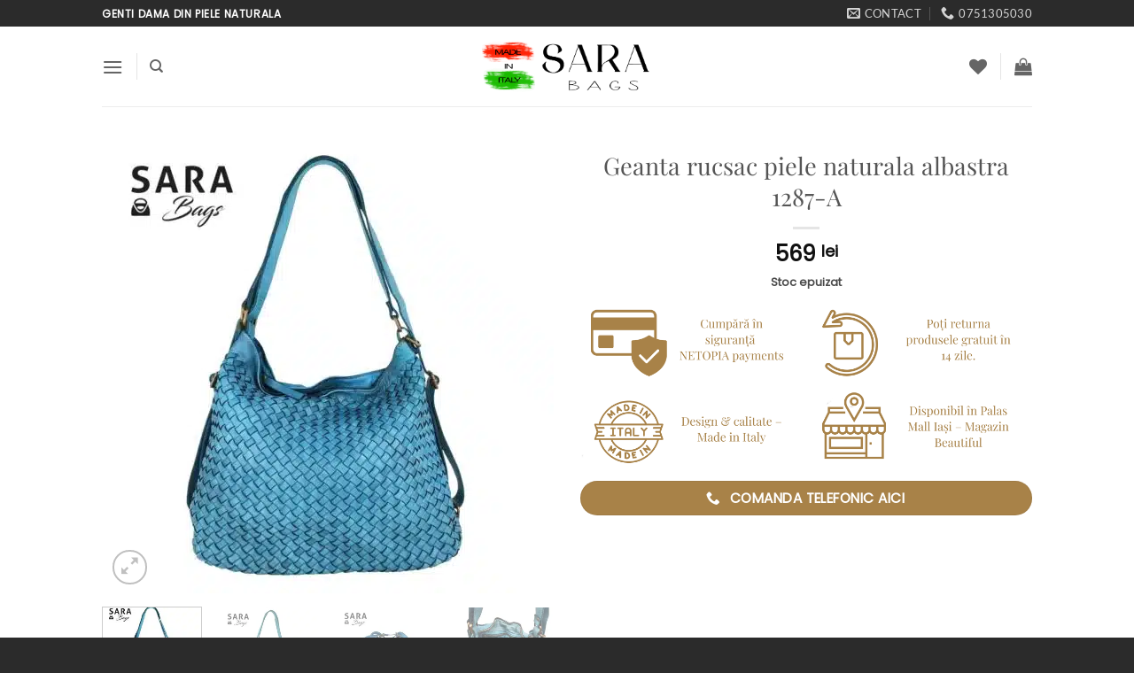

--- FILE ---
content_type: text/html; charset=UTF-8
request_url: https://sarabags.ro/geanta-rucsac-piele-naturala-albastra-1287-a/
body_size: 35601
content:
<!DOCTYPE html>
<html lang="ro-RO" prefix="og: https://ogp.me/ns#" class="loading-site no-js">
<head>
	<meta charset="UTF-8" />
	<link rel="profile" href="http://gmpg.org/xfn/11" />
	<link rel="pingback" href="https://sarabags.ro/xmlrpc.php" />

					<script>document.documentElement.className = document.documentElement.className + ' yes-js js_active js'</script>
			<script>(function(html){html.className = html.className.replace(/\bno-js\b/,'js')})(document.documentElement);</script>
<meta name="viewport" content="width=device-width, initial-scale=1" />
<!-- Optimizare pentru motoarele de căutare de Rank Math - https://rankmath.com/ -->
<title>Geanta rucsac piele naturala albastra 1287-A - Sara Bags</title>
<meta name="description" content="Geanta rucsac piele naturala albastra 1287-A"/>
<meta name="robots" content="follow, index, max-snippet:-1, max-video-preview:-1, max-image-preview:large"/>
<link rel="canonical" href="https://sarabags.ro/geanta-rucsac-piele-naturala-albastra-1287-a/" />
<meta property="og:locale" content="ro_RO" />
<meta property="og:type" content="product" />
<meta property="og:title" content="Geanta rucsac piele naturala albastra 1287-A - Sara Bags" />
<meta property="og:description" content="Geanta rucsac piele naturala albastra 1287-A" />
<meta property="og:url" content="https://sarabags.ro/geanta-rucsac-piele-naturala-albastra-1287-a/" />
<meta property="og:site_name" content="Sara Bags" />
<meta property="og:updated_time" content="2023-01-15T18:40:59+02:00" />
<meta property="og:image" content="https://sarabags.ro/wp-content/uploads/2022/11/9408.jpg" />
<meta property="og:image:secure_url" content="https://sarabags.ro/wp-content/uploads/2022/11/9408.jpg" />
<meta property="og:image:width" content="1080" />
<meta property="og:image:height" content="1080" />
<meta property="og:image:alt" content="Geanta rucsac piele naturala albastra 1287-A" />
<meta property="og:image:type" content="image/jpeg" />
<meta property="product:price:amount" content="569" />
<meta property="product:price:currency" content="RON" />
<meta name="twitter:card" content="summary_large_image" />
<meta name="twitter:title" content="Geanta rucsac piele naturala albastra 1287-A - Sara Bags" />
<meta name="twitter:description" content="Geanta rucsac piele naturala albastra 1287-A" />
<meta name="twitter:image" content="https://sarabags.ro/wp-content/uploads/2022/11/9408.jpg" />
<meta name="twitter:label1" content="Preț" />
<meta name="twitter:data1" content="569&nbsp;lei" />
<meta name="twitter:label2" content="Disponibilitate" />
<meta name="twitter:data2" content="Stoc epuizat" />
<script type="application/ld+json" class="rank-math-schema">{"@context":"https://schema.org","@graph":[{"@type":"Organization","@id":"https://sarabags.ro/#organization","name":"Sara Bags SRL","url":"https://sarabags.ro","sameAs":["https://www.facebook.com/sarabags.romania"],"logo":{"@type":"ImageObject","@id":"https://sarabags.ro/#logo","url":"https://sarabags.ro/wp-content/uploads/2025/09/logo-sara-bags-1Ei.png","contentUrl":"https://sarabags.ro/wp-content/uploads/2025/09/logo-sara-bags-1Ei.png","caption":"Sara Bags","inLanguage":"ro-RO","width":"566","height":"197"}},{"@type":"WebSite","@id":"https://sarabags.ro/#website","url":"https://sarabags.ro","name":"Sara Bags","publisher":{"@id":"https://sarabags.ro/#organization"},"inLanguage":"ro-RO"},{"@type":"ImageObject","@id":"https://sarabags.ro/wp-content/uploads/2022/11/9408.jpg","url":"https://sarabags.ro/wp-content/uploads/2022/11/9408.jpg","width":"1080","height":"1080","caption":"Geanta rucsac piele naturala albastra 1287-A","inLanguage":"ro-RO"},{"@type":"ItemPage","@id":"https://sarabags.ro/geanta-rucsac-piele-naturala-albastra-1287-a/#webpage","url":"https://sarabags.ro/geanta-rucsac-piele-naturala-albastra-1287-a/","name":"Geanta rucsac piele naturala albastra 1287-A - Sara Bags","datePublished":"2022-11-13T13:59:31+02:00","dateModified":"2023-01-15T18:40:59+02:00","isPartOf":{"@id":"https://sarabags.ro/#website"},"primaryImageOfPage":{"@id":"https://sarabags.ro/wp-content/uploads/2022/11/9408.jpg"},"inLanguage":"ro-RO"},{"@type":"Product","name":"Geanta rucsac piele naturala albastra 1287-A - Sara Bags","description":"Geanta rucsac piele naturala albastra 1287-A - Creata si fabricata in Italia - Livrare si Retur Grauit","category":"Genti dama","mainEntityOfPage":{"@id":"https://sarabags.ro/geanta-rucsac-piele-naturala-albastra-1287-a/#webpage"},"image":[{"@type":"ImageObject","url":"https://sarabags.ro/wp-content/uploads/2022/11/9408.jpg","height":"1080","width":"1080"},{"@type":"ImageObject","url":"https://sarabags.ro/wp-content/uploads/2022/11/9407.jpg","height":"1080","width":"1080"},{"@type":"ImageObject","url":"https://sarabags.ro/wp-content/uploads/2022/11/9410.jpg","height":"1080","width":"1080"},{"@type":"ImageObject","url":"https://sarabags.ro/wp-content/uploads/2022/11/9411.jpg","height":"1080","width":"1080"}],"offers":{"@type":"Offer","price":"569","priceCurrency":"RON","priceValidUntil":"2027-12-31","availability":"http://schema.org/OutOfStock","itemCondition":"NewCondition","url":"https://sarabags.ro/geanta-rucsac-piele-naturala-albastra-1287-a/","seller":{"@type":"Organization","@id":"https://sarabags.ro/","name":"Sara Bags","url":"https://sarabags.ro","logo":"https://sarabags.ro/wp-content/uploads/2025/09/logo-sara-bags-1Ei.png"}},"additionalProperty":[{"@type":"PropertyValue","name":"pa_culoare","value":"ALBASTRU"},{"@type":"PropertyValue","name":"pa_material","value":"Piele naturala"}],"@id":"https://sarabags.ro/geanta-rucsac-piele-naturala-albastra-1287-a/#richSnippet"}]}</script>
<!-- /Rank Math - modul SEO pentru WordPress -->

<link rel='dns-prefetch' href='//www.googletagmanager.com' />
<link rel='dns-prefetch' href='//capi-automation.s3.us-east-2.amazonaws.com' />
<link rel='prefetch' href='https://sarabags.ro/wp-content/themes/flatsome/assets/js/flatsome.js?ver=e2eddd6c228105dac048' />
<link rel='prefetch' href='https://sarabags.ro/wp-content/themes/flatsome/assets/js/chunk.slider.js?ver=3.20.4' />
<link rel='prefetch' href='https://sarabags.ro/wp-content/themes/flatsome/assets/js/chunk.popups.js?ver=3.20.4' />
<link rel='prefetch' href='https://sarabags.ro/wp-content/themes/flatsome/assets/js/chunk.tooltips.js?ver=3.20.4' />
<link rel='prefetch' href='https://sarabags.ro/wp-content/themes/flatsome/assets/js/woocommerce.js?ver=1c9be63d628ff7c3ff4c' />
<link rel="alternate" type="application/rss+xml" title="Sara Bags &raquo; Flux" href="https://sarabags.ro/feed/" />
<link rel="alternate" type="application/rss+xml" title="Sara Bags &raquo; Flux comentarii" href="https://sarabags.ro/comments/feed/" />
<link rel="alternate" type="application/rss+xml" title="Flux comentarii Sara Bags &raquo; Geanta rucsac piele naturala albastra 1287-A" href="https://sarabags.ro/geanta-rucsac-piele-naturala-albastra-1287-a/feed/" />
<link rel="alternate" title="oEmbed (JSON)" type="application/json+oembed" href="https://sarabags.ro/wp-json/oembed/1.0/embed?url=https%3A%2F%2Fsarabags.ro%2Fgeanta-rucsac-piele-naturala-albastra-1287-a%2F" />
<link rel="alternate" title="oEmbed (XML)" type="text/xml+oembed" href="https://sarabags.ro/wp-json/oembed/1.0/embed?url=https%3A%2F%2Fsarabags.ro%2Fgeanta-rucsac-piele-naturala-albastra-1287-a%2F&#038;format=xml" />
<style id='wp-img-auto-sizes-contain-inline-css' type='text/css'>
img:is([sizes=auto i],[sizes^="auto," i]){contain-intrinsic-size:3000px 1500px}
/*# sourceURL=wp-img-auto-sizes-contain-inline-css */
</style>
<style id='wp-block-library-inline-css' type='text/css'>
:root{--wp-block-synced-color:#7a00df;--wp-block-synced-color--rgb:122,0,223;--wp-bound-block-color:var(--wp-block-synced-color);--wp-editor-canvas-background:#ddd;--wp-admin-theme-color:#007cba;--wp-admin-theme-color--rgb:0,124,186;--wp-admin-theme-color-darker-10:#006ba1;--wp-admin-theme-color-darker-10--rgb:0,107,160.5;--wp-admin-theme-color-darker-20:#005a87;--wp-admin-theme-color-darker-20--rgb:0,90,135;--wp-admin-border-width-focus:2px}@media (min-resolution:192dpi){:root{--wp-admin-border-width-focus:1.5px}}.wp-element-button{cursor:pointer}:root .has-very-light-gray-background-color{background-color:#eee}:root .has-very-dark-gray-background-color{background-color:#313131}:root .has-very-light-gray-color{color:#eee}:root .has-very-dark-gray-color{color:#313131}:root .has-vivid-green-cyan-to-vivid-cyan-blue-gradient-background{background:linear-gradient(135deg,#00d084,#0693e3)}:root .has-purple-crush-gradient-background{background:linear-gradient(135deg,#34e2e4,#4721fb 50%,#ab1dfe)}:root .has-hazy-dawn-gradient-background{background:linear-gradient(135deg,#faaca8,#dad0ec)}:root .has-subdued-olive-gradient-background{background:linear-gradient(135deg,#fafae1,#67a671)}:root .has-atomic-cream-gradient-background{background:linear-gradient(135deg,#fdd79a,#004a59)}:root .has-nightshade-gradient-background{background:linear-gradient(135deg,#330968,#31cdcf)}:root .has-midnight-gradient-background{background:linear-gradient(135deg,#020381,#2874fc)}:root{--wp--preset--font-size--normal:16px;--wp--preset--font-size--huge:42px}.has-regular-font-size{font-size:1em}.has-larger-font-size{font-size:2.625em}.has-normal-font-size{font-size:var(--wp--preset--font-size--normal)}.has-huge-font-size{font-size:var(--wp--preset--font-size--huge)}.has-text-align-center{text-align:center}.has-text-align-left{text-align:left}.has-text-align-right{text-align:right}.has-fit-text{white-space:nowrap!important}#end-resizable-editor-section{display:none}.aligncenter{clear:both}.items-justified-left{justify-content:flex-start}.items-justified-center{justify-content:center}.items-justified-right{justify-content:flex-end}.items-justified-space-between{justify-content:space-between}.screen-reader-text{border:0;clip-path:inset(50%);height:1px;margin:-1px;overflow:hidden;padding:0;position:absolute;width:1px;word-wrap:normal!important}.screen-reader-text:focus{background-color:#ddd;clip-path:none;color:#444;display:block;font-size:1em;height:auto;left:5px;line-height:normal;padding:15px 23px 14px;text-decoration:none;top:5px;width:auto;z-index:100000}html :where(.has-border-color){border-style:solid}html :where([style*=border-top-color]){border-top-style:solid}html :where([style*=border-right-color]){border-right-style:solid}html :where([style*=border-bottom-color]){border-bottom-style:solid}html :where([style*=border-left-color]){border-left-style:solid}html :where([style*=border-width]){border-style:solid}html :where([style*=border-top-width]){border-top-style:solid}html :where([style*=border-right-width]){border-right-style:solid}html :where([style*=border-bottom-width]){border-bottom-style:solid}html :where([style*=border-left-width]){border-left-style:solid}html :where(img[class*=wp-image-]){height:auto;max-width:100%}:where(figure){margin:0 0 1em}html :where(.is-position-sticky){--wp-admin--admin-bar--position-offset:var(--wp-admin--admin-bar--height,0px)}@media screen and (max-width:600px){html :where(.is-position-sticky){--wp-admin--admin-bar--position-offset:0px}}

/*# sourceURL=wp-block-library-inline-css */
</style><link rel='stylesheet' id='wc-blocks-style-css' href='https://sarabags.ro/wp-content/plugins/woocommerce/assets/client/blocks/wc-blocks.css?ver=wc-10.4.3' type='text/css' media='all' />
<link rel='stylesheet' id='jquery-selectBox-css' href='https://sarabags.ro/wp-content/plugins/yith-woocommerce-wishlist/assets/css/jquery.selectBox.css?ver=1.2.0' type='text/css' media='all' />
<link rel='stylesheet' id='woocommerce_prettyPhoto_css-css' href='//sarabags.ro/wp-content/plugins/woocommerce/assets/css/prettyPhoto.css?ver=3.1.6' type='text/css' media='all' />
<link rel='stylesheet' id='yith-wcwl-main-css' href='https://sarabags.ro/wp-content/plugins/yith-woocommerce-wishlist/assets/css/style.css?ver=4.11.0' type='text/css' media='all' />
<style id='yith-wcwl-main-inline-css' type='text/css'>
 :root { --rounded-corners-radius: 16px; --add-to-cart-rounded-corners-radius: 16px; --feedback-duration: 3s } 
 :root { --rounded-corners-radius: 16px; --add-to-cart-rounded-corners-radius: 16px; --feedback-duration: 3s } 
 :root { --rounded-corners-radius: 16px; --add-to-cart-rounded-corners-radius: 16px; --feedback-duration: 3s } 
 :root { --rounded-corners-radius: 16px; --add-to-cart-rounded-corners-radius: 16px; --feedback-duration: 3s } 
 :root { --rounded-corners-radius: 16px; --add-to-cart-rounded-corners-radius: 16px; --feedback-duration: 3s } 
 :root { --rounded-corners-radius: 16px; --add-to-cart-rounded-corners-radius: 16px; --feedback-duration: 3s } 
 :root { --rounded-corners-radius: 16px; --add-to-cart-rounded-corners-radius: 16px; --feedback-duration: 3s } 
 :root { --rounded-corners-radius: 16px; --add-to-cart-rounded-corners-radius: 16px; --feedback-duration: 3s } 
 :root { --rounded-corners-radius: 16px; --add-to-cart-rounded-corners-radius: 16px; --feedback-duration: 3s } 
 :root { --rounded-corners-radius: 16px; --add-to-cart-rounded-corners-radius: 16px; --feedback-duration: 3s } 
 :root { --rounded-corners-radius: 16px; --add-to-cart-rounded-corners-radius: 16px; --feedback-duration: 3s } 
 :root { --rounded-corners-radius: 16px; --add-to-cart-rounded-corners-radius: 16px; --feedback-duration: 3s } 
 :root { --rounded-corners-radius: 16px; --add-to-cart-rounded-corners-radius: 16px; --feedback-duration: 3s } 
 :root { --rounded-corners-radius: 16px; --add-to-cart-rounded-corners-radius: 16px; --feedback-duration: 3s } 
 :root { --rounded-corners-radius: 16px; --add-to-cart-rounded-corners-radius: 16px; --feedback-duration: 3s } 
 :root { --rounded-corners-radius: 16px; --add-to-cart-rounded-corners-radius: 16px; --feedback-duration: 3s } 
 :root { --rounded-corners-radius: 16px; --add-to-cart-rounded-corners-radius: 16px; --feedback-duration: 3s } 
 :root { --rounded-corners-radius: 16px; --add-to-cart-rounded-corners-radius: 16px; --feedback-duration: 3s } 
 :root { --rounded-corners-radius: 16px; --add-to-cart-rounded-corners-radius: 16px; --feedback-duration: 3s } 
 :root { --rounded-corners-radius: 16px; --add-to-cart-rounded-corners-radius: 16px; --feedback-duration: 3s } 
 :root { --rounded-corners-radius: 16px; --add-to-cart-rounded-corners-radius: 16px; --feedback-duration: 3s } 
 :root { --rounded-corners-radius: 16px; --add-to-cart-rounded-corners-radius: 16px; --feedback-duration: 3s } 
 :root { --rounded-corners-radius: 16px; --add-to-cart-rounded-corners-radius: 16px; --feedback-duration: 3s } 
 :root { --rounded-corners-radius: 16px; --add-to-cart-rounded-corners-radius: 16px; --feedback-duration: 3s } 
 :root { --rounded-corners-radius: 16px; --add-to-cart-rounded-corners-radius: 16px; --feedback-duration: 3s } 
/*# sourceURL=yith-wcwl-main-inline-css */
</style>
<style id='global-styles-inline-css' type='text/css'>
:root{--wp--preset--aspect-ratio--square: 1;--wp--preset--aspect-ratio--4-3: 4/3;--wp--preset--aspect-ratio--3-4: 3/4;--wp--preset--aspect-ratio--3-2: 3/2;--wp--preset--aspect-ratio--2-3: 2/3;--wp--preset--aspect-ratio--16-9: 16/9;--wp--preset--aspect-ratio--9-16: 9/16;--wp--preset--color--black: #000000;--wp--preset--color--cyan-bluish-gray: #abb8c3;--wp--preset--color--white: #ffffff;--wp--preset--color--pale-pink: #f78da7;--wp--preset--color--vivid-red: #cf2e2e;--wp--preset--color--luminous-vivid-orange: #ff6900;--wp--preset--color--luminous-vivid-amber: #fcb900;--wp--preset--color--light-green-cyan: #7bdcb5;--wp--preset--color--vivid-green-cyan: #00d084;--wp--preset--color--pale-cyan-blue: #8ed1fc;--wp--preset--color--vivid-cyan-blue: #0693e3;--wp--preset--color--vivid-purple: #9b51e0;--wp--preset--color--primary: #2b2b2b;--wp--preset--color--secondary: #d52424;--wp--preset--color--success: #627D47;--wp--preset--color--alert: #a88248;--wp--preset--gradient--vivid-cyan-blue-to-vivid-purple: linear-gradient(135deg,rgb(6,147,227) 0%,rgb(155,81,224) 100%);--wp--preset--gradient--light-green-cyan-to-vivid-green-cyan: linear-gradient(135deg,rgb(122,220,180) 0%,rgb(0,208,130) 100%);--wp--preset--gradient--luminous-vivid-amber-to-luminous-vivid-orange: linear-gradient(135deg,rgb(252,185,0) 0%,rgb(255,105,0) 100%);--wp--preset--gradient--luminous-vivid-orange-to-vivid-red: linear-gradient(135deg,rgb(255,105,0) 0%,rgb(207,46,46) 100%);--wp--preset--gradient--very-light-gray-to-cyan-bluish-gray: linear-gradient(135deg,rgb(238,238,238) 0%,rgb(169,184,195) 100%);--wp--preset--gradient--cool-to-warm-spectrum: linear-gradient(135deg,rgb(74,234,220) 0%,rgb(151,120,209) 20%,rgb(207,42,186) 40%,rgb(238,44,130) 60%,rgb(251,105,98) 80%,rgb(254,248,76) 100%);--wp--preset--gradient--blush-light-purple: linear-gradient(135deg,rgb(255,206,236) 0%,rgb(152,150,240) 100%);--wp--preset--gradient--blush-bordeaux: linear-gradient(135deg,rgb(254,205,165) 0%,rgb(254,45,45) 50%,rgb(107,0,62) 100%);--wp--preset--gradient--luminous-dusk: linear-gradient(135deg,rgb(255,203,112) 0%,rgb(199,81,192) 50%,rgb(65,88,208) 100%);--wp--preset--gradient--pale-ocean: linear-gradient(135deg,rgb(255,245,203) 0%,rgb(182,227,212) 50%,rgb(51,167,181) 100%);--wp--preset--gradient--electric-grass: linear-gradient(135deg,rgb(202,248,128) 0%,rgb(113,206,126) 100%);--wp--preset--gradient--midnight: linear-gradient(135deg,rgb(2,3,129) 0%,rgb(40,116,252) 100%);--wp--preset--font-size--small: 13px;--wp--preset--font-size--medium: 20px;--wp--preset--font-size--large: 36px;--wp--preset--font-size--x-large: 42px;--wp--preset--spacing--20: 0.44rem;--wp--preset--spacing--30: 0.67rem;--wp--preset--spacing--40: 1rem;--wp--preset--spacing--50: 1.5rem;--wp--preset--spacing--60: 2.25rem;--wp--preset--spacing--70: 3.38rem;--wp--preset--spacing--80: 5.06rem;--wp--preset--shadow--natural: 6px 6px 9px rgba(0, 0, 0, 0.2);--wp--preset--shadow--deep: 12px 12px 50px rgba(0, 0, 0, 0.4);--wp--preset--shadow--sharp: 6px 6px 0px rgba(0, 0, 0, 0.2);--wp--preset--shadow--outlined: 6px 6px 0px -3px rgb(255, 255, 255), 6px 6px rgb(0, 0, 0);--wp--preset--shadow--crisp: 6px 6px 0px rgb(0, 0, 0);}:where(body) { margin: 0; }.wp-site-blocks > .alignleft { float: left; margin-right: 2em; }.wp-site-blocks > .alignright { float: right; margin-left: 2em; }.wp-site-blocks > .aligncenter { justify-content: center; margin-left: auto; margin-right: auto; }:where(.is-layout-flex){gap: 0.5em;}:where(.is-layout-grid){gap: 0.5em;}.is-layout-flow > .alignleft{float: left;margin-inline-start: 0;margin-inline-end: 2em;}.is-layout-flow > .alignright{float: right;margin-inline-start: 2em;margin-inline-end: 0;}.is-layout-flow > .aligncenter{margin-left: auto !important;margin-right: auto !important;}.is-layout-constrained > .alignleft{float: left;margin-inline-start: 0;margin-inline-end: 2em;}.is-layout-constrained > .alignright{float: right;margin-inline-start: 2em;margin-inline-end: 0;}.is-layout-constrained > .aligncenter{margin-left: auto !important;margin-right: auto !important;}.is-layout-constrained > :where(:not(.alignleft):not(.alignright):not(.alignfull)){margin-left: auto !important;margin-right: auto !important;}body .is-layout-flex{display: flex;}.is-layout-flex{flex-wrap: wrap;align-items: center;}.is-layout-flex > :is(*, div){margin: 0;}body .is-layout-grid{display: grid;}.is-layout-grid > :is(*, div){margin: 0;}body{padding-top: 0px;padding-right: 0px;padding-bottom: 0px;padding-left: 0px;}a:where(:not(.wp-element-button)){text-decoration: none;}:root :where(.wp-element-button, .wp-block-button__link){background-color: #32373c;border-width: 0;color: #fff;font-family: inherit;font-size: inherit;font-style: inherit;font-weight: inherit;letter-spacing: inherit;line-height: inherit;padding-top: calc(0.667em + 2px);padding-right: calc(1.333em + 2px);padding-bottom: calc(0.667em + 2px);padding-left: calc(1.333em + 2px);text-decoration: none;text-transform: inherit;}.has-black-color{color: var(--wp--preset--color--black) !important;}.has-cyan-bluish-gray-color{color: var(--wp--preset--color--cyan-bluish-gray) !important;}.has-white-color{color: var(--wp--preset--color--white) !important;}.has-pale-pink-color{color: var(--wp--preset--color--pale-pink) !important;}.has-vivid-red-color{color: var(--wp--preset--color--vivid-red) !important;}.has-luminous-vivid-orange-color{color: var(--wp--preset--color--luminous-vivid-orange) !important;}.has-luminous-vivid-amber-color{color: var(--wp--preset--color--luminous-vivid-amber) !important;}.has-light-green-cyan-color{color: var(--wp--preset--color--light-green-cyan) !important;}.has-vivid-green-cyan-color{color: var(--wp--preset--color--vivid-green-cyan) !important;}.has-pale-cyan-blue-color{color: var(--wp--preset--color--pale-cyan-blue) !important;}.has-vivid-cyan-blue-color{color: var(--wp--preset--color--vivid-cyan-blue) !important;}.has-vivid-purple-color{color: var(--wp--preset--color--vivid-purple) !important;}.has-primary-color{color: var(--wp--preset--color--primary) !important;}.has-secondary-color{color: var(--wp--preset--color--secondary) !important;}.has-success-color{color: var(--wp--preset--color--success) !important;}.has-alert-color{color: var(--wp--preset--color--alert) !important;}.has-black-background-color{background-color: var(--wp--preset--color--black) !important;}.has-cyan-bluish-gray-background-color{background-color: var(--wp--preset--color--cyan-bluish-gray) !important;}.has-white-background-color{background-color: var(--wp--preset--color--white) !important;}.has-pale-pink-background-color{background-color: var(--wp--preset--color--pale-pink) !important;}.has-vivid-red-background-color{background-color: var(--wp--preset--color--vivid-red) !important;}.has-luminous-vivid-orange-background-color{background-color: var(--wp--preset--color--luminous-vivid-orange) !important;}.has-luminous-vivid-amber-background-color{background-color: var(--wp--preset--color--luminous-vivid-amber) !important;}.has-light-green-cyan-background-color{background-color: var(--wp--preset--color--light-green-cyan) !important;}.has-vivid-green-cyan-background-color{background-color: var(--wp--preset--color--vivid-green-cyan) !important;}.has-pale-cyan-blue-background-color{background-color: var(--wp--preset--color--pale-cyan-blue) !important;}.has-vivid-cyan-blue-background-color{background-color: var(--wp--preset--color--vivid-cyan-blue) !important;}.has-vivid-purple-background-color{background-color: var(--wp--preset--color--vivid-purple) !important;}.has-primary-background-color{background-color: var(--wp--preset--color--primary) !important;}.has-secondary-background-color{background-color: var(--wp--preset--color--secondary) !important;}.has-success-background-color{background-color: var(--wp--preset--color--success) !important;}.has-alert-background-color{background-color: var(--wp--preset--color--alert) !important;}.has-black-border-color{border-color: var(--wp--preset--color--black) !important;}.has-cyan-bluish-gray-border-color{border-color: var(--wp--preset--color--cyan-bluish-gray) !important;}.has-white-border-color{border-color: var(--wp--preset--color--white) !important;}.has-pale-pink-border-color{border-color: var(--wp--preset--color--pale-pink) !important;}.has-vivid-red-border-color{border-color: var(--wp--preset--color--vivid-red) !important;}.has-luminous-vivid-orange-border-color{border-color: var(--wp--preset--color--luminous-vivid-orange) !important;}.has-luminous-vivid-amber-border-color{border-color: var(--wp--preset--color--luminous-vivid-amber) !important;}.has-light-green-cyan-border-color{border-color: var(--wp--preset--color--light-green-cyan) !important;}.has-vivid-green-cyan-border-color{border-color: var(--wp--preset--color--vivid-green-cyan) !important;}.has-pale-cyan-blue-border-color{border-color: var(--wp--preset--color--pale-cyan-blue) !important;}.has-vivid-cyan-blue-border-color{border-color: var(--wp--preset--color--vivid-cyan-blue) !important;}.has-vivid-purple-border-color{border-color: var(--wp--preset--color--vivid-purple) !important;}.has-primary-border-color{border-color: var(--wp--preset--color--primary) !important;}.has-secondary-border-color{border-color: var(--wp--preset--color--secondary) !important;}.has-success-border-color{border-color: var(--wp--preset--color--success) !important;}.has-alert-border-color{border-color: var(--wp--preset--color--alert) !important;}.has-vivid-cyan-blue-to-vivid-purple-gradient-background{background: var(--wp--preset--gradient--vivid-cyan-blue-to-vivid-purple) !important;}.has-light-green-cyan-to-vivid-green-cyan-gradient-background{background: var(--wp--preset--gradient--light-green-cyan-to-vivid-green-cyan) !important;}.has-luminous-vivid-amber-to-luminous-vivid-orange-gradient-background{background: var(--wp--preset--gradient--luminous-vivid-amber-to-luminous-vivid-orange) !important;}.has-luminous-vivid-orange-to-vivid-red-gradient-background{background: var(--wp--preset--gradient--luminous-vivid-orange-to-vivid-red) !important;}.has-very-light-gray-to-cyan-bluish-gray-gradient-background{background: var(--wp--preset--gradient--very-light-gray-to-cyan-bluish-gray) !important;}.has-cool-to-warm-spectrum-gradient-background{background: var(--wp--preset--gradient--cool-to-warm-spectrum) !important;}.has-blush-light-purple-gradient-background{background: var(--wp--preset--gradient--blush-light-purple) !important;}.has-blush-bordeaux-gradient-background{background: var(--wp--preset--gradient--blush-bordeaux) !important;}.has-luminous-dusk-gradient-background{background: var(--wp--preset--gradient--luminous-dusk) !important;}.has-pale-ocean-gradient-background{background: var(--wp--preset--gradient--pale-ocean) !important;}.has-electric-grass-gradient-background{background: var(--wp--preset--gradient--electric-grass) !important;}.has-midnight-gradient-background{background: var(--wp--preset--gradient--midnight) !important;}.has-small-font-size{font-size: var(--wp--preset--font-size--small) !important;}.has-medium-font-size{font-size: var(--wp--preset--font-size--medium) !important;}.has-large-font-size{font-size: var(--wp--preset--font-size--large) !important;}.has-x-large-font-size{font-size: var(--wp--preset--font-size--x-large) !important;}
/*# sourceURL=global-styles-inline-css */
</style>

<link rel='stylesheet' id='review-slider-for-woocommerce-public_template1-css' href='https://sarabags.ro/wp-content/plugins/review-slider-for-woocommerce/public/css/srfw-public_template1.css?ver=1.5' type='text/css' media='all' />
<link rel='stylesheet' id='srfw_w3-css' href='https://sarabags.ro/wp-content/plugins/review-slider-for-woocommerce/public/css/srfw_w3.css?ver=1.5' type='text/css' media='all' />
<link rel='stylesheet' id='unslider-css' href='https://sarabags.ro/wp-content/plugins/review-slider-for-woocommerce/public/css/srfw_unslider.css?ver=1.5' type='text/css' media='all' />
<link rel='stylesheet' id='unslider-dots-css' href='https://sarabags.ro/wp-content/plugins/review-slider-for-woocommerce/public/css/srfw_unslider-dots.css?ver=1.5' type='text/css' media='all' />
<style id='woocommerce-inline-inline-css' type='text/css'>
.woocommerce form .form-row .required { visibility: visible; }
/*# sourceURL=woocommerce-inline-inline-css */
</style>
<link rel='stylesheet' id='cmplz-general-css' href='https://sarabags.ro/wp-content/plugins/complianz-gdpr-premium/assets/css/cookieblocker.min.css?ver=1762326948' type='text/css' media='all' />
<link rel='stylesheet' id='dsalv-linked-variation-css' href='https://sarabags.ro/wp-content/plugins/linked-variation/public/css/linked-variation-public.css?ver=1.0.4' type='text/css' media='all' />
<link rel='stylesheet' id='dsalv-linked-variation-hint-css' href='https://sarabags.ro/wp-content/plugins/linked-variation/public//css/hint.css?ver=1.0.4' type='text/css' media='all' />
<link rel='stylesheet' id='woocommerce-photo-reviews-style-css' href='https://sarabags.ro/wp-content/plugins/woo-photo-reviews/css/style.min.css?ver=1.2.23' type='text/css' media='all' />
<style id='woocommerce-photo-reviews-style-inline-css' type='text/css'>
.wcpr-filter-container{border:1px solid #e5e5e5;}.wcpr-filter-button{border:1px solid #e5e5e5;}.rate-percent{background-color:#96588a;}.star-rating:before,.star-rating span:before,.stars a:hover:after, .stars a.active:after{color:#ffb600 !important;}
/*# sourceURL=woocommerce-photo-reviews-style-inline-css */
</style>
<link rel='stylesheet' id='wcpr-masonry-style-css' href='https://sarabags.ro/wp-content/plugins/woo-photo-reviews/css/masonry.min.css?ver=1.2.23' type='text/css' media='all' />
<link rel='stylesheet' id='wcpr-swipebox-css-css' href='https://sarabags.ro/wp-content/plugins/woo-photo-reviews/css/swipebox.min.css?ver=1.2.23' type='text/css' media='all' />
<link rel='stylesheet' id='flatsome-woocommerce-wishlist-css' href='https://sarabags.ro/wp-content/themes/flatsome/inc/integrations/wc-yith-wishlist/wishlist.css?ver=3.20.4' type='text/css' media='all' />
<link rel='stylesheet' id='flatsome-main-css' href='https://sarabags.ro/wp-content/themes/flatsome/assets/css/flatsome.css?ver=3.20.4' type='text/css' media='all' />
<style id='flatsome-main-inline-css' type='text/css'>
@font-face {
				font-family: "fl-icons";
				font-display: block;
				src: url(https://sarabags.ro/wp-content/themes/flatsome/assets/css/icons/fl-icons.eot?v=3.20.4);
				src:
					url(https://sarabags.ro/wp-content/themes/flatsome/assets/css/icons/fl-icons.eot#iefix?v=3.20.4) format("embedded-opentype"),
					url(https://sarabags.ro/wp-content/themes/flatsome/assets/css/icons/fl-icons.woff2?v=3.20.4) format("woff2"),
					url(https://sarabags.ro/wp-content/themes/flatsome/assets/css/icons/fl-icons.ttf?v=3.20.4) format("truetype"),
					url(https://sarabags.ro/wp-content/themes/flatsome/assets/css/icons/fl-icons.woff?v=3.20.4) format("woff"),
					url(https://sarabags.ro/wp-content/themes/flatsome/assets/css/icons/fl-icons.svg?v=3.20.4#fl-icons) format("svg");
			}
/*# sourceURL=flatsome-main-inline-css */
</style>
<link rel='stylesheet' id='flatsome-shop-css' href='https://sarabags.ro/wp-content/themes/flatsome/assets/css/flatsome-shop.css?ver=3.20.4' type='text/css' media='all' />
<link rel='stylesheet' id='flatsome-style-css' href='https://sarabags.ro/wp-content/themes/sarabags-child/style.css?ver=3.0' type='text/css' media='all' />
<link rel='stylesheet' id='wprevpro_w3-css' href='https://sarabags.ro/wp-content/plugins/wp-review-slider-pro/public/css/wprevpro_w3_min.css?ver=12.3.1_1' type='text/css' media='all' />
<script type="text/javascript" id="woocommerce-google-analytics-integration-gtag-js-after">
/* <![CDATA[ */
/* Google Analytics for WooCommerce (gtag.js) */
					window.dataLayer = window.dataLayer || [];
					function gtag(){dataLayer.push(arguments);}
					// Set up default consent state.
					for ( const mode of [{"analytics_storage":"denied","ad_storage":"denied","ad_user_data":"denied","ad_personalization":"denied","region":["AT","BE","BG","HR","CY","CZ","DK","EE","FI","FR","DE","GR","HU","IS","IE","IT","LV","LI","LT","LU","MT","NL","NO","PL","PT","RO","SK","SI","ES","SE","GB","CH"]}] || [] ) {
						gtag( "consent", "default", { "wait_for_update": 500, ...mode } );
					}
					gtag("js", new Date());
					gtag("set", "developer_id.dOGY3NW", true);
					gtag("config", "G-0ZNRJD2H14", {"track_404":true,"allow_google_signals":true,"logged_in":false,"linker":{"domains":[],"allow_incoming":true},"custom_map":{"dimension1":"logged_in"}});
//# sourceURL=woocommerce-google-analytics-integration-gtag-js-after
/* ]]> */
</script>
<script type="text/javascript" src="https://sarabags.ro/wp-includes/js/jquery/jquery.min.js?ver=3.7.1" id="jquery-core-js"></script>
<script type="text/javascript" id="jquery-js-after">
/* <![CDATA[ */

					function optimocha_getCookie(name) {
						var v = document.cookie.match("(^|;) ?" + name + "=([^;]*)(;|$)");
						return v ? v[2] : null;
					}

					function optimocha_check_wc_cart_script() {
					var cart_src = "https://sarabags.ro/wp-content/plugins/woocommerce/assets/js/frontend/cart-fragments.min.js";
					var script_id = "optimocha_loaded_wc_cart_fragments";

						if( document.getElementById(script_id) !== null ) {
							return false;
						}

						if( optimocha_getCookie("woocommerce_cart_hash") ) {
							var script = document.createElement("script");
							script.id = script_id;
							script.src = cart_src;
							script.async = true;
							document.head.appendChild(script);
						}
					}

					optimocha_check_wc_cart_script();
					document.addEventListener("click", function(){setTimeout(optimocha_check_wc_cart_script,1000);});
					
//# sourceURL=jquery-js-after
/* ]]> */
</script>
<script type="text/javascript" id="cartbounty-js-extra">
/* <![CDATA[ */
var cartbounty_co = {"save_custom_fields":"1","checkout_fields":"#email, #billing_email, #billing-country, #billing_country, #billing-first_name, #billing_first_name, #billing-last_name, #billing_last_name, #billing-company, #billing_company, #billing-address_1, #billing_address_1, #billing-address_2, #billing_address_2, #billing-city, #billing_city, #billing-state, #billing_state, #billing-postcode, #billing_postcode, #billing-phone, #billing_phone, #shipping-country, #shipping_country, #shipping-first_name, #shipping_first_name, #shipping-last_name, #shipping_last_name, #shipping-company, #shipping_company, #shipping-address_1, #shipping_address_1, #shipping-address_2, #shipping_address_2, #shipping-city, #shipping_city, #shipping-state, #shipping_state, #shipping-postcode, #shipping_postcode, #shipping-phone, #checkbox-control-1, #ship-to-different-address-checkbox, #checkbox-control-0, #createaccount, #checkbox-control-2, #order-notes textarea, #order_comments","custom_email_selectors":".cartbounty-custom-email-field, .login #username, .wpforms-container input[type=\"email\"], .sgpb-form input[type=\"email\"], .pum-container input[type=\"email\"], .nf-form-cont input[type=\"email\"], .wpcf7 input[type=\"email\"], .fluentform input[type=\"email\"], .sib_signup_form input[type=\"email\"], .mailpoet_form input[type=\"email\"], .tnp input[type=\"email\"], .om-element input[type=\"email\"], .om-holder input[type=\"email\"], .poptin-popup input[type=\"email\"], .gform_wrapper input[type=\"email\"], .paoc-popup input[type=\"email\"], .ays-pb-form input[type=\"email\"], .hustle-form input[type=\"email\"], .et_pb_section input[type=\"email\"], .brave_form_form input[type=\"email\"], .ppsPopupShell input[type=\"email\"], .xoo-el-container input[type=\"email\"], .xoo-el-container input[name=\"xoo-el-username\"]","custom_phone_selectors":".cartbounty-custom-phone-field, .wpforms-container input[type=\"tel\"], .sgpb-form input[type=\"tel\"], .nf-form-cont input[type=\"tel\"], .wpcf7 input[type=\"tel\"], .fluentform input[type=\"tel\"], .om-element input[type=\"tel\"], .om-holder input[type=\"tel\"], .poptin-popup input[type=\"tel\"], .gform_wrapper input[type=\"tel\"], .paoc-popup input[type=\"tel\"], .ays-pb-form input[type=\"tel\"], .hustle-form input[name=\"phone\"], .et_pb_section input[type=\"tel\"], .xoo-el-container input[type=\"tel\"]","custom_button_selectors":".cartbounty-add-to-cart, .add_to_cart_button, .ajax_add_to_cart, .single_add_to_cart_button, .yith-wfbt-submit-button","consent_field":"","email_validation":"^[^\\s@]+@[^\\s@]+\\.[^\\s@]{2,}$","phone_validation":"^[+0-9\\s]\\s?\\d[0-9\\s-.]{6,30}$","nonce":"42674208fd","ajaxurl":"https://sarabags.ro/wp-admin/admin-ajax.php"};
//# sourceURL=cartbounty-js-extra
/* ]]> */
</script>
<script type="text/javascript" src="https://sarabags.ro/wp-content/plugins/woo-save-abandoned-carts/public/js/cartbounty-public.js?ver=8.10" id="cartbounty-js"></script>
<script type="text/javascript" src="https://sarabags.ro/wp-content/plugins/woocommerce/assets/js/jquery-blockui/jquery.blockUI.min.js?ver=2.7.0-wc.10.4.3" id="wc-jquery-blockui-js" data-wp-strategy="defer"></script>
<script type="text/javascript" id="wc-add-to-cart-js-extra">
/* <![CDATA[ */
var wc_add_to_cart_params = {"ajax_url":"/wp-admin/admin-ajax.php","wc_ajax_url":"/?wc-ajax=%%endpoint%%","i18n_view_cart":"Vezi co\u0219ul","cart_url":"https://sarabags.ro/cart/","is_cart":"","cart_redirect_after_add":"no"};
//# sourceURL=wc-add-to-cart-js-extra
/* ]]> */
</script>
<script type="text/javascript" src="https://sarabags.ro/wp-content/plugins/woocommerce/assets/js/frontend/add-to-cart.min.js?ver=10.4.3" id="wc-add-to-cart-js" defer="defer" data-wp-strategy="defer"></script>
<script type="text/javascript" id="wc-single-product-js-extra">
/* <![CDATA[ */
var wc_single_product_params = {"i18n_required_rating_text":"Te rog selecteaz\u0103 o evaluare","i18n_rating_options":["Una din 5 stele","2 din 5 stele","3 din 5 stele","4 din 5 stele","5 din 5 stele"],"i18n_product_gallery_trigger_text":"Vezi galeria cu imagini pe ecran \u00eentreg","review_rating_required":"yes","flexslider":{"rtl":false,"animation":"slide","smoothHeight":true,"directionNav":false,"controlNav":"thumbnails","slideshow":false,"animationSpeed":500,"animationLoop":false,"allowOneSlide":false},"zoom_enabled":"","zoom_options":[],"photoswipe_enabled":"","photoswipe_options":{"shareEl":false,"closeOnScroll":false,"history":false,"hideAnimationDuration":0,"showAnimationDuration":0},"flexslider_enabled":""};
//# sourceURL=wc-single-product-js-extra
/* ]]> */
</script>
<script type="text/javascript" src="https://sarabags.ro/wp-content/plugins/woocommerce/assets/js/frontend/single-product.min.js?ver=10.4.3" id="wc-single-product-js" defer="defer" data-wp-strategy="defer"></script>
<script type="text/javascript" src="https://sarabags.ro/wp-content/plugins/woocommerce/assets/js/js-cookie/js.cookie.min.js?ver=2.1.4-wc.10.4.3" id="wc-js-cookie-js" data-wp-strategy="defer"></script>
<script type="text/javascript" id="woocommerce-photo-reviews-script-js-extra">
/* <![CDATA[ */
var woocommerce_photo_reviews_params = {"ajaxurl":"https://sarabags.ro/wp-admin/admin-ajax.php","i18n_required_rating_text":"Please select a rating","i18n_required_comment_text":"Please enter your comment","i18n_required_name_text":"Please enter your name","i18n_required_email_text":"Please enter your email","warning_gdpr":"Please agree with our term and policy.","upload_allow":["image/jpg","image/jpeg","image/bmp","image/png","image/webp","image/gif"],"ajax_upload_file":"","ajax_check_content_reviews":"","max_file_size":"12000","max_files":"5","enable_photo":"on","required_image":"off","warning_required_image":"Please upload at least one image for your review!","warning_max_files":"You can only upload maximum of 5 files","warning_upload_allow":"'%file_name%' is not an allowed file type.","warning_max_file_size":"The size of '%file_name%' is greater than 12000 kB.","comments_container_id":"comments","nonce":"8ee005654b","wc_ajax_url":"/?wc-ajax=%%endpoint%%"};
//# sourceURL=woocommerce-photo-reviews-script-js-extra
/* ]]> */
</script>
<script type="text/javascript" src="https://sarabags.ro/wp-content/plugins/woo-photo-reviews/js/script.min.js?ver=1.2.23" id="woocommerce-photo-reviews-script-js"></script>
<script type="text/javascript" src="https://sarabags.ro/wp-content/plugins/woo-photo-reviews/js/jquery.swipebox.js?ver=1.2.23" id="wcpr-swipebox-js-js"></script>
<script type="text/javascript" src="https://sarabags.ro/wp-content/plugins/woo-photo-reviews/js/masonry.min.js?ver=1.2.23" id="wcpr-masonry-script-js"></script>
<script type="text/javascript" src="https://sarabags.ro/wp-content/plugins/wp-review-slider-pro/public/js/wprs-slick.min.js?ver=12.3.1_1" id="wp-review-slider-pro_slick-min-js"></script>
<script type="text/javascript" id="wp-review-slider-pro_plublic-min-js-extra">
/* <![CDATA[ */
var wprevpublicjs_script_vars = {"wpfb_nonce":"f150a23cbf","wpfb_ajaxurl":"https://sarabags.ro/wp-admin/admin-ajax.php","wprevpluginsurl":"https://sarabags.ro/wp-content/plugins/wp-review-slider-pro","page_id":"18059"};
//# sourceURL=wp-review-slider-pro_plublic-min-js-extra
/* ]]> */
</script>
<script type="text/javascript" src="https://sarabags.ro/wp-content/plugins/wp-review-slider-pro/public/js/wprev-public.min.js?ver=12.3.1_1" id="wp-review-slider-pro_plublic-min-js"></script>
<link rel="https://api.w.org/" href="https://sarabags.ro/wp-json/" /><link rel="alternate" title="JSON" type="application/json" href="https://sarabags.ro/wp-json/wp/v2/product/18059" /><link rel="EditURI" type="application/rsd+xml" title="RSD" href="https://sarabags.ro/xmlrpc.php?rsd" />
<meta name="generator" content="WordPress 6.9" />
<link rel='shortlink' href='https://sarabags.ro/?p=18059' />
			<style>.cmplz-hidden {
					display: none !important;
				}</style><!-- Google site verification - Google for WooCommerce -->
<meta name="google-site-verification" content="sLhdhYIT5uohbBRQlZ4GWOaYfSBllIlxguSQf4GUGPk" />
<style type="text/css">.quantity, .buttons_added { width:0; height:0; display: none; visibility: hidden; }</style>
<meta name="facebook-domain-verification" content="jcrjgvjjogsk602r2e3glp2xr378gr" />




	<noscript><style>.woocommerce-product-gallery{ opacity: 1 !important; }</style></noscript>
				<script  type="text/javascript">
				!function(f,b,e,v,n,t,s){if(f.fbq)return;n=f.fbq=function(){n.callMethod?
					n.callMethod.apply(n,arguments):n.queue.push(arguments)};if(!f._fbq)f._fbq=n;
					n.push=n;n.loaded=!0;n.version='2.0';n.queue=[];t=b.createElement(e);t.async=!0;
					t.src=v;s=b.getElementsByTagName(e)[0];s.parentNode.insertBefore(t,s)}(window,
					document,'script','https://connect.facebook.net/en_US/fbevents.js');
			</script>
			<!-- WooCommerce Facebook Integration Begin -->
			<script  type="text/javascript">

				fbq('init', '329905781950741', {}, {
    "agent": "woocommerce_0-10.4.3-3.5.15"
});

				document.addEventListener( 'DOMContentLoaded', function() {
					// Insert placeholder for events injected when a product is added to the cart through AJAX.
					document.body.insertAdjacentHTML( 'beforeend', '<div class=\"wc-facebook-pixel-event-placeholder\"></div>' );
				}, false );

			</script>
			<!-- WooCommerce Facebook Integration End -->
			<link rel="icon" href="https://sarabags.ro/wp-content/uploads/2020/11/cropped-logo-sara-bags1-100x100.png" sizes="32x32" />
<link rel="icon" href="https://sarabags.ro/wp-content/uploads/2020/11/cropped-logo-sara-bags1-247x247.png" sizes="192x192" />
<link rel="apple-touch-icon" href="https://sarabags.ro/wp-content/uploads/2020/11/cropped-logo-sara-bags1-247x247.png" />
<meta name="msapplication-TileImage" content="https://sarabags.ro/wp-content/uploads/2020/11/cropped-logo-sara-bags1-280x280.png" />
<style id="custom-css" type="text/css">:root {--primary-color: #2b2b2b;--fs-color-primary: #2b2b2b;--fs-color-secondary: #d52424;--fs-color-success: #627D47;--fs-color-alert: #a88248;--fs-color-base: #4a4a4a;--fs-experimental-link-color: #334862;--fs-experimental-link-color-hover: #111;}.tooltipster-base {--tooltip-color: #fff;--tooltip-bg-color: #000;}.off-canvas-right .mfp-content, .off-canvas-left .mfp-content {--drawer-width: 300px;}.off-canvas .mfp-content.off-canvas-cart {--drawer-width: 360px;}.header-main{height: 90px}#logo img{max-height: 90px}#logo{width:230px;}#logo img{padding:10px 0;}.header-bottom{min-height: 55px}.header-top{min-height: 30px}.transparent .header-main{height: 90px}.transparent #logo img{max-height: 90px}.has-transparent + .page-title:first-of-type,.has-transparent + #main > .page-title,.has-transparent + #main > div > .page-title,.has-transparent + #main .page-header-wrapper:first-of-type .page-title{padding-top: 120px;}.header.show-on-scroll,.stuck .header-main{height:70px!important}.stuck #logo img{max-height: 70px!important}.header-bottom {background-color: #f1f1f1}.top-bar-nav > li > a{line-height: 16px }.stuck .header-main .nav > li > a{line-height: 50px }@media (max-width: 549px) {.header-main{height: 70px}#logo img{max-height: 70px}}.header-top{background-color:#2b2b2b!important;}body{font-size: 100%;}@media screen and (max-width: 549px){body{font-size: 100%;}}body{font-family: Poppins, sans-serif;}body {font-weight: 400;font-style: normal;}.nav > li > a {font-family: Lato, sans-serif;}.mobile-sidebar-levels-2 .nav > li > ul > li > a {font-family: Lato, sans-serif;}.nav > li > a,.mobile-sidebar-levels-2 .nav > li > ul > li > a {font-weight: 400;font-style: normal;}h1,h2,h3,h4,h5,h6,.heading-font, .off-canvas-center .nav-sidebar.nav-vertical > li > a{font-family: "Playfair Display", sans-serif;}h1,h2,h3,h4,h5,h6,.heading-font,.banner h1,.banner h2 {font-weight: 400;font-style: normal;}.alt-font{font-family: "Dancing Script", sans-serif;}.alt-font {font-weight: 400!important;font-style: normal!important;}.current .breadcrumb-step, [data-icon-label]:after, .button#place_order,.button.checkout,.checkout-button,.single_add_to_cart_button.button, .sticky-add-to-cart-select-options-button{background-color: #b76e79!important }.has-equal-box-heights .box-image {padding-top: 101%;}@media screen and (min-width: 550px){.products .box-vertical .box-image{min-width: 247px!important;width: 247px!important;}}.footer-2{background-color: #303030}.absolute-footer, html{background-color: #2b2b2b}.nav-vertical-fly-out > li + li {border-top-width: 1px; border-top-style: solid;}/* Custom CSS */.box-image .out-of-stock-label {visibility: hidden;}/* Ascunde breadcrumb-ul (Prima pagină / Categorie) */.breadcrumbs, .woocommerce-breadcrumb {display: none !important;}.label-new.menu-item > a:after{content:"Nou";}.label-hot.menu-item > a:after{content:"Hot";}.label-sale.menu-item > a:after{content:"Sale";}.label-popular.menu-item > a:after{content:"Popular";}</style><style id="kirki-inline-styles">/* cyrillic */
@font-face {
  font-family: 'Playfair Display';
  font-style: normal;
  font-weight: 400;
  font-display: swap;
  src: url(https://sarabags.ro/wp-content/fonts/playfair-display/nuFvD-vYSZviVYUb_rj3ij__anPXJzDwcbmjWBN2PKdFvXDTbtPY_Q.woff2) format('woff2');
  unicode-range: U+0301, U+0400-045F, U+0490-0491, U+04B0-04B1, U+2116;
}
/* vietnamese */
@font-face {
  font-family: 'Playfair Display';
  font-style: normal;
  font-weight: 400;
  font-display: swap;
  src: url(https://sarabags.ro/wp-content/fonts/playfair-display/nuFvD-vYSZviVYUb_rj3ij__anPXJzDwcbmjWBN2PKdFvXDYbtPY_Q.woff2) format('woff2');
  unicode-range: U+0102-0103, U+0110-0111, U+0128-0129, U+0168-0169, U+01A0-01A1, U+01AF-01B0, U+0300-0301, U+0303-0304, U+0308-0309, U+0323, U+0329, U+1EA0-1EF9, U+20AB;
}
/* latin-ext */
@font-face {
  font-family: 'Playfair Display';
  font-style: normal;
  font-weight: 400;
  font-display: swap;
  src: url(https://sarabags.ro/wp-content/fonts/playfair-display/nuFvD-vYSZviVYUb_rj3ij__anPXJzDwcbmjWBN2PKdFvXDZbtPY_Q.woff2) format('woff2');
  unicode-range: U+0100-02BA, U+02BD-02C5, U+02C7-02CC, U+02CE-02D7, U+02DD-02FF, U+0304, U+0308, U+0329, U+1D00-1DBF, U+1E00-1E9F, U+1EF2-1EFF, U+2020, U+20A0-20AB, U+20AD-20C0, U+2113, U+2C60-2C7F, U+A720-A7FF;
}
/* latin */
@font-face {
  font-family: 'Playfair Display';
  font-style: normal;
  font-weight: 400;
  font-display: swap;
  src: url(https://sarabags.ro/wp-content/fonts/playfair-display/nuFvD-vYSZviVYUb_rj3ij__anPXJzDwcbmjWBN2PKdFvXDXbtM.woff2) format('woff2');
  unicode-range: U+0000-00FF, U+0131, U+0152-0153, U+02BB-02BC, U+02C6, U+02DA, U+02DC, U+0304, U+0308, U+0329, U+2000-206F, U+20AC, U+2122, U+2191, U+2193, U+2212, U+2215, U+FEFF, U+FFFD;
}/* devanagari */
@font-face {
  font-family: 'Poppins';
  font-style: normal;
  font-weight: 400;
  font-display: swap;
  src: url(https://sarabags.ro/wp-content/fonts/poppins/pxiEyp8kv8JHgFVrJJbecmNE.woff2) format('woff2');
  unicode-range: U+0900-097F, U+1CD0-1CF9, U+200C-200D, U+20A8, U+20B9, U+20F0, U+25CC, U+A830-A839, U+A8E0-A8FF, U+11B00-11B09;
}
/* latin-ext */
@font-face {
  font-family: 'Poppins';
  font-style: normal;
  font-weight: 400;
  font-display: swap;
  src: url(https://sarabags.ro/wp-content/fonts/poppins/pxiEyp8kv8JHgFVrJJnecmNE.woff2) format('woff2');
  unicode-range: U+0100-02BA, U+02BD-02C5, U+02C7-02CC, U+02CE-02D7, U+02DD-02FF, U+0304, U+0308, U+0329, U+1D00-1DBF, U+1E00-1E9F, U+1EF2-1EFF, U+2020, U+20A0-20AB, U+20AD-20C0, U+2113, U+2C60-2C7F, U+A720-A7FF;
}
/* latin */
@font-face {
  font-family: 'Poppins';
  font-style: normal;
  font-weight: 400;
  font-display: swap;
  src: url(https://sarabags.ro/wp-content/fonts/poppins/pxiEyp8kv8JHgFVrJJfecg.woff2) format('woff2');
  unicode-range: U+0000-00FF, U+0131, U+0152-0153, U+02BB-02BC, U+02C6, U+02DA, U+02DC, U+0304, U+0308, U+0329, U+2000-206F, U+20AC, U+2122, U+2191, U+2193, U+2212, U+2215, U+FEFF, U+FFFD;
}/* latin-ext */
@font-face {
  font-family: 'Lato';
  font-style: normal;
  font-weight: 400;
  font-display: swap;
  src: url(https://sarabags.ro/wp-content/fonts/lato/S6uyw4BMUTPHjxAwXjeu.woff2) format('woff2');
  unicode-range: U+0100-02BA, U+02BD-02C5, U+02C7-02CC, U+02CE-02D7, U+02DD-02FF, U+0304, U+0308, U+0329, U+1D00-1DBF, U+1E00-1E9F, U+1EF2-1EFF, U+2020, U+20A0-20AB, U+20AD-20C0, U+2113, U+2C60-2C7F, U+A720-A7FF;
}
/* latin */
@font-face {
  font-family: 'Lato';
  font-style: normal;
  font-weight: 400;
  font-display: swap;
  src: url(https://sarabags.ro/wp-content/fonts/lato/S6uyw4BMUTPHjx4wXg.woff2) format('woff2');
  unicode-range: U+0000-00FF, U+0131, U+0152-0153, U+02BB-02BC, U+02C6, U+02DA, U+02DC, U+0304, U+0308, U+0329, U+2000-206F, U+20AC, U+2122, U+2191, U+2193, U+2212, U+2215, U+FEFF, U+FFFD;
}/* vietnamese */
@font-face {
  font-family: 'Dancing Script';
  font-style: normal;
  font-weight: 400;
  font-display: swap;
  src: url(https://sarabags.ro/wp-content/fonts/dancing-script/If2cXTr6YS-zF4S-kcSWSVi_sxjsohD9F50Ruu7BMSo3Rep8ltA.woff2) format('woff2');
  unicode-range: U+0102-0103, U+0110-0111, U+0128-0129, U+0168-0169, U+01A0-01A1, U+01AF-01B0, U+0300-0301, U+0303-0304, U+0308-0309, U+0323, U+0329, U+1EA0-1EF9, U+20AB;
}
/* latin-ext */
@font-face {
  font-family: 'Dancing Script';
  font-style: normal;
  font-weight: 400;
  font-display: swap;
  src: url(https://sarabags.ro/wp-content/fonts/dancing-script/If2cXTr6YS-zF4S-kcSWSVi_sxjsohD9F50Ruu7BMSo3ROp8ltA.woff2) format('woff2');
  unicode-range: U+0100-02BA, U+02BD-02C5, U+02C7-02CC, U+02CE-02D7, U+02DD-02FF, U+0304, U+0308, U+0329, U+1D00-1DBF, U+1E00-1E9F, U+1EF2-1EFF, U+2020, U+20A0-20AB, U+20AD-20C0, U+2113, U+2C60-2C7F, U+A720-A7FF;
}
/* latin */
@font-face {
  font-family: 'Dancing Script';
  font-style: normal;
  font-weight: 400;
  font-display: swap;
  src: url(https://sarabags.ro/wp-content/fonts/dancing-script/If2cXTr6YS-zF4S-kcSWSVi_sxjsohD9F50Ruu7BMSo3Sup8.woff2) format('woff2');
  unicode-range: U+0000-00FF, U+0131, U+0152-0153, U+02BB-02BC, U+02C6, U+02DA, U+02DC, U+0304, U+0308, U+0329, U+2000-206F, U+20AC, U+2122, U+2191, U+2193, U+2212, U+2215, U+FEFF, U+FFFD;
}</style><link rel='stylesheet' id='joinchat-css' href='https://sarabags.ro/wp-content/plugins/creame-whatsapp-me/public/css/joinchat-btn.min.css?ver=6.0.10' type='text/css' media='all' />
<style id='joinchat-inline-css' type='text/css'>
.joinchat{--ch:142;--cs:70%;--cl:49%;--bw:1}
/*# sourceURL=joinchat-inline-css */
</style>
</head>

<body data-cmplz=2 class="wp-singular product-template-default single single-product postid-18059 wp-theme-flatsome wp-child-theme-sarabags-child theme-flatsome woocommerce woocommerce-page woocommerce-no-js lightbox nav-dropdown-has-arrow nav-dropdown-has-shadow nav-dropdown-has-border has-lightbox">


<a class="skip-link screen-reader-text" href="#main">Skip to content</a>

<div id="wrapper">

	
	<header id="header" class="header has-sticky sticky-jump">
		<div class="header-wrapper">
			<div id="top-bar" class="header-top nav-dark">
    <div class="flex-row container">
      <div class="flex-col hide-for-medium flex-left">
          <ul class="nav nav-left medium-nav-center nav-small  nav-divided">
              <li class="html custom html_topbar_left"><strong class="uppercase"> Genti dama din piele naturala</strong></li>          </ul>
      </div>

      <div class="flex-col hide-for-medium flex-center">
          <ul class="nav nav-center nav-small  nav-divided">
                        </ul>
      </div>

      <div class="flex-col hide-for-medium flex-right">
         <ul class="nav top-bar-nav nav-right nav-small  nav-divided">
              <li class="header-contact-wrapper">
		<ul id="header-contact" class="nav medium-nav-center nav-divided nav-uppercase header-contact">
		
						<li>
			  <a href="mailto:contact@sarabags.ro" class="tooltip" title="contact@sarabags.ro">
				  <i class="icon-envelop" aria-hidden="true" style="font-size:15px;"></i>			       <span>
			       	Contact			       </span>
			  </a>
			</li>
			
			
						<li>
			  <a href="tel:0751305030" class="tooltip" title="0751305030">
			     <i class="icon-phone" aria-hidden="true" style="font-size:15px;"></i>			      <span>0751305030</span>
			  </a>
			</li>
			
				</ul>
</li>
          </ul>
      </div>

            <div class="flex-col show-for-medium flex-grow">
          <ul class="nav nav-center nav-small mobile-nav  nav-divided">
              <li class="html custom html_topbar_left"><strong class="uppercase"> Genti dama din piele naturala</strong></li>          </ul>
      </div>
      
    </div>
</div>
<div id="masthead" class="header-main show-logo-center">
      <div class="header-inner flex-row container logo-center medium-logo-center" role="navigation">

          <!-- Logo -->
          <div id="logo" class="flex-col logo">
            
<!-- Header logo -->
<a href="https://sarabags.ro/" title="Sara Bags - Genti Fabricate in Italia" rel="home">
		<img width="566" height="197" src="https://sarabags.ro/wp-content/uploads/2025/09/logo-sara-bags-1Ei.png" class="header_logo header-logo" alt="Sara Bags"/><img  width="566" height="197" src="https://sarabags.ro/wp-content/uploads/2025/09/logo-sara-bags-1Ei.png" class="header-logo-dark" alt="Sara Bags"/></a>
          </div>

          <!-- Mobile Left Elements -->
          <div class="flex-col show-for-medium flex-left">
            <ul class="mobile-nav nav nav-left ">
              <li class="nav-icon has-icon">
			<a href="#" class="is-small" data-open="#main-menu" data-pos="left" data-bg="main-menu-overlay" data-color="dark" role="button" aria-label="Menu" aria-controls="main-menu" aria-expanded="false" aria-haspopup="dialog" data-flatsome-role-button>
			<i class="icon-menu" aria-hidden="true"></i>					</a>
	</li>
<li class="header-search header-search-dropdown has-icon has-dropdown menu-item-has-children">
		<a href="#" aria-label="Caută" aria-haspopup="true" aria-expanded="false" aria-controls="ux-search-dropdown" class="nav-top-link is-small"><i class="icon-search" aria-hidden="true"></i></a>
		<ul id="ux-search-dropdown" class="nav-dropdown nav-dropdown-default">
	 	<li class="header-search-form search-form html relative has-icon">
	<div class="header-search-form-wrapper">
		<div class="searchform-wrapper ux-search-box relative is-normal"><form role="search" method="get" class="searchform" action="https://sarabags.ro/">
	<div class="flex-row relative">
						<div class="flex-col flex-grow">
			<label class="screen-reader-text" for="woocommerce-product-search-field-0">Caută după:</label>
			<input type="search" id="woocommerce-product-search-field-0" class="search-field mb-0" placeholder="Caută&hellip;" value="" name="s" />
			<input type="hidden" name="post_type" value="product" />
					</div>
		<div class="flex-col">
			<button type="submit" value="Caută" class="ux-search-submit submit-button secondary button  icon mb-0" aria-label="Submit">
				<i class="icon-search" aria-hidden="true"></i>			</button>
		</div>
	</div>
	<div class="live-search-results text-left z-top"></div>
</form>
</div>	</div>
</li>
	</ul>
</li>
            </ul>
          </div>

          <!-- Left Elements -->
          <div class="flex-col hide-for-medium flex-left
            ">
            <ul class="header-nav header-nav-main nav nav-left  nav-uppercase" >
              <li class="nav-icon has-icon">
			<a href="#" class="is-small" data-open="#main-menu" data-pos="left" data-bg="main-menu-overlay" data-color="dark" role="button" aria-label="Menu" aria-controls="main-menu" aria-expanded="false" aria-haspopup="dialog" data-flatsome-role-button>
			<i class="icon-menu" aria-hidden="true"></i>					</a>
	</li>
<li class="header-divider"></li><li class="header-search header-search-dropdown has-icon has-dropdown menu-item-has-children">
		<a href="#" aria-label="Caută" aria-haspopup="true" aria-expanded="false" aria-controls="ux-search-dropdown" class="nav-top-link is-small"><i class="icon-search" aria-hidden="true"></i></a>
		<ul id="ux-search-dropdown" class="nav-dropdown nav-dropdown-default">
	 	<li class="header-search-form search-form html relative has-icon">
	<div class="header-search-form-wrapper">
		<div class="searchform-wrapper ux-search-box relative is-normal"><form role="search" method="get" class="searchform" action="https://sarabags.ro/">
	<div class="flex-row relative">
						<div class="flex-col flex-grow">
			<label class="screen-reader-text" for="woocommerce-product-search-field-1">Caută după:</label>
			<input type="search" id="woocommerce-product-search-field-1" class="search-field mb-0" placeholder="Caută&hellip;" value="" name="s" />
			<input type="hidden" name="post_type" value="product" />
					</div>
		<div class="flex-col">
			<button type="submit" value="Caută" class="ux-search-submit submit-button secondary button  icon mb-0" aria-label="Submit">
				<i class="icon-search" aria-hidden="true"></i>			</button>
		</div>
	</div>
	<div class="live-search-results text-left z-top"></div>
</form>
</div>	</div>
</li>
	</ul>
</li>
            </ul>
          </div>

          <!-- Right Elements -->
          <div class="flex-col hide-for-medium flex-right">
            <ul class="header-nav header-nav-main nav nav-right  nav-uppercase">
              <li class="header-wishlist-icon">
			<a href="https://sarabags.ro/my-account/preferate/" class="wishlist-link" title="Wishlist" aria-label="Wishlist">
						<i class="wishlist-icon icon-heart" aria-hidden="true"></i>		</a>
	</li>
<li class="header-divider"></li><li class="cart-item has-icon">

<a href="https://sarabags.ro/cart/" class="header-cart-link nav-top-link is-small off-canvas-toggle" title="Coș" aria-label="Vezi coșul" aria-expanded="false" aria-haspopup="dialog" role="button" data-open="#cart-popup" data-class="off-canvas-cart" data-pos="right" aria-controls="cart-popup" data-flatsome-role-button>


    <i class="icon-shopping-bag" aria-hidden="true" data-icon-label="0"></i>  </a>



  <!-- Cart Sidebar Popup -->
  <div id="cart-popup" class="mfp-hide">
  <div class="cart-popup-inner inner-padding cart-popup-inner--sticky">
      <div class="cart-popup-title text-center">
          <span class="heading-font uppercase">Coș</span>
          <div class="is-divider"></div>
      </div>
	  <div class="widget_shopping_cart">
		  <div class="widget_shopping_cart_content">
			  

	<div class="ux-mini-cart-empty flex flex-row-col text-center pt pb">
				<div class="ux-mini-cart-empty-icon">
			<svg aria-hidden="true" xmlns="http://www.w3.org/2000/svg" viewBox="0 0 17 19" style="opacity:.1;height:80px;">
				<path d="M8.5 0C6.7 0 5.3 1.2 5.3 2.7v2H2.1c-.3 0-.6.3-.7.7L0 18.2c0 .4.2.8.6.8h15.7c.4 0 .7-.3.7-.7v-.1L15.6 5.4c0-.3-.3-.6-.7-.6h-3.2v-2c0-1.6-1.4-2.8-3.2-2.8zM6.7 2.7c0-.8.8-1.4 1.8-1.4s1.8.6 1.8 1.4v2H6.7v-2zm7.5 3.4 1.3 11.5h-14L2.8 6.1h2.5v1.4c0 .4.3.7.7.7.4 0 .7-.3.7-.7V6.1h3.5v1.4c0 .4.3.7.7.7s.7-.3.7-.7V6.1h2.6z" fill-rule="evenodd" clip-rule="evenodd" fill="currentColor"></path>
			</svg>
		</div>
				<p class="woocommerce-mini-cart__empty-message empty">Nu ai niciun produs în coș.</p>
					<p class="return-to-shop">
				<a class="button primary wc-backward" href="https://sarabags.ro/magazin/">
					Înapoi la magazin				</a>
			</p>
				</div>


		  </div>
	  </div>
              </div>
  </div>

</li>
            </ul>
          </div>

          <!-- Mobile Right Elements -->
          <div class="flex-col show-for-medium flex-right">
            <ul class="mobile-nav nav nav-right ">
              <li class="header-wishlist-icon has-icon">
		<a href="https://sarabags.ro/my-account/preferate/" class="wishlist-link" title="Wishlist" aria-label="Wishlist">
		<i class="wishlist-icon icon-heart" aria-hidden="true"></i>	</a>
	</li>
<li class="header-divider"></li><li class="cart-item has-icon">


		<a href="https://sarabags.ro/cart/" class="header-cart-link nav-top-link is-small off-canvas-toggle" title="Coș" aria-label="Vezi coșul" aria-expanded="false" aria-haspopup="dialog" role="button" data-open="#cart-popup" data-class="off-canvas-cart" data-pos="right" aria-controls="cart-popup" data-flatsome-role-button>

  	<i class="icon-shopping-bag" aria-hidden="true" data-icon-label="0"></i>  </a>

</li>
            </ul>
          </div>

      </div>

            <div class="container"><div class="top-divider full-width"></div></div>
      </div>

<div class="header-bg-container fill"><div class="header-bg-image fill"></div><div class="header-bg-color fill"></div></div>		</div>
	</header>

	
	<main id="main" class="">

	<div class="shop-container">

		
			<div class="container">
	<div class="woocommerce-notices-wrapper"></div></div>
<div id="product-18059" class="product type-product post-18059 status-publish first outofstock product_cat-genti-dama product_cat-rucsac-dama product_tag-geanta-dama product_tag-piele-naturala product_tag-poseta-dama product_tag-poseta-piele-naturala has-post-thumbnail sold-individually shipping-taxable purchasable product-type-simple">
	<div class="product-container">
  <div class="product-main">
    <div class="row content-row mb-0">

    	<div class="product-gallery col large-6">
						
<div class="product-images relative mb-half has-hover woocommerce-product-gallery woocommerce-product-gallery--with-images woocommerce-product-gallery--columns-4 images" data-columns="4">

  <div class="badge-container is-larger absolute left top z-1">

</div>

  <div class="image-tools absolute top show-on-hover right z-3">
    		<div class="wishlist-icon">
			<button class="wishlist-button button is-outline circle icon" aria-label="Wishlist">
				<i class="icon-heart" aria-hidden="true"></i>			</button>
			<div class="wishlist-popup dark">
				
<div
	class="yith-wcwl-add-to-wishlist add-to-wishlist-18059 yith-wcwl-add-to-wishlist--link-style yith-wcwl-add-to-wishlist--single wishlist-fragment on-first-load"
	data-fragment-ref="18059"
	data-fragment-options="{&quot;base_url&quot;:&quot;&quot;,&quot;product_id&quot;:18059,&quot;parent_product_id&quot;:0,&quot;product_type&quot;:&quot;simple&quot;,&quot;is_single&quot;:true,&quot;in_default_wishlist&quot;:false,&quot;show_view&quot;:true,&quot;browse_wishlist_text&quot;:&quot;Vezi preferate&quot;,&quot;already_in_wishslist_text&quot;:&quot;Acest produs este deja in lista ta de produse preferate!&quot;,&quot;product_added_text&quot;:&quot;Produs adaugat!&quot;,&quot;available_multi_wishlist&quot;:false,&quot;disable_wishlist&quot;:false,&quot;show_count&quot;:false,&quot;ajax_loading&quot;:false,&quot;loop_position&quot;:false,&quot;item&quot;:&quot;add_to_wishlist&quot;}"
>
			
			<!-- ADD TO WISHLIST -->
			
<div class="yith-wcwl-add-button">
		<a
		href="?add_to_wishlist=18059&#038;_wpnonce=0ce34aa1ea"
		class="add_to_wishlist single_add_to_wishlist"
		data-product-id="18059"
		data-product-type="simple"
		data-original-product-id="0"
		data-title="Adauga in preferate"
		rel="nofollow"
	>
		<svg id="yith-wcwl-icon-heart-outline" class="yith-wcwl-icon-svg" fill="none" stroke-width="1.5" stroke="currentColor" viewBox="0 0 24 24" xmlns="http://www.w3.org/2000/svg">
  <path stroke-linecap="round" stroke-linejoin="round" d="M21 8.25c0-2.485-2.099-4.5-4.688-4.5-1.935 0-3.597 1.126-4.312 2.733-.715-1.607-2.377-2.733-4.313-2.733C5.1 3.75 3 5.765 3 8.25c0 7.22 9 12 9 12s9-4.78 9-12Z"></path>
</svg>		<span>Adauga in preferate</span>
	</a>
</div>

			<!-- COUNT TEXT -->
			
			</div>
			</div>
		</div>
		  </div>

  <div class="woocommerce-product-gallery__wrapper product-gallery-slider slider slider-nav-small mb-half"
        data-flickity-options='{
                "cellAlign": "center",
                "wrapAround": true,
                "autoPlay": false,
                "prevNextButtons":true,
                "adaptiveHeight": true,
                "imagesLoaded": true,
                "lazyLoad": 1,
                "dragThreshold" : 15,
                "pageDots": false,
                "rightToLeft": false       }'>
    <div data-thumb="https://sarabags.ro/wp-content/uploads/2022/11/9408-100x100.jpg" data-thumb-alt="Geanta rucsac piele naturala albastra 1287-A" data-thumb-srcset="https://sarabags.ro/wp-content/uploads/2022/11/9408-100x100.jpg 100w, https://sarabags.ro/wp-content/uploads/2022/11/9408-400x400.jpg 400w, https://sarabags.ro/wp-content/uploads/2022/11/9408-800x800.jpg 800w, https://sarabags.ro/wp-content/uploads/2022/11/9408-280x280.jpg 280w, https://sarabags.ro/wp-content/uploads/2022/11/9408-768x768.jpg 768w, https://sarabags.ro/wp-content/uploads/2022/11/9408-247x247.jpg 247w, https://sarabags.ro/wp-content/uploads/2022/11/9408-510x510.jpg 510w, https://sarabags.ro/wp-content/uploads/2022/11/9408.jpg 1080w"  data-thumb-sizes="(max-width: 100px) 100vw, 100px" class="woocommerce-product-gallery__image slide first"><a href="https://sarabags.ro/wp-content/uploads/2022/11/9408.jpg"><picture class="wp-post-image ux-skip-lazy" data-caption="" data-large_image="https://sarabags.ro/wp-content/uploads/2022/11/9408.jpg" data-large_image_width="1080" data-large_image_height="1080" decoding="async" fetchpriority="high">
<source type="image/webp" srcset="https://sarabags.ro/wp-content/uploads/2022/11/9408-510x510.jpg.webp 510w, https://sarabags.ro/wp-content/uploads/2022/11/9408-400x400.jpg.webp 400w, https://sarabags.ro/wp-content/uploads/2022/11/9408-800x800.jpg.webp 800w, https://sarabags.ro/wp-content/uploads/2022/11/9408-280x280.jpg.webp 280w, https://sarabags.ro/wp-content/uploads/2022/11/9408-768x768.jpg.webp 768w, https://sarabags.ro/wp-content/uploads/2022/11/9408-247x247.jpg.webp 247w, https://sarabags.ro/wp-content/uploads/2022/11/9408-100x100.jpg.webp 100w, https://sarabags.ro/wp-content/uploads/2022/11/9408.jpg.webp 1080w" sizes="(max-width: 510px) 100vw, 510px"/>
<img width="510" height="510" src="https://sarabags.ro/wp-content/uploads/2022/11/9408-510x510.jpg" alt="Geanta rucsac piele naturala albastra 1287-A" data-caption="" data-src="https://sarabags.ro/wp-content/uploads/2022/11/9408.jpg" data-large_image="https://sarabags.ro/wp-content/uploads/2022/11/9408.jpg" data-large_image_width="1080" data-large_image_height="1080" decoding="async" fetchpriority="high" srcset="https://sarabags.ro/wp-content/uploads/2022/11/9408-510x510.jpg 510w, https://sarabags.ro/wp-content/uploads/2022/11/9408-400x400.jpg 400w, https://sarabags.ro/wp-content/uploads/2022/11/9408-800x800.jpg 800w, https://sarabags.ro/wp-content/uploads/2022/11/9408-280x280.jpg 280w, https://sarabags.ro/wp-content/uploads/2022/11/9408-768x768.jpg 768w, https://sarabags.ro/wp-content/uploads/2022/11/9408-247x247.jpg 247w, https://sarabags.ro/wp-content/uploads/2022/11/9408-100x100.jpg 100w, https://sarabags.ro/wp-content/uploads/2022/11/9408.jpg 1080w" sizes="(max-width: 510px) 100vw, 510px"/>
</picture>
</a></div><div data-thumb="https://sarabags.ro/wp-content/uploads/2022/11/9407-100x100.jpg" data-thumb-alt="Geanta rucsac piele naturala albastra 1287-A" data-thumb-srcset="https://sarabags.ro/wp-content/uploads/2022/11/9407-100x100.jpg 100w, https://sarabags.ro/wp-content/uploads/2022/11/9407-400x400.jpg 400w, https://sarabags.ro/wp-content/uploads/2022/11/9407-800x800.jpg 800w, https://sarabags.ro/wp-content/uploads/2022/11/9407-280x280.jpg 280w, https://sarabags.ro/wp-content/uploads/2022/11/9407-768x768.jpg 768w, https://sarabags.ro/wp-content/uploads/2022/11/9407-247x247.jpg 247w, https://sarabags.ro/wp-content/uploads/2022/11/9407-510x510.jpg 510w, https://sarabags.ro/wp-content/uploads/2022/11/9407.jpg 1080w"  data-thumb-sizes="(max-width: 100px) 100vw, 100px" class="woocommerce-product-gallery__image slide"><a href="https://sarabags.ro/wp-content/uploads/2022/11/9407.jpg"><picture class="" data-caption="" data-large_image="https://sarabags.ro/wp-content/uploads/2022/11/9407.jpg" data-large_image_width="1080" data-large_image_height="1080" decoding="async">
<source type="image/webp" srcset="https://sarabags.ro/wp-content/uploads/2022/11/9407-510x510.jpg.webp 510w, https://sarabags.ro/wp-content/uploads/2022/11/9407-400x400.jpg.webp 400w, https://sarabags.ro/wp-content/uploads/2022/11/9407-800x800.jpg.webp 800w, https://sarabags.ro/wp-content/uploads/2022/11/9407-280x280.jpg.webp 280w, https://sarabags.ro/wp-content/uploads/2022/11/9407-768x768.jpg.webp 768w, https://sarabags.ro/wp-content/uploads/2022/11/9407-247x247.jpg.webp 247w, https://sarabags.ro/wp-content/uploads/2022/11/9407-100x100.jpg.webp 100w, https://sarabags.ro/wp-content/uploads/2022/11/9407.jpg.webp 1080w" sizes="(max-width: 510px) 100vw, 510px"/>
<img width="510" height="510" src="https://sarabags.ro/wp-content/uploads/2022/11/9407-510x510.jpg" alt="Geanta rucsac piele naturala albastra 1287-A" data-caption="" data-src="https://sarabags.ro/wp-content/uploads/2022/11/9407.jpg" data-large_image="https://sarabags.ro/wp-content/uploads/2022/11/9407.jpg" data-large_image_width="1080" data-large_image_height="1080" decoding="async" srcset="https://sarabags.ro/wp-content/uploads/2022/11/9407-510x510.jpg 510w, https://sarabags.ro/wp-content/uploads/2022/11/9407-400x400.jpg 400w, https://sarabags.ro/wp-content/uploads/2022/11/9407-800x800.jpg 800w, https://sarabags.ro/wp-content/uploads/2022/11/9407-280x280.jpg 280w, https://sarabags.ro/wp-content/uploads/2022/11/9407-768x768.jpg 768w, https://sarabags.ro/wp-content/uploads/2022/11/9407-247x247.jpg 247w, https://sarabags.ro/wp-content/uploads/2022/11/9407-100x100.jpg 100w, https://sarabags.ro/wp-content/uploads/2022/11/9407.jpg 1080w" sizes="(max-width: 510px) 100vw, 510px"/>
</picture>
</a></div><div data-thumb="https://sarabags.ro/wp-content/uploads/2022/11/9410-100x100.jpg" data-thumb-alt="Geanta rucsac piele naturala albastra 1287-A" data-thumb-srcset="https://sarabags.ro/wp-content/uploads/2022/11/9410-100x100.jpg 100w, https://sarabags.ro/wp-content/uploads/2022/11/9410-400x400.jpg 400w, https://sarabags.ro/wp-content/uploads/2022/11/9410-800x800.jpg 800w, https://sarabags.ro/wp-content/uploads/2022/11/9410-280x280.jpg 280w, https://sarabags.ro/wp-content/uploads/2022/11/9410-768x768.jpg 768w, https://sarabags.ro/wp-content/uploads/2022/11/9410-247x247.jpg 247w, https://sarabags.ro/wp-content/uploads/2022/11/9410-510x510.jpg 510w, https://sarabags.ro/wp-content/uploads/2022/11/9410.jpg 1080w"  data-thumb-sizes="(max-width: 100px) 100vw, 100px" class="woocommerce-product-gallery__image slide"><a href="https://sarabags.ro/wp-content/uploads/2022/11/9410.jpg"><picture class="" data-caption="" data-large_image="https://sarabags.ro/wp-content/uploads/2022/11/9410.jpg" data-large_image_width="1080" data-large_image_height="1080" decoding="async">
<source type="image/webp" srcset="https://sarabags.ro/wp-content/uploads/2022/11/9410-510x510.jpg.webp 510w, https://sarabags.ro/wp-content/uploads/2022/11/9410-400x400.jpg.webp 400w, https://sarabags.ro/wp-content/uploads/2022/11/9410-800x800.jpg.webp 800w, https://sarabags.ro/wp-content/uploads/2022/11/9410-280x280.jpg.webp 280w, https://sarabags.ro/wp-content/uploads/2022/11/9410-768x768.jpg.webp 768w, https://sarabags.ro/wp-content/uploads/2022/11/9410-247x247.jpg.webp 247w, https://sarabags.ro/wp-content/uploads/2022/11/9410-100x100.jpg.webp 100w, https://sarabags.ro/wp-content/uploads/2022/11/9410.jpg.webp 1080w" sizes="(max-width: 510px) 100vw, 510px"/>
<img width="510" height="510" src="https://sarabags.ro/wp-content/uploads/2022/11/9410-510x510.jpg" alt="Geanta rucsac piele naturala albastra 1287-A" data-caption="" data-src="https://sarabags.ro/wp-content/uploads/2022/11/9410.jpg" data-large_image="https://sarabags.ro/wp-content/uploads/2022/11/9410.jpg" data-large_image_width="1080" data-large_image_height="1080" decoding="async" srcset="https://sarabags.ro/wp-content/uploads/2022/11/9410-510x510.jpg 510w, https://sarabags.ro/wp-content/uploads/2022/11/9410-400x400.jpg 400w, https://sarabags.ro/wp-content/uploads/2022/11/9410-800x800.jpg 800w, https://sarabags.ro/wp-content/uploads/2022/11/9410-280x280.jpg 280w, https://sarabags.ro/wp-content/uploads/2022/11/9410-768x768.jpg 768w, https://sarabags.ro/wp-content/uploads/2022/11/9410-247x247.jpg 247w, https://sarabags.ro/wp-content/uploads/2022/11/9410-100x100.jpg 100w, https://sarabags.ro/wp-content/uploads/2022/11/9410.jpg 1080w" sizes="(max-width: 510px) 100vw, 510px"/>
</picture>
</a></div><div data-thumb="https://sarabags.ro/wp-content/uploads/2022/11/9411-100x100.jpg" data-thumb-alt="Geanta rucsac piele naturala albastra 1287-A" data-thumb-srcset="https://sarabags.ro/wp-content/uploads/2022/11/9411-100x100.jpg 100w, https://sarabags.ro/wp-content/uploads/2022/11/9411-400x400.jpg 400w, https://sarabags.ro/wp-content/uploads/2022/11/9411-800x800.jpg 800w, https://sarabags.ro/wp-content/uploads/2022/11/9411-280x280.jpg 280w, https://sarabags.ro/wp-content/uploads/2022/11/9411-768x768.jpg 768w, https://sarabags.ro/wp-content/uploads/2022/11/9411-247x247.jpg 247w, https://sarabags.ro/wp-content/uploads/2022/11/9411-510x510.jpg 510w, https://sarabags.ro/wp-content/uploads/2022/11/9411.jpg 1080w"  data-thumb-sizes="(max-width: 100px) 100vw, 100px" class="woocommerce-product-gallery__image slide"><a href="https://sarabags.ro/wp-content/uploads/2022/11/9411.jpg"><picture class="" data-caption="" data-large_image="https://sarabags.ro/wp-content/uploads/2022/11/9411.jpg" data-large_image_width="1080" data-large_image_height="1080" decoding="async" loading="lazy">
<source type="image/webp" srcset="https://sarabags.ro/wp-content/uploads/2022/11/9411-510x510.jpg.webp 510w, https://sarabags.ro/wp-content/uploads/2022/11/9411-400x400.jpg.webp 400w, https://sarabags.ro/wp-content/uploads/2022/11/9411-800x800.jpg.webp 800w, https://sarabags.ro/wp-content/uploads/2022/11/9411-280x280.jpg.webp 280w, https://sarabags.ro/wp-content/uploads/2022/11/9411-768x768.jpg.webp 768w, https://sarabags.ro/wp-content/uploads/2022/11/9411-247x247.jpg.webp 247w, https://sarabags.ro/wp-content/uploads/2022/11/9411-100x100.jpg.webp 100w, https://sarabags.ro/wp-content/uploads/2022/11/9411.jpg.webp 1080w" sizes="auto, (max-width: 510px) 100vw, 510px"/>
<img width="510" height="510" src="https://sarabags.ro/wp-content/uploads/2022/11/9411-510x510.jpg" alt="Geanta rucsac piele naturala albastra 1287-A" data-caption="" data-src="https://sarabags.ro/wp-content/uploads/2022/11/9411.jpg" data-large_image="https://sarabags.ro/wp-content/uploads/2022/11/9411.jpg" data-large_image_width="1080" data-large_image_height="1080" decoding="async" loading="lazy" srcset="https://sarabags.ro/wp-content/uploads/2022/11/9411-510x510.jpg 510w, https://sarabags.ro/wp-content/uploads/2022/11/9411-400x400.jpg 400w, https://sarabags.ro/wp-content/uploads/2022/11/9411-800x800.jpg 800w, https://sarabags.ro/wp-content/uploads/2022/11/9411-280x280.jpg 280w, https://sarabags.ro/wp-content/uploads/2022/11/9411-768x768.jpg 768w, https://sarabags.ro/wp-content/uploads/2022/11/9411-247x247.jpg 247w, https://sarabags.ro/wp-content/uploads/2022/11/9411-100x100.jpg 100w, https://sarabags.ro/wp-content/uploads/2022/11/9411.jpg 1080w" sizes="auto, (max-width: 510px) 100vw, 510px"/>
</picture>
</a></div>  </div>

  <div class="image-tools absolute bottom left z-3">
    <a role="button" href="#product-zoom" class="zoom-button button is-outline circle icon tooltip hide-for-small" title="Zoom" aria-label="Zoom" data-flatsome-role-button><i class="icon-expand" aria-hidden="true"></i></a>  </div>
</div>

	<div class="product-thumbnails thumbnails slider-no-arrows slider row row-small row-slider slider-nav-small small-columns-4"
		data-flickity-options='{
			"cellAlign": "left",
			"wrapAround": false,
			"autoPlay": false,
			"prevNextButtons": true,
			"asNavFor": ".product-gallery-slider",
			"percentPosition": true,
			"imagesLoaded": true,
			"pageDots": false,
			"rightToLeft": false,
			"contain": true
		}'>
					<div class="col is-nav-selected first">
				<a>
					<picture class="attachment-woocommerce_thumbnail">
<source type="image/webp" srcset="https://sarabags.ro/wp-content/uploads/2022/11/9408-247x247.jpg.webp"/>
<img src="https://sarabags.ro/wp-content/uploads/2022/11/9408-247x247.jpg" alt="Geanta rucsac piele naturala albastra 1287-A" width="247" height="247"/>
</picture>
				</a>
			</div><div class="col"><a><picture class="attachment-woocommerce_thumbnail">
<source type="image/webp" srcset="https://sarabags.ro/wp-content/uploads/2022/11/9407-247x247.jpg.webp"/>
<img src="https://sarabags.ro/wp-content/uploads/2022/11/9407-247x247.jpg" alt="Geanta rucsac piele naturala albastra 1287-A" width="247" height="247"/>
</picture>
</a></div><div class="col"><a><picture class="attachment-woocommerce_thumbnail">
<source type="image/webp" srcset="https://sarabags.ro/wp-content/uploads/2022/11/9410-247x247.jpg.webp"/>
<img src="https://sarabags.ro/wp-content/uploads/2022/11/9410-247x247.jpg" alt="Geanta rucsac piele naturala albastra 1287-A" width="247" height="247"/>
</picture>
</a></div><div class="col"><a><picture class="attachment-woocommerce_thumbnail">
<source type="image/webp" srcset="https://sarabags.ro/wp-content/uploads/2022/11/9411-247x247.jpg.webp"/>
<img src="https://sarabags.ro/wp-content/uploads/2022/11/9411-247x247.jpg" alt="Geanta rucsac piele naturala albastra 1287-A" width="247" height="247"/>
</picture>
</a></div>	</div>
				    	</div>

    	<div class="product-info summary col-fit col entry-summary product-summary text-center">

    		<nav class="woocommerce-breadcrumb breadcrumbs uppercase" aria-label="Breadcrumb"><a href="https://sarabags.ro">Prima pagină</a> <span class="divider">&#47;</span> <a href="https://sarabags.ro/genti-dama/">Genti dama</a></nav><h1 class="product-title product_title entry-title">
	Geanta rucsac piele naturala albastra 1287-A</h1>

	<div class="is-divider small"></div>
<div class="price-wrapper">
	<p class="price product-page-price price-not-in-stock">
  <span class="woocommerce-Price-amount amount"><bdi>569&nbsp;<span class="woocommerce-Price-currencySymbol">lei</span></bdi></span></p>
</div>
 <p class="stock out-of-stock">Stoc epuizat</p>
	<div class="img has-hover x md-x lg-x y md-y lg-y" id="image_873972693">
								<div class="img-inner dark" >
			<img width="956" height="351" src="https://sarabags.ro/wp-content/uploads/2025/11/banner-sara-bags-2.png" class="attachment-large size-large" alt="" decoding="async" loading="lazy" srcset="https://sarabags.ro/wp-content/uploads/2025/11/banner-sara-bags-2.png 956w, https://sarabags.ro/wp-content/uploads/2025/11/banner-sara-bags-2-800x294.png 800w, https://sarabags.ro/wp-content/uploads/2025/11/banner-sara-bags-2-768x282.png 768w, https://sarabags.ro/wp-content/uploads/2025/11/banner-sara-bags-2-510x187.png 510w" sizes="auto, (max-width: 956px) 100vw, 956px" />						
					</div>
								
<style>
#image_873972693 {
  width: 100%;
}
</style>
	</div>
	

<a href="tel://+40751305030" class="button alert expand" style="border-radius:69px;">
	<i class="icon-phone" aria-hidden="true"></i>	<span>Comanda Telefonic aici</span>
	</a>


    	</div>

    	<div id="product-sidebar" class="mfp-hide">
    		<div class="sidebar-inner">
    			<aside id="woocommerce_product_categories-13" class="widget woocommerce widget_product_categories"><span class="widget-title shop-sidebar">Categorii</span><div class="is-divider small"></div><ul class="product-categories"><li class="cat-item cat-item-73"><a href="https://sarabags.ro/accesorii/">Accesorii</a></li>
<li class="cat-item cat-item-164"><a href="https://sarabags.ro/genti-casual/">Genti Casual</a></li>
<li class="cat-item cat-item-166"><a href="https://sarabags.ro/genti-crossbody/">Genti Crossbody</a></li>
<li class="cat-item cat-item-45 current-cat"><a href="https://sarabags.ro/genti-dama/">Genti dama</a></li>
<li class="cat-item cat-item-165"><a href="https://sarabags.ro/genti-office/">Genti Office</a></li>
<li class="cat-item cat-item-168"><a href="https://sarabags.ro/genti-piele-intoarsa/">Genti Piele Intoarsa</a></li>
<li class="cat-item cat-item-167"><a href="https://sarabags.ro/genti-plic/">Genti Plic</a></li>
<li class="cat-item cat-item-141"><a href="https://sarabags.ro/portofel-dama/">Portofel dama</a></li>
<li class="cat-item cat-item-98"><a href="https://sarabags.ro/rucsac-dama/">Rucsac dama</a></li>
</ul></aside>    		</div>
    	</div>

    </div>
  </div>

  <div class="product-footer">
  	<div class="container">
    		
	<div class="woocommerce-tabs wc-tabs-wrapper container tabbed-content">
		<ul class="tabs wc-tabs product-tabs small-nav-collapse nav nav-uppercase nav-line nav-center" role="tablist">
							<li role="presentation" class="description_tab active" id="tab-title-description">
					<a href="#tab-description" role="tab" aria-selected="true" aria-controls="tab-description">
						Descriere					</a>
				</li>
											<li role="presentation" class="additional_information_tab " id="tab-title-additional_information">
					<a href="#tab-additional_information" role="tab" aria-selected="false" aria-controls="tab-additional_information" tabindex="-1">
						Informații suplimentare					</a>
				</li>
											<li role="presentation" class="reviews_tab " id="tab-title-reviews">
					<a href="#tab-reviews" role="tab" aria-selected="false" aria-controls="tab-reviews" tabindex="-1">
						Recenzii (0)					</a>
				</li>
									</ul>
		<div class="tab-panels">
							<div class="woocommerce-Tabs-panel woocommerce-Tabs-panel--description panel entry-content active" id="tab-description" role="tabpanel" aria-labelledby="tab-title-description">
										

<p>Geanta si rucsac din piele naturală de calitate superioară fabricată în Italia. Este o geantă modernă și practică în același timp realizată din piele vintage de înaltă calitate. Se poate purta atât ca geantă cat si ca rucsac. In partea superioara se închide cu un fermoar iar in interior este prevăzută cu un compartiment generos și un buzunar cu fermoar. Pe exterior in partea din spate a gentii are un buzunar cu fermoar. Detaliile metalice sunt bronz.</p>
				</div>
											<div class="woocommerce-Tabs-panel woocommerce-Tabs-panel--additional_information panel entry-content " id="tab-additional_information" role="tabpanel" aria-labelledby="tab-title-additional_information">
										

<table class="woocommerce-product-attributes shop_attributes" aria-label="Detalii produs">
			<tr class="woocommerce-product-attributes-item woocommerce-product-attributes-item--attribute_pa_culoare">
			<th class="woocommerce-product-attributes-item__label" scope="row">Culoare</th>
			<td class="woocommerce-product-attributes-item__value"><p>ALBASTRU</p>
</td>
		</tr>
			<tr class="woocommerce-product-attributes-item woocommerce-product-attributes-item--attribute_pa_material">
			<th class="woocommerce-product-attributes-item__label" scope="row">Material</th>
			<td class="woocommerce-product-attributes-item__value"><p>Piele naturala</p>
</td>
		</tr>
	</table>
				</div>
											<div class="woocommerce-Tabs-panel woocommerce-Tabs-panel--reviews panel entry-content " id="tab-reviews" role="tabpanel" aria-labelledby="tab-title-reviews">
										<div id="reviews" class="woocommerce-Reviews row">
	<div id="comments" class="col large-12">
		<h3 class="woocommerce-Reviews-title normal">
			Recenzii		</h3>

					<p class="woocommerce-noreviews">Nu există recenzii până acum.</p>
			</div>

			<div id="review_form_wrapper" class="large-12 col">
			<div id="review_form" class="col-inner">
				<div class="review-form-inner has-border">
					<div id="respond" class="comment-respond">
		<h3 id="reply-title" class="comment-reply-title" role="heading" aria-level="3">Fii primul care scrii o recenzie pentru &bdquo;Geanta rucsac piele naturala albastra 1287-A&rdquo; <small><a rel="nofollow" id="cancel-comment-reply-link" href="/geanta-rucsac-piele-naturala-albastra-1287-a/#respond" style="display:none;">Anulează răspunsul</a></small></h3><form enctype="multipart/form-data" action="https://sarabags.ro/wp-comments-post.php" method="post" id="commentform" class="comment-form"><div class="wcpr-form-description">Review now to get coupon!</div><div class="comment-form-rating"><label for="rating" id="comment-form-rating-label">Evaluarea ta&nbsp;<span class="required">*</span></label><select name="rating" id="rating" required>
						<option value="">Evaluează&hellip;</option>
						<option value="5">Perfect</option>
						<option value="4">Bun</option>
						<option value="3">Mediu</option>
						<option value="2">Nu-i rău</option>
						<option value="1">Foarte slab</option>
					</select></div><p class="comment-form-comment"><label for="comment">Recenzia ta&nbsp;<span class="required">*</span></label><textarea id="comment" name="comment" cols="45" rows="8" required></textarea></p>	<div class="wcpr-comment-form-images">
		<label for="wcpr_image_upload">
			Choose pictures (maxsize: 12000kB, max files: 2)		</label>
		<div class="wcpr-input-file-container">
			<div class="wcpr-input-file-wrap">
				<input type="file" name="wcpr_image_upload[]" id="wcpr_image_upload" class="wcpr_image_upload" multiple accept=".jpg, .jpeg, .png, .bmp, .webp, .gif"/>
				<div class="wcpr-selected-image-container"></div>
			</div>
		</div>
	</div>
	<p class="wcpr-gdpr-policy"><input type="checkbox" name="wcpr_gdpr_checkbox" id="wcpr_gdpr_checkbox"><label for="wcpr_gdpr_checkbox">Sunt de acord cu politica GDPR</label></p><p class="comment-form-author"><label for="author">Nume&nbsp;<span class="required">*</span></label><input id="author" name="author" type="text" autocomplete="name" value="" size="30" required /></p>
<p class="comment-form-email"><label for="email">Email&nbsp;<span class="required">*</span></label><input id="email" name="email" type="email" autocomplete="email" value="" size="30" required /></p>
<p class="comment-form-cookies-consent"><input id="wp-comment-cookies-consent" name="wp-comment-cookies-consent" type="checkbox" value="yes" /> <label for="wp-comment-cookies-consent">Salvează-mi numele, emailul și site-ul web în acest navigator pentru data viitoare când o să comentez.</label></p>
<p class="form-submit"><input name="submit" type="submit" id="submit" class="submit" value="Trimite" /> <input type='hidden' name='comment_post_ID' value='18059' id='comment_post_ID' />
<input type='hidden' name='comment_parent' id='comment_parent' value='0' />
</p><input type="hidden" id="wcpr_image_upload_nonce" name="wcpr_image_upload_nonce" value="dc31b45c45" /><input type="hidden" name="_wp_http_referer" value="/geanta-rucsac-piele-naturala-albastra-1287-a/" /></form>	</div><!-- #respond -->
					</div>
			</div>
		</div>

	
</div>
				</div>
							
					</div>
	</div>


	<div class="related related-products-wrapper product-section">

					<h3 class="product-section-title container-width product-section-title-related pt-half pb-half uppercase">
				Produse similare			</h3>
		
		
  
    <div class="row has-equal-box-heights equalize-box large-columns-4 medium-columns-3 small-columns-2 row-small" >
  
		<div class="product-small col has-hover product type-product post-14312 status-publish instock product_cat-genti-dama product_cat-genti-casual product_tag-geanta-dama product_tag-piele-naturala product_tag-poseta-dama product_tag-poseta-piele-naturala has-post-thumbnail shipping-taxable purchasable product-type-simple">
	<div class="col-inner">
	
<div class="badge-container absolute left top z-1">

</div>
	<div class="product-small box ">
		<div class="box-image">
			<div class="image-fade_in_back">
				<a href="https://sarabags.ro/geanta-piele-naturala-gfp-1178-d-bleumarin/">
					<picture class="attachment-woocommerce_thumbnail size-woocommerce_thumbnail" decoding="async" loading="lazy">
<source type="image/webp" srcset="https://sarabags.ro/wp-content/uploads/2022/03/2154-247x247.jpg.webp 247w, https://sarabags.ro/wp-content/uploads/2022/03/2154-400x400.jpg.webp 400w, https://sarabags.ro/wp-content/uploads/2022/03/2154-800x800.jpg.webp 800w, https://sarabags.ro/wp-content/uploads/2022/03/2154-280x280.jpg.webp 280w, https://sarabags.ro/wp-content/uploads/2022/03/2154-768x768.jpg.webp 768w, https://sarabags.ro/wp-content/uploads/2022/03/2154-510x510.jpg.webp 510w, https://sarabags.ro/wp-content/uploads/2022/03/2154-100x100.jpg.webp 100w, https://sarabags.ro/wp-content/uploads/2022/03/2154.jpg.webp 1080w" sizes="auto, (max-width: 247px) 100vw, 247px"/>
<img width="247" height="247" src="https://sarabags.ro/wp-content/uploads/2022/03/2154-247x247.jpg" alt="Geanta piele naturala GFP 1178 D-BLEUMARIN" decoding="async" loading="lazy" srcset="https://sarabags.ro/wp-content/uploads/2022/03/2154-247x247.jpg 247w, https://sarabags.ro/wp-content/uploads/2022/03/2154-400x400.jpg 400w, https://sarabags.ro/wp-content/uploads/2022/03/2154-800x800.jpg 800w, https://sarabags.ro/wp-content/uploads/2022/03/2154-280x280.jpg 280w, https://sarabags.ro/wp-content/uploads/2022/03/2154-768x768.jpg 768w, https://sarabags.ro/wp-content/uploads/2022/03/2154-510x510.jpg 510w, https://sarabags.ro/wp-content/uploads/2022/03/2154-100x100.jpg 100w, https://sarabags.ro/wp-content/uploads/2022/03/2154-500x500.jpg 500w, https://sarabags.ro/wp-content/uploads/2022/03/2154.jpg 1080w" sizes="auto, (max-width: 247px) 100vw, 247px"/>
</picture>
<picture class="show-on-hover absolute fill hide-for-small back-image" aria-hidden="true" decoding="async" loading="lazy">
<source type="image/webp" srcset="https://sarabags.ro/wp-content/uploads/2022/03/2155-247x247.jpg.webp 247w, https://sarabags.ro/wp-content/uploads/2022/03/2155-400x400.jpg.webp 400w, https://sarabags.ro/wp-content/uploads/2022/03/2155-800x800.jpg.webp 800w, https://sarabags.ro/wp-content/uploads/2022/03/2155-280x280.jpg.webp 280w, https://sarabags.ro/wp-content/uploads/2022/03/2155-768x768.jpg.webp 768w, https://sarabags.ro/wp-content/uploads/2022/03/2155-510x510.jpg.webp 510w, https://sarabags.ro/wp-content/uploads/2022/03/2155-100x100.jpg.webp 100w, https://sarabags.ro/wp-content/uploads/2022/03/2155.jpg.webp 1080w" sizes="auto, (max-width: 247px) 100vw, 247px"/>
<img width="247" height="247" src="https://sarabags.ro/wp-content/uploads/2022/03/2155-247x247.jpg" alt="Geanta piele naturala GFP 1178 D-BLEUMARIN" aria-hidden="true" decoding="async" loading="lazy" srcset="https://sarabags.ro/wp-content/uploads/2022/03/2155-247x247.jpg 247w, https://sarabags.ro/wp-content/uploads/2022/03/2155-400x400.jpg 400w, https://sarabags.ro/wp-content/uploads/2022/03/2155-800x800.jpg 800w, https://sarabags.ro/wp-content/uploads/2022/03/2155-280x280.jpg 280w, https://sarabags.ro/wp-content/uploads/2022/03/2155-768x768.jpg 768w, https://sarabags.ro/wp-content/uploads/2022/03/2155-510x510.jpg 510w, https://sarabags.ro/wp-content/uploads/2022/03/2155-100x100.jpg 100w, https://sarabags.ro/wp-content/uploads/2022/03/2155-500x500.jpg 500w, https://sarabags.ro/wp-content/uploads/2022/03/2155.jpg 1080w" sizes="auto, (max-width: 247px) 100vw, 247px"/>
</picture>
				</a>
			</div>
			<div class="image-tools is-small top right show-on-hover">
						<div class="wishlist-icon">
			<button class="wishlist-button button is-outline circle icon" aria-label="Wishlist">
				<i class="icon-heart" aria-hidden="true"></i>			</button>
			<div class="wishlist-popup dark">
				
<div
	class="yith-wcwl-add-to-wishlist add-to-wishlist-14312 yith-wcwl-add-to-wishlist--link-style wishlist-fragment on-first-load"
	data-fragment-ref="14312"
	data-fragment-options="{&quot;base_url&quot;:&quot;&quot;,&quot;product_id&quot;:14312,&quot;parent_product_id&quot;:0,&quot;product_type&quot;:&quot;simple&quot;,&quot;is_single&quot;:false,&quot;in_default_wishlist&quot;:false,&quot;show_view&quot;:false,&quot;browse_wishlist_text&quot;:&quot;Vezi preferate&quot;,&quot;already_in_wishslist_text&quot;:&quot;Acest produs este deja in lista ta de produse preferate!&quot;,&quot;product_added_text&quot;:&quot;Produs adaugat!&quot;,&quot;available_multi_wishlist&quot;:false,&quot;disable_wishlist&quot;:false,&quot;show_count&quot;:false,&quot;ajax_loading&quot;:false,&quot;loop_position&quot;:false,&quot;item&quot;:&quot;add_to_wishlist&quot;}"
>
			
			<!-- ADD TO WISHLIST -->
			
<div class="yith-wcwl-add-button">
		<a
		href="?add_to_wishlist=14312&#038;_wpnonce=0ce34aa1ea"
		class="add_to_wishlist single_add_to_wishlist"
		data-product-id="14312"
		data-product-type="simple"
		data-original-product-id="0"
		data-title="Adauga in preferate"
		rel="nofollow"
	>
		<svg id="yith-wcwl-icon-heart-outline" class="yith-wcwl-icon-svg" fill="none" stroke-width="1.5" stroke="currentColor" viewBox="0 0 24 24" xmlns="http://www.w3.org/2000/svg">
  <path stroke-linecap="round" stroke-linejoin="round" d="M21 8.25c0-2.485-2.099-4.5-4.688-4.5-1.935 0-3.597 1.126-4.312 2.733-.715-1.607-2.377-2.733-4.313-2.733C5.1 3.75 3 5.765 3 8.25c0 7.22 9 12 9 12s9-4.78 9-12Z"></path>
</svg>		<span>Adauga in preferate</span>
	</a>
</div>

			<!-- COUNT TEXT -->
			
			</div>
			</div>
		</div>
					</div>
			<div class="image-tools is-small hide-for-small bottom left show-on-hover">
							</div>
			<div class="image-tools grid-tools text-center hide-for-small bottom hover-slide-in show-on-hover">
							</div>
					</div>

		<div class="box-text box-text-products text-center grid-style-2">
			<div class="title-wrapper"><p class="name product-title woocommerce-loop-product__title"><a href="https://sarabags.ro/geanta-piele-naturala-gfp-1178-d-bleumarin/" class="woocommerce-LoopProduct-link woocommerce-loop-product__link">Geanta piele naturala GFP 1178 D-BLEUMARIN</a></p></div><div class="price-wrapper">
	<span class="price"><span class="woocommerce-Price-amount amount"><bdi>309&nbsp;<span class="woocommerce-Price-currencySymbol">lei</span></bdi></span></span>
</div>		</div>
	</div>
		</div>
</div><div class="product-small col has-hover product type-product post-11131 status-publish instock product_cat-genti-dama product_tag-geanta-dama product_tag-piele-naturala product_tag-poseta-dama product_tag-poseta-piele-naturala has-post-thumbnail shipping-taxable purchasable product-type-simple">
	<div class="col-inner">
	
<div class="badge-container absolute left top z-1">

</div>
	<div class="product-small box ">
		<div class="box-image">
			<div class="image-fade_in_back">
				<a href="https://sarabags.ro/geanta-piele-dama-gfp-a/">
					<img width="247" height="247" src="https://sarabags.ro/wp-content/uploads/2023/06/11622-247x247.jpg" class="attachment-woocommerce_thumbnail size-woocommerce_thumbnail" alt="Geanta piele naturala GFP 1085 A-CAMEL" decoding="async" loading="lazy" srcset="https://sarabags.ro/wp-content/uploads/2023/06/11622-247x247.jpg 247w, https://sarabags.ro/wp-content/uploads/2023/06/11622-400x400.jpg 400w, https://sarabags.ro/wp-content/uploads/2023/06/11622-800x800.jpg 800w, https://sarabags.ro/wp-content/uploads/2023/06/11622-280x280.jpg 280w, https://sarabags.ro/wp-content/uploads/2023/06/11622-768x768.jpg 768w, https://sarabags.ro/wp-content/uploads/2023/06/11622-510x510.jpg 510w, https://sarabags.ro/wp-content/uploads/2023/06/11622-100x100.jpg 100w, https://sarabags.ro/wp-content/uploads/2023/06/11622.jpg 1080w" sizes="auto, (max-width: 247px) 100vw, 247px" /><img width="247" height="247" src="https://sarabags.ro/wp-content/uploads/2023/06/11623-247x247.jpg" class="show-on-hover absolute fill hide-for-small back-image" alt="Geanta piele naturala GFP 1085 A-CAMEL" aria-hidden="true" decoding="async" loading="lazy" srcset="https://sarabags.ro/wp-content/uploads/2023/06/11623-247x247.jpg 247w, https://sarabags.ro/wp-content/uploads/2023/06/11623-400x400.jpg 400w, https://sarabags.ro/wp-content/uploads/2023/06/11623-800x800.jpg 800w, https://sarabags.ro/wp-content/uploads/2023/06/11623-280x280.jpg 280w, https://sarabags.ro/wp-content/uploads/2023/06/11623-768x768.jpg 768w, https://sarabags.ro/wp-content/uploads/2023/06/11623-510x510.jpg 510w, https://sarabags.ro/wp-content/uploads/2023/06/11623-100x100.jpg 100w, https://sarabags.ro/wp-content/uploads/2023/06/11623.jpg 1080w" sizes="auto, (max-width: 247px) 100vw, 247px" />				</a>
			</div>
			<div class="image-tools is-small top right show-on-hover">
						<div class="wishlist-icon">
			<button class="wishlist-button button is-outline circle icon" aria-label="Wishlist">
				<i class="icon-heart" aria-hidden="true"></i>			</button>
			<div class="wishlist-popup dark">
				
<div
	class="yith-wcwl-add-to-wishlist add-to-wishlist-11131 yith-wcwl-add-to-wishlist--link-style wishlist-fragment on-first-load"
	data-fragment-ref="11131"
	data-fragment-options="{&quot;base_url&quot;:&quot;&quot;,&quot;product_id&quot;:11131,&quot;parent_product_id&quot;:0,&quot;product_type&quot;:&quot;simple&quot;,&quot;is_single&quot;:false,&quot;in_default_wishlist&quot;:false,&quot;show_view&quot;:false,&quot;browse_wishlist_text&quot;:&quot;Vezi preferate&quot;,&quot;already_in_wishslist_text&quot;:&quot;Acest produs este deja in lista ta de produse preferate!&quot;,&quot;product_added_text&quot;:&quot;Produs adaugat!&quot;,&quot;available_multi_wishlist&quot;:false,&quot;disable_wishlist&quot;:false,&quot;show_count&quot;:false,&quot;ajax_loading&quot;:false,&quot;loop_position&quot;:false,&quot;item&quot;:&quot;add_to_wishlist&quot;}"
>
			
			<!-- ADD TO WISHLIST -->
			
<div class="yith-wcwl-add-button">
		<a
		href="?add_to_wishlist=11131&#038;_wpnonce=0ce34aa1ea"
		class="add_to_wishlist single_add_to_wishlist"
		data-product-id="11131"
		data-product-type="simple"
		data-original-product-id="0"
		data-title="Adauga in preferate"
		rel="nofollow"
	>
		<svg id="yith-wcwl-icon-heart-outline" class="yith-wcwl-icon-svg" fill="none" stroke-width="1.5" stroke="currentColor" viewBox="0 0 24 24" xmlns="http://www.w3.org/2000/svg">
  <path stroke-linecap="round" stroke-linejoin="round" d="M21 8.25c0-2.485-2.099-4.5-4.688-4.5-1.935 0-3.597 1.126-4.312 2.733-.715-1.607-2.377-2.733-4.313-2.733C5.1 3.75 3 5.765 3 8.25c0 7.22 9 12 9 12s9-4.78 9-12Z"></path>
</svg>		<span>Adauga in preferate</span>
	</a>
</div>

			<!-- COUNT TEXT -->
			
			</div>
			</div>
		</div>
					</div>
			<div class="image-tools is-small hide-for-small bottom left show-on-hover">
							</div>
			<div class="image-tools grid-tools text-center hide-for-small bottom hover-slide-in show-on-hover">
							</div>
					</div>

		<div class="box-text box-text-products text-center grid-style-2">
			<div class="title-wrapper"><p class="name product-title woocommerce-loop-product__title"><a href="https://sarabags.ro/geanta-piele-dama-gfp-a/" class="woocommerce-LoopProduct-link woocommerce-loop-product__link">Geanta piele naturala GFP 1085 A-CAMEL</a></p></div><div class="price-wrapper">
	<span class="price"><span class="woocommerce-Price-amount amount"><bdi>319&nbsp;<span class="woocommerce-Price-currencySymbol">lei</span></bdi></span></span>
</div>		</div>
	</div>
		</div>
</div><div class="product-small col has-hover product type-product post-12459 status-publish last instock product_cat-genti-dama product_cat-genti-casual product_cat-genti-office product_tag-geanta-dama product_tag-piele-naturala product_tag-poseta-dama product_tag-poseta-piele-naturala has-post-thumbnail shipping-taxable purchasable product-type-simple">
	<div class="col-inner">
	
<div class="badge-container absolute left top z-1">

</div>
	<div class="product-small box ">
		<div class="box-image">
			<div class="image-fade_in_back">
				<a href="https://sarabags.ro/geanta-piele-naturala-gfp-1065-f-neagra/">
					<img width="247" height="247" src="https://sarabags.ro/wp-content/uploads/2023/01/766-247x247.jpg" class="attachment-woocommerce_thumbnail size-woocommerce_thumbnail" alt="Geanta piele naturala neagra 1065-F" decoding="async" loading="lazy" srcset="https://sarabags.ro/wp-content/uploads/2023/01/766-247x247.jpg 247w, https://sarabags.ro/wp-content/uploads/2023/01/766-400x400.jpg 400w, https://sarabags.ro/wp-content/uploads/2023/01/766-800x800.jpg 800w, https://sarabags.ro/wp-content/uploads/2023/01/766-280x280.jpg 280w, https://sarabags.ro/wp-content/uploads/2023/01/766-768x768.jpg 768w, https://sarabags.ro/wp-content/uploads/2023/01/766-510x510.jpg 510w, https://sarabags.ro/wp-content/uploads/2023/01/766-100x100.jpg 100w, https://sarabags.ro/wp-content/uploads/2023/01/766.jpg 1080w" sizes="auto, (max-width: 247px) 100vw, 247px" /><img width="247" height="247" src="https://sarabags.ro/wp-content/uploads/2025/10/516a4944-9054-4225-9a5a-07b00dfd85ad-247x247.png" class="show-on-hover absolute fill hide-for-small back-image" alt="Geanta piele naturala cafenie 1065-R" aria-hidden="true" decoding="async" loading="lazy" srcset="https://sarabags.ro/wp-content/uploads/2025/10/516a4944-9054-4225-9a5a-07b00dfd85ad-247x247.png 247w, https://sarabags.ro/wp-content/uploads/2025/10/516a4944-9054-4225-9a5a-07b00dfd85ad-280x280.png 280w, https://sarabags.ro/wp-content/uploads/2025/10/516a4944-9054-4225-9a5a-07b00dfd85ad-100x100.png 100w" sizes="auto, (max-width: 247px) 100vw, 247px" />				</a>
			</div>
			<div class="image-tools is-small top right show-on-hover">
						<div class="wishlist-icon">
			<button class="wishlist-button button is-outline circle icon" aria-label="Wishlist">
				<i class="icon-heart" aria-hidden="true"></i>			</button>
			<div class="wishlist-popup dark">
				
<div
	class="yith-wcwl-add-to-wishlist add-to-wishlist-12459 yith-wcwl-add-to-wishlist--link-style wishlist-fragment on-first-load"
	data-fragment-ref="12459"
	data-fragment-options="{&quot;base_url&quot;:&quot;&quot;,&quot;product_id&quot;:12459,&quot;parent_product_id&quot;:0,&quot;product_type&quot;:&quot;simple&quot;,&quot;is_single&quot;:false,&quot;in_default_wishlist&quot;:false,&quot;show_view&quot;:false,&quot;browse_wishlist_text&quot;:&quot;Vezi preferate&quot;,&quot;already_in_wishslist_text&quot;:&quot;Acest produs este deja in lista ta de produse preferate!&quot;,&quot;product_added_text&quot;:&quot;Produs adaugat!&quot;,&quot;available_multi_wishlist&quot;:false,&quot;disable_wishlist&quot;:false,&quot;show_count&quot;:false,&quot;ajax_loading&quot;:false,&quot;loop_position&quot;:false,&quot;item&quot;:&quot;add_to_wishlist&quot;}"
>
			
			<!-- ADD TO WISHLIST -->
			
<div class="yith-wcwl-add-button">
		<a
		href="?add_to_wishlist=12459&#038;_wpnonce=0ce34aa1ea"
		class="add_to_wishlist single_add_to_wishlist"
		data-product-id="12459"
		data-product-type="simple"
		data-original-product-id="0"
		data-title="Adauga in preferate"
		rel="nofollow"
	>
		<svg id="yith-wcwl-icon-heart-outline" class="yith-wcwl-icon-svg" fill="none" stroke-width="1.5" stroke="currentColor" viewBox="0 0 24 24" xmlns="http://www.w3.org/2000/svg">
  <path stroke-linecap="round" stroke-linejoin="round" d="M21 8.25c0-2.485-2.099-4.5-4.688-4.5-1.935 0-3.597 1.126-4.312 2.733-.715-1.607-2.377-2.733-4.313-2.733C5.1 3.75 3 5.765 3 8.25c0 7.22 9 12 9 12s9-4.78 9-12Z"></path>
</svg>		<span>Adauga in preferate</span>
	</a>
</div>

			<!-- COUNT TEXT -->
			
			</div>
			</div>
		</div>
					</div>
			<div class="image-tools is-small hide-for-small bottom left show-on-hover">
							</div>
			<div class="image-tools grid-tools text-center hide-for-small bottom hover-slide-in show-on-hover">
							</div>
					</div>

		<div class="box-text box-text-products text-center grid-style-2">
			<div class="title-wrapper"><p class="name product-title woocommerce-loop-product__title"><a href="https://sarabags.ro/geanta-piele-naturala-gfp-1065-f-neagra/" class="woocommerce-LoopProduct-link woocommerce-loop-product__link">Geanta piele naturala neagra 1065-F</a></p></div><div class="price-wrapper"><div class="star-rating star-rating--inline" role="img" aria-label="Evaluat la 5 din 5"><span style="width:100%">Evaluat la <strong class="rating">5</strong> din 5</span></div>
	<span class="price"><span class="woocommerce-Price-amount amount"><bdi>379&nbsp;<span class="woocommerce-Price-currencySymbol">lei</span></bdi></span></span>
</div>		</div>
	</div>
		</div>
</div><div class="product-small col has-hover product type-product post-12562 status-publish first instock product_cat-genti-dama product_cat-genti-casual product_cat-rucsac-dama product_tag-geanta-dama product_tag-piele-naturala product_tag-poseta-dama product_tag-poseta-piele-naturala product_tag-rucsac-piele-naturala has-post-thumbnail shipping-taxable purchasable product-type-simple">
	<div class="col-inner">
	
<div class="badge-container absolute left top z-1">

</div>
	<div class="product-small box ">
		<div class="box-image">
			<div class="image-fade_in_back">
				<a href="https://sarabags.ro/geanta-rucsac-piele-naturala-gfp-1009-i-neagra/">
					<img width="247" height="247" src="https://sarabags.ro/wp-content/uploads/2023/01/837-247x247.jpg" class="attachment-woocommerce_thumbnail size-woocommerce_thumbnail" alt="Geanta rucsac piele naturala GFP 1009 I-NEAGRA" decoding="async" loading="lazy" srcset="https://sarabags.ro/wp-content/uploads/2023/01/837-247x247.jpg 247w, https://sarabags.ro/wp-content/uploads/2023/01/837-400x400.jpg 400w, https://sarabags.ro/wp-content/uploads/2023/01/837-800x800.jpg 800w, https://sarabags.ro/wp-content/uploads/2023/01/837-280x280.jpg 280w, https://sarabags.ro/wp-content/uploads/2023/01/837-768x768.jpg 768w, https://sarabags.ro/wp-content/uploads/2023/01/837-510x510.jpg 510w, https://sarabags.ro/wp-content/uploads/2023/01/837-100x100.jpg 100w, https://sarabags.ro/wp-content/uploads/2023/01/837.jpg 1080w" sizes="auto, (max-width: 247px) 100vw, 247px" /><picture class="show-on-hover absolute fill hide-for-small back-image" aria-hidden="true" decoding="async" loading="lazy">
<source type="image/webp" srcset="https://sarabags.ro/wp-content/uploads/2021/11/839-247x247.jpg.webp 247w, https://sarabags.ro/wp-content/uploads/2021/11/839-400x400.jpg.webp 400w, https://sarabags.ro/wp-content/uploads/2021/11/839-800x800.jpg.webp 800w, https://sarabags.ro/wp-content/uploads/2021/11/839-280x280.jpg.webp 280w, https://sarabags.ro/wp-content/uploads/2021/11/839-768x768.jpg.webp 768w, https://sarabags.ro/wp-content/uploads/2021/11/839-510x510.jpg.webp 510w, https://sarabags.ro/wp-content/uploads/2021/11/839-100x100.jpg.webp 100w, https://sarabags.ro/wp-content/uploads/2021/11/839.jpg.webp 1080w" sizes="auto, (max-width: 247px) 100vw, 247px"/>
<img width="247" height="247" src="https://sarabags.ro/wp-content/uploads/2021/11/839-247x247.jpg" alt="Alternative view of Geanta rucsac piele naturala GFP 1009 I-NEAGRA" aria-hidden="true" decoding="async" loading="lazy" srcset="https://sarabags.ro/wp-content/uploads/2021/11/839-247x247.jpg 247w, https://sarabags.ro/wp-content/uploads/2021/11/839-400x400.jpg 400w, https://sarabags.ro/wp-content/uploads/2021/11/839-800x800.jpg 800w, https://sarabags.ro/wp-content/uploads/2021/11/839-280x280.jpg 280w, https://sarabags.ro/wp-content/uploads/2021/11/839-768x768.jpg 768w, https://sarabags.ro/wp-content/uploads/2021/11/839-510x510.jpg 510w, https://sarabags.ro/wp-content/uploads/2021/11/839-100x100.jpg 100w, https://sarabags.ro/wp-content/uploads/2021/11/839-500x500.jpg 500w, https://sarabags.ro/wp-content/uploads/2021/11/839.jpg 1080w" sizes="auto, (max-width: 247px) 100vw, 247px"/>
</picture>
				</a>
			</div>
			<div class="image-tools is-small top right show-on-hover">
						<div class="wishlist-icon">
			<button class="wishlist-button button is-outline circle icon" aria-label="Wishlist">
				<i class="icon-heart" aria-hidden="true"></i>			</button>
			<div class="wishlist-popup dark">
				
<div
	class="yith-wcwl-add-to-wishlist add-to-wishlist-12562 yith-wcwl-add-to-wishlist--link-style wishlist-fragment on-first-load"
	data-fragment-ref="12562"
	data-fragment-options="{&quot;base_url&quot;:&quot;&quot;,&quot;product_id&quot;:12562,&quot;parent_product_id&quot;:0,&quot;product_type&quot;:&quot;simple&quot;,&quot;is_single&quot;:false,&quot;in_default_wishlist&quot;:false,&quot;show_view&quot;:false,&quot;browse_wishlist_text&quot;:&quot;Vezi preferate&quot;,&quot;already_in_wishslist_text&quot;:&quot;Acest produs este deja in lista ta de produse preferate!&quot;,&quot;product_added_text&quot;:&quot;Produs adaugat!&quot;,&quot;available_multi_wishlist&quot;:false,&quot;disable_wishlist&quot;:false,&quot;show_count&quot;:false,&quot;ajax_loading&quot;:false,&quot;loop_position&quot;:false,&quot;item&quot;:&quot;add_to_wishlist&quot;}"
>
			
			<!-- ADD TO WISHLIST -->
			
<div class="yith-wcwl-add-button">
		<a
		href="?add_to_wishlist=12562&#038;_wpnonce=0ce34aa1ea"
		class="add_to_wishlist single_add_to_wishlist"
		data-product-id="12562"
		data-product-type="simple"
		data-original-product-id="0"
		data-title="Adauga in preferate"
		rel="nofollow"
	>
		<svg id="yith-wcwl-icon-heart-outline" class="yith-wcwl-icon-svg" fill="none" stroke-width="1.5" stroke="currentColor" viewBox="0 0 24 24" xmlns="http://www.w3.org/2000/svg">
  <path stroke-linecap="round" stroke-linejoin="round" d="M21 8.25c0-2.485-2.099-4.5-4.688-4.5-1.935 0-3.597 1.126-4.312 2.733-.715-1.607-2.377-2.733-4.313-2.733C5.1 3.75 3 5.765 3 8.25c0 7.22 9 12 9 12s9-4.78 9-12Z"></path>
</svg>		<span>Adauga in preferate</span>
	</a>
</div>

			<!-- COUNT TEXT -->
			
			</div>
			</div>
		</div>
					</div>
			<div class="image-tools is-small hide-for-small bottom left show-on-hover">
							</div>
			<div class="image-tools grid-tools text-center hide-for-small bottom hover-slide-in show-on-hover">
							</div>
					</div>

		<div class="box-text box-text-products text-center grid-style-2">
			<div class="title-wrapper"><p class="name product-title woocommerce-loop-product__title"><a href="https://sarabags.ro/geanta-rucsac-piele-naturala-gfp-1009-i-neagra/" class="woocommerce-LoopProduct-link woocommerce-loop-product__link">Geanta rucsac piele naturala GFP 1009 I-NEAGRA</a></p></div><div class="price-wrapper"><div class="star-rating star-rating--inline" role="img" aria-label="Evaluat la 5 din 5"><span style="width:100%">Evaluat la <strong class="rating">5</strong> din 5</span></div>
	<span class="price"><span class="woocommerce-Price-amount amount"><bdi>339&nbsp;<span class="woocommerce-Price-currencySymbol">lei</span></bdi></span></span>
</div>		</div>
	</div>
		</div>
</div><div class="product-small col has-hover product type-product post-17196 status-publish instock product_cat-genti-dama product_tag-geanta-dama product_tag-piele-naturala product_tag-poseta-dama product_tag-poseta-piele-naturala has-post-thumbnail sold-individually shipping-taxable purchasable product-type-simple">
	<div class="col-inner">
	
<div class="badge-container absolute left top z-1">

</div>
	<div class="product-small box ">
		<div class="box-image">
			<div class="image-fade_in_back">
				<a href="https://sarabags.ro/geanta-piele-naturala-kaki-1082-l/">
					<img width="247" height="247" src="https://sarabags.ro/wp-content/uploads/2023/10/13312-247x247.jpg" class="attachment-woocommerce_thumbnail size-woocommerce_thumbnail" alt="Geanta piele naturala kaki 1082-L" decoding="async" loading="lazy" srcset="https://sarabags.ro/wp-content/uploads/2023/10/13312-247x247.jpg 247w, https://sarabags.ro/wp-content/uploads/2023/10/13312-400x400.jpg 400w, https://sarabags.ro/wp-content/uploads/2023/10/13312-800x800.jpg 800w, https://sarabags.ro/wp-content/uploads/2023/10/13312-280x280.jpg 280w, https://sarabags.ro/wp-content/uploads/2023/10/13312-768x768.jpg 768w, https://sarabags.ro/wp-content/uploads/2023/10/13312-510x510.jpg 510w, https://sarabags.ro/wp-content/uploads/2023/10/13312-100x100.jpg 100w, https://sarabags.ro/wp-content/uploads/2023/10/13312.jpg 1080w" sizes="auto, (max-width: 247px) 100vw, 247px" /><picture class="show-on-hover absolute fill hide-for-small back-image" aria-hidden="true" decoding="async" loading="lazy">
<source type="image/webp" srcset="https://sarabags.ro/wp-content/uploads/2022/10/4754-247x247.jpg.webp 247w, https://sarabags.ro/wp-content/uploads/2022/10/4754-400x400.jpg.webp 400w, https://sarabags.ro/wp-content/uploads/2022/10/4754-800x800.jpg.webp 800w, https://sarabags.ro/wp-content/uploads/2022/10/4754-280x280.jpg.webp 280w, https://sarabags.ro/wp-content/uploads/2022/10/4754-768x768.jpg.webp 768w, https://sarabags.ro/wp-content/uploads/2022/10/4754-510x510.jpg.webp 510w, https://sarabags.ro/wp-content/uploads/2022/10/4754-100x100.jpg.webp 100w, https://sarabags.ro/wp-content/uploads/2022/10/4754.jpg.webp 1080w" sizes="auto, (max-width: 247px) 100vw, 247px"/>
<img width="247" height="247" src="https://sarabags.ro/wp-content/uploads/2022/10/4754-247x247.jpg" alt="Geanta piele naturala kaki 1082-L" aria-hidden="true" decoding="async" loading="lazy" srcset="https://sarabags.ro/wp-content/uploads/2022/10/4754-247x247.jpg 247w, https://sarabags.ro/wp-content/uploads/2022/10/4754-400x400.jpg 400w, https://sarabags.ro/wp-content/uploads/2022/10/4754-800x800.jpg 800w, https://sarabags.ro/wp-content/uploads/2022/10/4754-280x280.jpg 280w, https://sarabags.ro/wp-content/uploads/2022/10/4754-768x768.jpg 768w, https://sarabags.ro/wp-content/uploads/2022/10/4754-510x510.jpg 510w, https://sarabags.ro/wp-content/uploads/2022/10/4754-100x100.jpg 100w, https://sarabags.ro/wp-content/uploads/2022/10/4754.jpg 1080w" sizes="auto, (max-width: 247px) 100vw, 247px"/>
</picture>
				</a>
			</div>
			<div class="image-tools is-small top right show-on-hover">
						<div class="wishlist-icon">
			<button class="wishlist-button button is-outline circle icon" aria-label="Wishlist">
				<i class="icon-heart" aria-hidden="true"></i>			</button>
			<div class="wishlist-popup dark">
				
<div
	class="yith-wcwl-add-to-wishlist add-to-wishlist-17196 yith-wcwl-add-to-wishlist--link-style wishlist-fragment on-first-load"
	data-fragment-ref="17196"
	data-fragment-options="{&quot;base_url&quot;:&quot;&quot;,&quot;product_id&quot;:17196,&quot;parent_product_id&quot;:0,&quot;product_type&quot;:&quot;simple&quot;,&quot;is_single&quot;:false,&quot;in_default_wishlist&quot;:false,&quot;show_view&quot;:false,&quot;browse_wishlist_text&quot;:&quot;Vezi preferate&quot;,&quot;already_in_wishslist_text&quot;:&quot;Acest produs este deja in lista ta de produse preferate!&quot;,&quot;product_added_text&quot;:&quot;Produs adaugat!&quot;,&quot;available_multi_wishlist&quot;:false,&quot;disable_wishlist&quot;:false,&quot;show_count&quot;:false,&quot;ajax_loading&quot;:false,&quot;loop_position&quot;:false,&quot;item&quot;:&quot;add_to_wishlist&quot;}"
>
			
			<!-- ADD TO WISHLIST -->
			
<div class="yith-wcwl-add-button">
		<a
		href="?add_to_wishlist=17196&#038;_wpnonce=0ce34aa1ea"
		class="add_to_wishlist single_add_to_wishlist"
		data-product-id="17196"
		data-product-type="simple"
		data-original-product-id="0"
		data-title="Adauga in preferate"
		rel="nofollow"
	>
		<svg id="yith-wcwl-icon-heart-outline" class="yith-wcwl-icon-svg" fill="none" stroke-width="1.5" stroke="currentColor" viewBox="0 0 24 24" xmlns="http://www.w3.org/2000/svg">
  <path stroke-linecap="round" stroke-linejoin="round" d="M21 8.25c0-2.485-2.099-4.5-4.688-4.5-1.935 0-3.597 1.126-4.312 2.733-.715-1.607-2.377-2.733-4.313-2.733C5.1 3.75 3 5.765 3 8.25c0 7.22 9 12 9 12s9-4.78 9-12Z"></path>
</svg>		<span>Adauga in preferate</span>
	</a>
</div>

			<!-- COUNT TEXT -->
			
			</div>
			</div>
		</div>
					</div>
			<div class="image-tools is-small hide-for-small bottom left show-on-hover">
							</div>
			<div class="image-tools grid-tools text-center hide-for-small bottom hover-slide-in show-on-hover">
							</div>
					</div>

		<div class="box-text box-text-products text-center grid-style-2">
			<div class="title-wrapper"><p class="name product-title woocommerce-loop-product__title"><a href="https://sarabags.ro/geanta-piele-naturala-kaki-1082-l/" class="woocommerce-LoopProduct-link woocommerce-loop-product__link">Geanta piele naturala kaki 1082-L</a></p></div><div class="price-wrapper"><div class="star-rating star-rating--inline" role="img" aria-label="Evaluat la 5 din 5"><span style="width:100%">Evaluat la <strong class="rating">5</strong> din 5</span></div>
	<span class="price"><span class="woocommerce-Price-amount amount"><bdi>349&nbsp;<span class="woocommerce-Price-currencySymbol">lei</span></bdi></span></span>
</div>		</div>
	</div>
		</div>
</div><div class="product-small col has-hover product type-product post-15292 status-publish instock product_cat-genti-casual product_cat-genti-crossbody product_cat-genti-dama product_tag-geanta-dama product_tag-piele-naturala product_tag-poseta-dama product_tag-poseta-piele-naturala has-post-thumbnail shipping-taxable purchasable product-type-simple">
	<div class="col-inner">
	
<div class="badge-container absolute left top z-1">

</div>
	<div class="product-small box ">
		<div class="box-image">
			<div class="image-fade_in_back">
				<a href="https://sarabags.ro/geanta-piele-naturala-gfp-1238-a-neagra/">
					<picture class="attachment-woocommerce_thumbnail size-woocommerce_thumbnail" decoding="async" loading="lazy">
<source type="image/webp" srcset="https://sarabags.ro/wp-content/uploads/2023/03/3288-1-247x247.jpg.webp 247w, https://sarabags.ro/wp-content/uploads/2023/03/3288-1-400x400.jpg.webp 400w, https://sarabags.ro/wp-content/uploads/2023/03/3288-1-800x800.jpg.webp 800w, https://sarabags.ro/wp-content/uploads/2023/03/3288-1-280x280.jpg.webp 280w, https://sarabags.ro/wp-content/uploads/2023/03/3288-1-768x768.jpg.webp 768w, https://sarabags.ro/wp-content/uploads/2023/03/3288-1-510x510.jpg.webp 510w, https://sarabags.ro/wp-content/uploads/2023/03/3288-1-100x100.jpg.webp 100w, https://sarabags.ro/wp-content/uploads/2023/03/3288-1.jpg.webp 1080w" sizes="auto, (max-width: 247px) 100vw, 247px"/>
<img width="247" height="247" src="https://sarabags.ro/wp-content/uploads/2023/03/3288-1-247x247.jpg" alt="Geanta piele naturala GFP 1238 A-NEAGRA" decoding="async" loading="lazy" srcset="https://sarabags.ro/wp-content/uploads/2023/03/3288-1-247x247.jpg 247w, https://sarabags.ro/wp-content/uploads/2023/03/3288-1-400x400.jpg 400w, https://sarabags.ro/wp-content/uploads/2023/03/3288-1-800x800.jpg 800w, https://sarabags.ro/wp-content/uploads/2023/03/3288-1-280x280.jpg 280w, https://sarabags.ro/wp-content/uploads/2023/03/3288-1-768x768.jpg 768w, https://sarabags.ro/wp-content/uploads/2023/03/3288-1-510x510.jpg 510w, https://sarabags.ro/wp-content/uploads/2023/03/3288-1-100x100.jpg 100w, https://sarabags.ro/wp-content/uploads/2023/03/3288-1.jpg 1080w" sizes="auto, (max-width: 247px) 100vw, 247px"/>
</picture>
<picture class="show-on-hover absolute fill hide-for-small back-image" aria-hidden="true" decoding="async" loading="lazy">
<source type="image/webp" srcset="https://sarabags.ro/wp-content/uploads/2023/03/3288-247x247.jpg.webp 247w, https://sarabags.ro/wp-content/uploads/2023/03/3288-400x400.jpg.webp 400w, https://sarabags.ro/wp-content/uploads/2023/03/3288-800x800.jpg.webp 800w, https://sarabags.ro/wp-content/uploads/2023/03/3288-280x280.jpg.webp 280w, https://sarabags.ro/wp-content/uploads/2023/03/3288-768x768.jpg.webp 768w, https://sarabags.ro/wp-content/uploads/2023/03/3288-510x510.jpg.webp 510w, https://sarabags.ro/wp-content/uploads/2023/03/3288-100x100.jpg.webp 100w, https://sarabags.ro/wp-content/uploads/2023/03/3288.jpg.webp 1080w" sizes="auto, (max-width: 247px) 100vw, 247px"/>
<img width="247" height="247" src="https://sarabags.ro/wp-content/uploads/2023/03/3288-247x247.jpg" alt="Geanta piele naturala GFP 1238 A-NEAGRA" aria-hidden="true" decoding="async" loading="lazy" srcset="https://sarabags.ro/wp-content/uploads/2023/03/3288-247x247.jpg 247w, https://sarabags.ro/wp-content/uploads/2023/03/3288-400x400.jpg 400w, https://sarabags.ro/wp-content/uploads/2023/03/3288-800x800.jpg 800w, https://sarabags.ro/wp-content/uploads/2023/03/3288-280x280.jpg 280w, https://sarabags.ro/wp-content/uploads/2023/03/3288-768x768.jpg 768w, https://sarabags.ro/wp-content/uploads/2023/03/3288-510x510.jpg 510w, https://sarabags.ro/wp-content/uploads/2023/03/3288-100x100.jpg 100w, https://sarabags.ro/wp-content/uploads/2023/03/3288.jpg 1080w" sizes="auto, (max-width: 247px) 100vw, 247px"/>
</picture>
				</a>
			</div>
			<div class="image-tools is-small top right show-on-hover">
						<div class="wishlist-icon">
			<button class="wishlist-button button is-outline circle icon" aria-label="Wishlist">
				<i class="icon-heart" aria-hidden="true"></i>			</button>
			<div class="wishlist-popup dark">
				
<div
	class="yith-wcwl-add-to-wishlist add-to-wishlist-15292 yith-wcwl-add-to-wishlist--link-style wishlist-fragment on-first-load"
	data-fragment-ref="15292"
	data-fragment-options="{&quot;base_url&quot;:&quot;&quot;,&quot;product_id&quot;:15292,&quot;parent_product_id&quot;:0,&quot;product_type&quot;:&quot;simple&quot;,&quot;is_single&quot;:false,&quot;in_default_wishlist&quot;:false,&quot;show_view&quot;:false,&quot;browse_wishlist_text&quot;:&quot;Vezi preferate&quot;,&quot;already_in_wishslist_text&quot;:&quot;Acest produs este deja in lista ta de produse preferate!&quot;,&quot;product_added_text&quot;:&quot;Produs adaugat!&quot;,&quot;available_multi_wishlist&quot;:false,&quot;disable_wishlist&quot;:false,&quot;show_count&quot;:false,&quot;ajax_loading&quot;:false,&quot;loop_position&quot;:false,&quot;item&quot;:&quot;add_to_wishlist&quot;}"
>
			
			<!-- ADD TO WISHLIST -->
			
<div class="yith-wcwl-add-button">
		<a
		href="?add_to_wishlist=15292&#038;_wpnonce=0ce34aa1ea"
		class="add_to_wishlist single_add_to_wishlist"
		data-product-id="15292"
		data-product-type="simple"
		data-original-product-id="0"
		data-title="Adauga in preferate"
		rel="nofollow"
	>
		<svg id="yith-wcwl-icon-heart-outline" class="yith-wcwl-icon-svg" fill="none" stroke-width="1.5" stroke="currentColor" viewBox="0 0 24 24" xmlns="http://www.w3.org/2000/svg">
  <path stroke-linecap="round" stroke-linejoin="round" d="M21 8.25c0-2.485-2.099-4.5-4.688-4.5-1.935 0-3.597 1.126-4.312 2.733-.715-1.607-2.377-2.733-4.313-2.733C5.1 3.75 3 5.765 3 8.25c0 7.22 9 12 9 12s9-4.78 9-12Z"></path>
</svg>		<span>Adauga in preferate</span>
	</a>
</div>

			<!-- COUNT TEXT -->
			
			</div>
			</div>
		</div>
					</div>
			<div class="image-tools is-small hide-for-small bottom left show-on-hover">
							</div>
			<div class="image-tools grid-tools text-center hide-for-small bottom hover-slide-in show-on-hover">
							</div>
					</div>

		<div class="box-text box-text-products text-center grid-style-2">
			<div class="title-wrapper"><p class="name product-title woocommerce-loop-product__title"><a href="https://sarabags.ro/geanta-piele-naturala-gfp-1238-a-neagra/" class="woocommerce-LoopProduct-link woocommerce-loop-product__link">Geanta piele naturala GFP 1238 A-NEAGRA</a></p></div><div class="price-wrapper">
	<span class="price"><span class="woocommerce-Price-amount amount"><bdi>309&nbsp;<span class="woocommerce-Price-currencySymbol">lei</span></bdi></span></span>
</div>		</div>
	</div>
		</div>
</div><div class="product-small col has-hover product type-product post-13233 status-publish last instock product_cat-genti-dama product_cat-genti-casual product_tag-geanta-dama product_tag-piele-naturala product_tag-poseta-dama product_tag-poseta-piele-naturala has-post-thumbnail shipping-taxable purchasable product-type-simple">
	<div class="col-inner">
	
<div class="badge-container absolute left top z-1">

</div>
	<div class="product-small box ">
		<div class="box-image">
			<div class="image-fade_in_back">
				<a href="https://sarabags.ro/geanta-piele-naturala-gfp-1080-e-neagra/">
					<img width="247" height="247" src="https://sarabags.ro/wp-content/uploads/2023/06/11642-247x247.jpg" class="attachment-woocommerce_thumbnail size-woocommerce_thumbnail" alt="Geanta piele naturala GFP 1080 E-NEAGRA" decoding="async" loading="lazy" srcset="https://sarabags.ro/wp-content/uploads/2023/06/11642-247x247.jpg 247w, https://sarabags.ro/wp-content/uploads/2023/06/11642-400x400.jpg 400w, https://sarabags.ro/wp-content/uploads/2023/06/11642-800x800.jpg 800w, https://sarabags.ro/wp-content/uploads/2023/06/11642-280x280.jpg 280w, https://sarabags.ro/wp-content/uploads/2023/06/11642-768x768.jpg 768w, https://sarabags.ro/wp-content/uploads/2023/06/11642-510x510.jpg 510w, https://sarabags.ro/wp-content/uploads/2023/06/11642-100x100.jpg 100w, https://sarabags.ro/wp-content/uploads/2023/06/11642.jpg 1080w" sizes="auto, (max-width: 247px) 100vw, 247px" /><picture class="show-on-hover absolute fill hide-for-small back-image" aria-hidden="true" decoding="async" loading="lazy">
<source type="image/webp" srcset="https://sarabags.ro/wp-content/uploads/2022/02/1354-247x247.jpg.webp 247w, https://sarabags.ro/wp-content/uploads/2022/02/1354-400x400.jpg.webp 400w, https://sarabags.ro/wp-content/uploads/2022/02/1354-800x800.jpg.webp 800w, https://sarabags.ro/wp-content/uploads/2022/02/1354-280x280.jpg.webp 280w, https://sarabags.ro/wp-content/uploads/2022/02/1354-768x768.jpg.webp 768w, https://sarabags.ro/wp-content/uploads/2022/02/1354-510x510.jpg.webp 510w, https://sarabags.ro/wp-content/uploads/2022/02/1354-100x100.jpg.webp 100w, https://sarabags.ro/wp-content/uploads/2022/02/1354.jpg.webp 1080w" sizes="auto, (max-width: 247px) 100vw, 247px"/>
<img width="247" height="247" src="https://sarabags.ro/wp-content/uploads/2022/02/1354-247x247.jpg" alt="Alternative view of Geanta piele naturala GFP 1080 E-NEAGRA" aria-hidden="true" decoding="async" loading="lazy" srcset="https://sarabags.ro/wp-content/uploads/2022/02/1354-247x247.jpg 247w, https://sarabags.ro/wp-content/uploads/2022/02/1354-400x400.jpg 400w, https://sarabags.ro/wp-content/uploads/2022/02/1354-800x800.jpg 800w, https://sarabags.ro/wp-content/uploads/2022/02/1354-280x280.jpg 280w, https://sarabags.ro/wp-content/uploads/2022/02/1354-768x768.jpg 768w, https://sarabags.ro/wp-content/uploads/2022/02/1354-510x510.jpg 510w, https://sarabags.ro/wp-content/uploads/2022/02/1354-100x100.jpg 100w, https://sarabags.ro/wp-content/uploads/2022/02/1354-500x500.jpg 500w, https://sarabags.ro/wp-content/uploads/2022/02/1354.jpg 1080w" sizes="auto, (max-width: 247px) 100vw, 247px"/>
</picture>
				</a>
			</div>
			<div class="image-tools is-small top right show-on-hover">
						<div class="wishlist-icon">
			<button class="wishlist-button button is-outline circle icon" aria-label="Wishlist">
				<i class="icon-heart" aria-hidden="true"></i>			</button>
			<div class="wishlist-popup dark">
				
<div
	class="yith-wcwl-add-to-wishlist add-to-wishlist-13233 yith-wcwl-add-to-wishlist--link-style wishlist-fragment on-first-load"
	data-fragment-ref="13233"
	data-fragment-options="{&quot;base_url&quot;:&quot;&quot;,&quot;product_id&quot;:13233,&quot;parent_product_id&quot;:0,&quot;product_type&quot;:&quot;simple&quot;,&quot;is_single&quot;:false,&quot;in_default_wishlist&quot;:false,&quot;show_view&quot;:false,&quot;browse_wishlist_text&quot;:&quot;Vezi preferate&quot;,&quot;already_in_wishslist_text&quot;:&quot;Acest produs este deja in lista ta de produse preferate!&quot;,&quot;product_added_text&quot;:&quot;Produs adaugat!&quot;,&quot;available_multi_wishlist&quot;:false,&quot;disable_wishlist&quot;:false,&quot;show_count&quot;:false,&quot;ajax_loading&quot;:false,&quot;loop_position&quot;:false,&quot;item&quot;:&quot;add_to_wishlist&quot;}"
>
			
			<!-- ADD TO WISHLIST -->
			
<div class="yith-wcwl-add-button">
		<a
		href="?add_to_wishlist=13233&#038;_wpnonce=0ce34aa1ea"
		class="add_to_wishlist single_add_to_wishlist"
		data-product-id="13233"
		data-product-type="simple"
		data-original-product-id="0"
		data-title="Adauga in preferate"
		rel="nofollow"
	>
		<svg id="yith-wcwl-icon-heart-outline" class="yith-wcwl-icon-svg" fill="none" stroke-width="1.5" stroke="currentColor" viewBox="0 0 24 24" xmlns="http://www.w3.org/2000/svg">
  <path stroke-linecap="round" stroke-linejoin="round" d="M21 8.25c0-2.485-2.099-4.5-4.688-4.5-1.935 0-3.597 1.126-4.312 2.733-.715-1.607-2.377-2.733-4.313-2.733C5.1 3.75 3 5.765 3 8.25c0 7.22 9 12 9 12s9-4.78 9-12Z"></path>
</svg>		<span>Adauga in preferate</span>
	</a>
</div>

			<!-- COUNT TEXT -->
			
			</div>
			</div>
		</div>
					</div>
			<div class="image-tools is-small hide-for-small bottom left show-on-hover">
							</div>
			<div class="image-tools grid-tools text-center hide-for-small bottom hover-slide-in show-on-hover">
							</div>
					</div>

		<div class="box-text box-text-products text-center grid-style-2">
			<div class="title-wrapper"><p class="name product-title woocommerce-loop-product__title"><a href="https://sarabags.ro/geanta-piele-naturala-gfp-1080-e-neagra/" class="woocommerce-LoopProduct-link woocommerce-loop-product__link">Geanta piele naturala GFP 1080 E-NEAGRA</a></p></div><div class="price-wrapper"><div class="star-rating star-rating--inline" role="img" aria-label="Evaluat la 5 din 5"><span style="width:100%">Evaluat la <strong class="rating">5</strong> din 5</span></div>
	<span class="price"><span class="woocommerce-Price-amount amount"><bdi>319&nbsp;<span class="woocommerce-Price-currencySymbol">lei</span></bdi></span></span>
</div>		</div>
	</div>
		</div>
</div><div class="product-small col has-hover product type-product post-12834 status-publish first instock product_cat-genti-dama product_cat-genti-crossbody product_cat-genti-plic product_tag-geanta-dama product_tag-piele-naturala product_tag-poseta-dama product_tag-poseta-piele-naturala has-post-thumbnail shipping-taxable purchasable product-type-simple">
	<div class="col-inner">
	
<div class="badge-container absolute left top z-1">

</div>
	<div class="product-small box ">
		<div class="box-image">
			<div class="image-fade_in_back">
				<a href="https://sarabags.ro/geanta-piele-naturala-gfp-1059-c-verde/">
					<picture class="attachment-woocommerce_thumbnail size-woocommerce_thumbnail" decoding="async" loading="lazy">
<source type="image/webp" srcset="https://sarabags.ro/wp-content/uploads/2021/11/1024-247x247.jpg.webp 247w, https://sarabags.ro/wp-content/uploads/2021/11/1024-400x400.jpg.webp 400w, https://sarabags.ro/wp-content/uploads/2021/11/1024-800x800.jpg.webp 800w, https://sarabags.ro/wp-content/uploads/2021/11/1024-280x280.jpg.webp 280w, https://sarabags.ro/wp-content/uploads/2021/11/1024-768x768.jpg.webp 768w, https://sarabags.ro/wp-content/uploads/2021/11/1024-510x510.jpg.webp 510w, https://sarabags.ro/wp-content/uploads/2021/11/1024-100x100.jpg.webp 100w, https://sarabags.ro/wp-content/uploads/2021/11/1024.jpg.webp 1080w" sizes="auto, (max-width: 247px) 100vw, 247px"/>
<img width="247" height="247" src="https://sarabags.ro/wp-content/uploads/2021/11/1024-247x247.jpg" alt="Geanta piele naturala GFP 1059 C-VERDE" decoding="async" loading="lazy" srcset="https://sarabags.ro/wp-content/uploads/2021/11/1024-247x247.jpg 247w, https://sarabags.ro/wp-content/uploads/2021/11/1024-400x400.jpg 400w, https://sarabags.ro/wp-content/uploads/2021/11/1024-800x800.jpg 800w, https://sarabags.ro/wp-content/uploads/2021/11/1024-280x280.jpg 280w, https://sarabags.ro/wp-content/uploads/2021/11/1024-768x768.jpg 768w, https://sarabags.ro/wp-content/uploads/2021/11/1024-510x510.jpg 510w, https://sarabags.ro/wp-content/uploads/2021/11/1024-100x100.jpg 100w, https://sarabags.ro/wp-content/uploads/2021/11/1024-500x500.jpg 500w, https://sarabags.ro/wp-content/uploads/2021/11/1024.jpg 1080w" sizes="auto, (max-width: 247px) 100vw, 247px"/>
</picture>
<picture class="show-on-hover absolute fill hide-for-small back-image" aria-hidden="true" decoding="async" loading="lazy">
<source type="image/webp" srcset="https://sarabags.ro/wp-content/uploads/2021/11/1025-247x247.jpg.webp 247w, https://sarabags.ro/wp-content/uploads/2021/11/1025-400x400.jpg.webp 400w, https://sarabags.ro/wp-content/uploads/2021/11/1025-800x800.jpg.webp 800w, https://sarabags.ro/wp-content/uploads/2021/11/1025-280x280.jpg.webp 280w, https://sarabags.ro/wp-content/uploads/2021/11/1025-768x768.jpg.webp 768w, https://sarabags.ro/wp-content/uploads/2021/11/1025-510x510.jpg.webp 510w, https://sarabags.ro/wp-content/uploads/2021/11/1025-100x100.jpg.webp 100w, https://sarabags.ro/wp-content/uploads/2021/11/1025.jpg.webp 1080w" sizes="auto, (max-width: 247px) 100vw, 247px"/>
<img width="247" height="247" src="https://sarabags.ro/wp-content/uploads/2021/11/1025-247x247.jpg" alt="Alternative view of Geanta piele naturala GFP 1059 C-VERDE" aria-hidden="true" decoding="async" loading="lazy" srcset="https://sarabags.ro/wp-content/uploads/2021/11/1025-247x247.jpg 247w, https://sarabags.ro/wp-content/uploads/2021/11/1025-400x400.jpg 400w, https://sarabags.ro/wp-content/uploads/2021/11/1025-800x800.jpg 800w, https://sarabags.ro/wp-content/uploads/2021/11/1025-280x280.jpg 280w, https://sarabags.ro/wp-content/uploads/2021/11/1025-768x768.jpg 768w, https://sarabags.ro/wp-content/uploads/2021/11/1025-510x510.jpg 510w, https://sarabags.ro/wp-content/uploads/2021/11/1025-100x100.jpg 100w, https://sarabags.ro/wp-content/uploads/2021/11/1025-500x500.jpg 500w, https://sarabags.ro/wp-content/uploads/2021/11/1025.jpg 1080w" sizes="auto, (max-width: 247px) 100vw, 247px"/>
</picture>
				</a>
			</div>
			<div class="image-tools is-small top right show-on-hover">
						<div class="wishlist-icon">
			<button class="wishlist-button button is-outline circle icon" aria-label="Wishlist">
				<i class="icon-heart" aria-hidden="true"></i>			</button>
			<div class="wishlist-popup dark">
				
<div
	class="yith-wcwl-add-to-wishlist add-to-wishlist-12834 yith-wcwl-add-to-wishlist--link-style wishlist-fragment on-first-load"
	data-fragment-ref="12834"
	data-fragment-options="{&quot;base_url&quot;:&quot;&quot;,&quot;product_id&quot;:12834,&quot;parent_product_id&quot;:0,&quot;product_type&quot;:&quot;simple&quot;,&quot;is_single&quot;:false,&quot;in_default_wishlist&quot;:false,&quot;show_view&quot;:false,&quot;browse_wishlist_text&quot;:&quot;Vezi preferate&quot;,&quot;already_in_wishslist_text&quot;:&quot;Acest produs este deja in lista ta de produse preferate!&quot;,&quot;product_added_text&quot;:&quot;Produs adaugat!&quot;,&quot;available_multi_wishlist&quot;:false,&quot;disable_wishlist&quot;:false,&quot;show_count&quot;:false,&quot;ajax_loading&quot;:false,&quot;loop_position&quot;:false,&quot;item&quot;:&quot;add_to_wishlist&quot;}"
>
			
			<!-- ADD TO WISHLIST -->
			
<div class="yith-wcwl-add-button">
		<a
		href="?add_to_wishlist=12834&#038;_wpnonce=0ce34aa1ea"
		class="add_to_wishlist single_add_to_wishlist"
		data-product-id="12834"
		data-product-type="simple"
		data-original-product-id="0"
		data-title="Adauga in preferate"
		rel="nofollow"
	>
		<svg id="yith-wcwl-icon-heart-outline" class="yith-wcwl-icon-svg" fill="none" stroke-width="1.5" stroke="currentColor" viewBox="0 0 24 24" xmlns="http://www.w3.org/2000/svg">
  <path stroke-linecap="round" stroke-linejoin="round" d="M21 8.25c0-2.485-2.099-4.5-4.688-4.5-1.935 0-3.597 1.126-4.312 2.733-.715-1.607-2.377-2.733-4.313-2.733C5.1 3.75 3 5.765 3 8.25c0 7.22 9 12 9 12s9-4.78 9-12Z"></path>
</svg>		<span>Adauga in preferate</span>
	</a>
</div>

			<!-- COUNT TEXT -->
			
			</div>
			</div>
		</div>
					</div>
			<div class="image-tools is-small hide-for-small bottom left show-on-hover">
							</div>
			<div class="image-tools grid-tools text-center hide-for-small bottom hover-slide-in show-on-hover">
							</div>
					</div>

		<div class="box-text box-text-products text-center grid-style-2">
			<div class="title-wrapper"><p class="name product-title woocommerce-loop-product__title"><a href="https://sarabags.ro/geanta-piele-naturala-gfp-1059-c-verde/" class="woocommerce-LoopProduct-link woocommerce-loop-product__link">Geanta piele naturala GFP 1059 C-VERDE</a></p></div><div class="price-wrapper">
	<span class="price"><span class="woocommerce-Price-amount amount"><bdi>159&nbsp;<span class="woocommerce-Price-currencySymbol">lei</span></bdi></span></span>
</div>		</div>
	</div>
		</div>
</div><div class="product-small col has-hover product type-product post-16671 status-publish instock product_cat-genti-casual product_cat-genti-dama product_tag-geanta-dama product_tag-piele-naturala product_tag-poseta-dama product_tag-poseta-piele-naturala has-post-thumbnail shipping-taxable purchasable product-type-simple">
	<div class="col-inner">
	
<div class="badge-container absolute left top z-1">

</div>
	<div class="product-small box ">
		<div class="box-image">
			<div class="image-fade_in_back">
				<a href="https://sarabags.ro/geanta-piele-naturala-gfp-1181-d-bleumarin/">
					<img width="247" height="247" src="https://sarabags.ro/wp-content/uploads/2023/08/18883-247x247.jpg" class="attachment-woocommerce_thumbnail size-woocommerce_thumbnail" alt="Geanta piele naturala GFP 1181 D-BLEUMARIN" decoding="async" loading="lazy" srcset="https://sarabags.ro/wp-content/uploads/2023/08/18883-247x247.jpg 247w, https://sarabags.ro/wp-content/uploads/2023/08/18883-400x400.jpg 400w, https://sarabags.ro/wp-content/uploads/2023/08/18883-800x800.jpg 800w, https://sarabags.ro/wp-content/uploads/2023/08/18883-280x280.jpg 280w, https://sarabags.ro/wp-content/uploads/2023/08/18883-768x768.jpg 768w, https://sarabags.ro/wp-content/uploads/2023/08/18883-510x510.jpg 510w, https://sarabags.ro/wp-content/uploads/2023/08/18883-100x100.jpg 100w, https://sarabags.ro/wp-content/uploads/2023/08/18883.jpg 1080w" sizes="auto, (max-width: 247px) 100vw, 247px" /><picture class="show-on-hover absolute fill hide-for-small back-image" aria-hidden="true" decoding="async" loading="lazy">
<source type="image/webp" srcset="https://sarabags.ro/wp-content/uploads/2022/09/4400-247x247.jpg.webp 247w, https://sarabags.ro/wp-content/uploads/2022/09/4400-400x400.jpg.webp 400w, https://sarabags.ro/wp-content/uploads/2022/09/4400-800x800.jpg.webp 800w, https://sarabags.ro/wp-content/uploads/2022/09/4400-280x280.jpg.webp 280w, https://sarabags.ro/wp-content/uploads/2022/09/4400-768x768.jpg.webp 768w, https://sarabags.ro/wp-content/uploads/2022/09/4400-510x510.jpg.webp 510w, https://sarabags.ro/wp-content/uploads/2022/09/4400-100x100.jpg.webp 100w, https://sarabags.ro/wp-content/uploads/2022/09/4400.jpg.webp 1080w" sizes="auto, (max-width: 247px) 100vw, 247px"/>
<img width="247" height="247" src="https://sarabags.ro/wp-content/uploads/2022/09/4400-247x247.jpg" alt="Geanta piele naturala GFP 1181 D-BLEUMARIN" aria-hidden="true" decoding="async" loading="lazy" srcset="https://sarabags.ro/wp-content/uploads/2022/09/4400-247x247.jpg 247w, https://sarabags.ro/wp-content/uploads/2022/09/4400-400x400.jpg 400w, https://sarabags.ro/wp-content/uploads/2022/09/4400-800x800.jpg 800w, https://sarabags.ro/wp-content/uploads/2022/09/4400-280x280.jpg 280w, https://sarabags.ro/wp-content/uploads/2022/09/4400-768x768.jpg 768w, https://sarabags.ro/wp-content/uploads/2022/09/4400-510x510.jpg 510w, https://sarabags.ro/wp-content/uploads/2022/09/4400-100x100.jpg 100w, https://sarabags.ro/wp-content/uploads/2022/09/4400-500x500.jpg 500w, https://sarabags.ro/wp-content/uploads/2022/09/4400.jpg 1080w" sizes="auto, (max-width: 247px) 100vw, 247px"/>
</picture>
				</a>
			</div>
			<div class="image-tools is-small top right show-on-hover">
						<div class="wishlist-icon">
			<button class="wishlist-button button is-outline circle icon" aria-label="Wishlist">
				<i class="icon-heart" aria-hidden="true"></i>			</button>
			<div class="wishlist-popup dark">
				
<div
	class="yith-wcwl-add-to-wishlist add-to-wishlist-16671 yith-wcwl-add-to-wishlist--link-style wishlist-fragment on-first-load"
	data-fragment-ref="16671"
	data-fragment-options="{&quot;base_url&quot;:&quot;&quot;,&quot;product_id&quot;:16671,&quot;parent_product_id&quot;:0,&quot;product_type&quot;:&quot;simple&quot;,&quot;is_single&quot;:false,&quot;in_default_wishlist&quot;:false,&quot;show_view&quot;:false,&quot;browse_wishlist_text&quot;:&quot;Vezi preferate&quot;,&quot;already_in_wishslist_text&quot;:&quot;Acest produs este deja in lista ta de produse preferate!&quot;,&quot;product_added_text&quot;:&quot;Produs adaugat!&quot;,&quot;available_multi_wishlist&quot;:false,&quot;disable_wishlist&quot;:false,&quot;show_count&quot;:false,&quot;ajax_loading&quot;:false,&quot;loop_position&quot;:false,&quot;item&quot;:&quot;add_to_wishlist&quot;}"
>
			
			<!-- ADD TO WISHLIST -->
			
<div class="yith-wcwl-add-button">
		<a
		href="?add_to_wishlist=16671&#038;_wpnonce=0ce34aa1ea"
		class="add_to_wishlist single_add_to_wishlist"
		data-product-id="16671"
		data-product-type="simple"
		data-original-product-id="0"
		data-title="Adauga in preferate"
		rel="nofollow"
	>
		<svg id="yith-wcwl-icon-heart-outline" class="yith-wcwl-icon-svg" fill="none" stroke-width="1.5" stroke="currentColor" viewBox="0 0 24 24" xmlns="http://www.w3.org/2000/svg">
  <path stroke-linecap="round" stroke-linejoin="round" d="M21 8.25c0-2.485-2.099-4.5-4.688-4.5-1.935 0-3.597 1.126-4.312 2.733-.715-1.607-2.377-2.733-4.313-2.733C5.1 3.75 3 5.765 3 8.25c0 7.22 9 12 9 12s9-4.78 9-12Z"></path>
</svg>		<span>Adauga in preferate</span>
	</a>
</div>

			<!-- COUNT TEXT -->
			
			</div>
			</div>
		</div>
					</div>
			<div class="image-tools is-small hide-for-small bottom left show-on-hover">
							</div>
			<div class="image-tools grid-tools text-center hide-for-small bottom hover-slide-in show-on-hover">
							</div>
					</div>

		<div class="box-text box-text-products text-center grid-style-2">
			<div class="title-wrapper"><p class="name product-title woocommerce-loop-product__title"><a href="https://sarabags.ro/geanta-piele-naturala-gfp-1181-d-bleumarin/" class="woocommerce-LoopProduct-link woocommerce-loop-product__link">Geanta piele naturala GFP 1181 D-BLEUMARIN</a></p></div><div class="price-wrapper">
	<span class="price"><span class="woocommerce-Price-amount amount"><bdi>299&nbsp;<span class="woocommerce-Price-currencySymbol">lei</span></bdi></span></span>
</div>		</div>
	</div>
		</div>
</div><div class="product-small col has-hover product type-product post-17191 status-publish instock product_cat-genti-casual product_cat-genti-dama product_cat-genti-office product_tag-geanta-dama product_tag-piele-naturala product_tag-poseta-dama product_tag-poseta-piele-naturala has-post-thumbnail sold-individually shipping-taxable purchasable product-type-simple">
	<div class="col-inner">
	
<div class="badge-container absolute left top z-1">

</div>
	<div class="product-small box ">
		<div class="box-image">
			<div class="image-fade_in_back">
				<a href="https://sarabags.ro/geanta-piele-naturala-cafenie-1065-r/">
					<picture class="attachment-woocommerce_thumbnail size-woocommerce_thumbnail" decoding="async" loading="lazy">
<source type="image/webp" srcset="https://sarabags.ro/wp-content/uploads/2022/06/4759-247x247.jpg.webp 247w, https://sarabags.ro/wp-content/uploads/2022/06/4759-400x400.jpg.webp 400w, https://sarabags.ro/wp-content/uploads/2022/06/4759-800x800.jpg.webp 800w, https://sarabags.ro/wp-content/uploads/2022/06/4759-280x280.jpg.webp 280w, https://sarabags.ro/wp-content/uploads/2022/06/4759-768x768.jpg.webp 768w, https://sarabags.ro/wp-content/uploads/2022/06/4759-510x510.jpg.webp 510w, https://sarabags.ro/wp-content/uploads/2022/06/4759-100x100.jpg.webp 100w, https://sarabags.ro/wp-content/uploads/2022/06/4759.jpg.webp 1080w" sizes="auto, (max-width: 247px) 100vw, 247px"/>
<img width="247" height="247" src="https://sarabags.ro/wp-content/uploads/2022/06/4759-247x247.jpg" alt="Geanta piele naturala cafenie 1065-R" decoding="async" loading="lazy" srcset="https://sarabags.ro/wp-content/uploads/2022/06/4759-247x247.jpg 247w, https://sarabags.ro/wp-content/uploads/2022/06/4759-400x400.jpg 400w, https://sarabags.ro/wp-content/uploads/2022/06/4759-800x800.jpg 800w, https://sarabags.ro/wp-content/uploads/2022/06/4759-280x280.jpg 280w, https://sarabags.ro/wp-content/uploads/2022/06/4759-768x768.jpg 768w, https://sarabags.ro/wp-content/uploads/2022/06/4759-510x510.jpg 510w, https://sarabags.ro/wp-content/uploads/2022/06/4759-100x100.jpg 100w, https://sarabags.ro/wp-content/uploads/2022/06/4759.jpg 1080w" sizes="auto, (max-width: 247px) 100vw, 247px"/>
</picture>
<img width="247" height="247" src="https://sarabags.ro/wp-content/uploads/2025/10/516a4944-9054-4225-9a5a-07b00dfd85ad-247x247.png" class="show-on-hover absolute fill hide-for-small back-image" alt="Geanta piele naturala cafenie 1065-R" aria-hidden="true" decoding="async" loading="lazy" srcset="https://sarabags.ro/wp-content/uploads/2025/10/516a4944-9054-4225-9a5a-07b00dfd85ad-247x247.png 247w, https://sarabags.ro/wp-content/uploads/2025/10/516a4944-9054-4225-9a5a-07b00dfd85ad-280x280.png 280w, https://sarabags.ro/wp-content/uploads/2025/10/516a4944-9054-4225-9a5a-07b00dfd85ad-100x100.png 100w" sizes="auto, (max-width: 247px) 100vw, 247px" />				</a>
			</div>
			<div class="image-tools is-small top right show-on-hover">
						<div class="wishlist-icon">
			<button class="wishlist-button button is-outline circle icon" aria-label="Wishlist">
				<i class="icon-heart" aria-hidden="true"></i>			</button>
			<div class="wishlist-popup dark">
				
<div
	class="yith-wcwl-add-to-wishlist add-to-wishlist-17191 yith-wcwl-add-to-wishlist--link-style wishlist-fragment on-first-load"
	data-fragment-ref="17191"
	data-fragment-options="{&quot;base_url&quot;:&quot;&quot;,&quot;product_id&quot;:17191,&quot;parent_product_id&quot;:0,&quot;product_type&quot;:&quot;simple&quot;,&quot;is_single&quot;:false,&quot;in_default_wishlist&quot;:false,&quot;show_view&quot;:false,&quot;browse_wishlist_text&quot;:&quot;Vezi preferate&quot;,&quot;already_in_wishslist_text&quot;:&quot;Acest produs este deja in lista ta de produse preferate!&quot;,&quot;product_added_text&quot;:&quot;Produs adaugat!&quot;,&quot;available_multi_wishlist&quot;:false,&quot;disable_wishlist&quot;:false,&quot;show_count&quot;:false,&quot;ajax_loading&quot;:false,&quot;loop_position&quot;:false,&quot;item&quot;:&quot;add_to_wishlist&quot;}"
>
			
			<!-- ADD TO WISHLIST -->
			
<div class="yith-wcwl-add-button">
		<a
		href="?add_to_wishlist=17191&#038;_wpnonce=0ce34aa1ea"
		class="add_to_wishlist single_add_to_wishlist"
		data-product-id="17191"
		data-product-type="simple"
		data-original-product-id="0"
		data-title="Adauga in preferate"
		rel="nofollow"
	>
		<svg id="yith-wcwl-icon-heart-outline" class="yith-wcwl-icon-svg" fill="none" stroke-width="1.5" stroke="currentColor" viewBox="0 0 24 24" xmlns="http://www.w3.org/2000/svg">
  <path stroke-linecap="round" stroke-linejoin="round" d="M21 8.25c0-2.485-2.099-4.5-4.688-4.5-1.935 0-3.597 1.126-4.312 2.733-.715-1.607-2.377-2.733-4.313-2.733C5.1 3.75 3 5.765 3 8.25c0 7.22 9 12 9 12s9-4.78 9-12Z"></path>
</svg>		<span>Adauga in preferate</span>
	</a>
</div>

			<!-- COUNT TEXT -->
			
			</div>
			</div>
		</div>
					</div>
			<div class="image-tools is-small hide-for-small bottom left show-on-hover">
							</div>
			<div class="image-tools grid-tools text-center hide-for-small bottom hover-slide-in show-on-hover">
							</div>
					</div>

		<div class="box-text box-text-products text-center grid-style-2">
			<div class="title-wrapper"><p class="name product-title woocommerce-loop-product__title"><a href="https://sarabags.ro/geanta-piele-naturala-cafenie-1065-r/" class="woocommerce-LoopProduct-link woocommerce-loop-product__link">Geanta piele naturala cafenie 1065-R</a></p></div><div class="price-wrapper">
	<span class="price"><span class="woocommerce-Price-amount amount"><bdi>379&nbsp;<span class="woocommerce-Price-currencySymbol">lei</span></bdi></span></span>
</div>		</div>
	</div>
		</div>
</div><div class="product-small col has-hover product type-product post-26643 status-publish last instock product_cat-genti-casual product_cat-genti-crossbody product_cat-genti-dama product_tag-geanta-dama product_tag-geanta-piele product_tag-piele-naturala product_tag-poseta-dama product_tag-poseta-piele-naturala has-post-thumbnail shipping-taxable purchasable product-type-simple">
	<div class="col-inner">
	
<div class="badge-container absolute left top z-1">

</div>
	<div class="product-small box ">
		<div class="box-image">
			<div class="image-fade_in_back">
				<a href="https://sarabags.ro/geanta-piele-naturala-neagra-1381-a/">
					<img width="247" height="247" src="https://sarabags.ro/wp-content/uploads/2024/01/13776-247x247.jpg" class="attachment-woocommerce_thumbnail size-woocommerce_thumbnail" alt="Geanta piele naturala neagra 1381-A" decoding="async" loading="lazy" srcset="https://sarabags.ro/wp-content/uploads/2024/01/13776-247x247.jpg 247w, https://sarabags.ro/wp-content/uploads/2024/01/13776-400x400.jpg 400w, https://sarabags.ro/wp-content/uploads/2024/01/13776-800x800.jpg 800w, https://sarabags.ro/wp-content/uploads/2024/01/13776-280x280.jpg 280w, https://sarabags.ro/wp-content/uploads/2024/01/13776-768x768.jpg 768w, https://sarabags.ro/wp-content/uploads/2024/01/13776-510x510.jpg 510w, https://sarabags.ro/wp-content/uploads/2024/01/13776-100x100.jpg 100w, https://sarabags.ro/wp-content/uploads/2024/01/13776.jpg 1080w" sizes="auto, (max-width: 247px) 100vw, 247px" /><img width="247" height="247" src="https://sarabags.ro/wp-content/uploads/2024/01/13777-247x247.jpg" class="show-on-hover absolute fill hide-for-small back-image" alt="Geanta piele naturala neagra 1381-A" aria-hidden="true" decoding="async" loading="lazy" srcset="https://sarabags.ro/wp-content/uploads/2024/01/13777-247x247.jpg 247w, https://sarabags.ro/wp-content/uploads/2024/01/13777-400x400.jpg 400w, https://sarabags.ro/wp-content/uploads/2024/01/13777-800x800.jpg 800w, https://sarabags.ro/wp-content/uploads/2024/01/13777-280x280.jpg 280w, https://sarabags.ro/wp-content/uploads/2024/01/13777-768x768.jpg 768w, https://sarabags.ro/wp-content/uploads/2024/01/13777-510x510.jpg 510w, https://sarabags.ro/wp-content/uploads/2024/01/13777-100x100.jpg 100w, https://sarabags.ro/wp-content/uploads/2024/01/13777.jpg 1080w" sizes="auto, (max-width: 247px) 100vw, 247px" />				</a>
			</div>
			<div class="image-tools is-small top right show-on-hover">
						<div class="wishlist-icon">
			<button class="wishlist-button button is-outline circle icon" aria-label="Wishlist">
				<i class="icon-heart" aria-hidden="true"></i>			</button>
			<div class="wishlist-popup dark">
				
<div
	class="yith-wcwl-add-to-wishlist add-to-wishlist-26643 yith-wcwl-add-to-wishlist--link-style wishlist-fragment on-first-load"
	data-fragment-ref="26643"
	data-fragment-options="{&quot;base_url&quot;:&quot;&quot;,&quot;product_id&quot;:26643,&quot;parent_product_id&quot;:0,&quot;product_type&quot;:&quot;simple&quot;,&quot;is_single&quot;:false,&quot;in_default_wishlist&quot;:false,&quot;show_view&quot;:false,&quot;browse_wishlist_text&quot;:&quot;Vezi preferate&quot;,&quot;already_in_wishslist_text&quot;:&quot;Acest produs este deja in lista ta de produse preferate!&quot;,&quot;product_added_text&quot;:&quot;Produs adaugat!&quot;,&quot;available_multi_wishlist&quot;:false,&quot;disable_wishlist&quot;:false,&quot;show_count&quot;:false,&quot;ajax_loading&quot;:false,&quot;loop_position&quot;:false,&quot;item&quot;:&quot;add_to_wishlist&quot;}"
>
			
			<!-- ADD TO WISHLIST -->
			
<div class="yith-wcwl-add-button">
		<a
		href="?add_to_wishlist=26643&#038;_wpnonce=0ce34aa1ea"
		class="add_to_wishlist single_add_to_wishlist"
		data-product-id="26643"
		data-product-type="simple"
		data-original-product-id="0"
		data-title="Adauga in preferate"
		rel="nofollow"
	>
		<svg id="yith-wcwl-icon-heart-outline" class="yith-wcwl-icon-svg" fill="none" stroke-width="1.5" stroke="currentColor" viewBox="0 0 24 24" xmlns="http://www.w3.org/2000/svg">
  <path stroke-linecap="round" stroke-linejoin="round" d="M21 8.25c0-2.485-2.099-4.5-4.688-4.5-1.935 0-3.597 1.126-4.312 2.733-.715-1.607-2.377-2.733-4.313-2.733C5.1 3.75 3 5.765 3 8.25c0 7.22 9 12 9 12s9-4.78 9-12Z"></path>
</svg>		<span>Adauga in preferate</span>
	</a>
</div>

			<!-- COUNT TEXT -->
			
			</div>
			</div>
		</div>
					</div>
			<div class="image-tools is-small hide-for-small bottom left show-on-hover">
							</div>
			<div class="image-tools grid-tools text-center hide-for-small bottom hover-slide-in show-on-hover">
							</div>
					</div>

		<div class="box-text box-text-products text-center grid-style-2">
			<div class="title-wrapper"><p class="name product-title woocommerce-loop-product__title"><a href="https://sarabags.ro/geanta-piele-naturala-neagra-1381-a/" class="woocommerce-LoopProduct-link woocommerce-loop-product__link">Geanta piele naturala neagra 1381-A</a></p></div><div class="price-wrapper"><div class="star-rating star-rating--inline" role="img" aria-label="Evaluat la 5 din 5"><span style="width:100%">Evaluat la <strong class="rating">5</strong> din 5</span></div>
	<span class="price"><span class="woocommerce-Price-amount amount"><bdi>289&nbsp;<span class="woocommerce-Price-currencySymbol">lei</span></bdi></span></span>
</div>		</div>
	</div>
		</div>
</div><div class="product-small col has-hover product type-product post-13052 status-publish first instock product_cat-genti-dama product_cat-genti-casual product_cat-genti-office product_tag-geanta-dama product_tag-piele-naturala product_tag-poseta-dama product_tag-poseta-piele-naturala has-post-thumbnail shipping-taxable purchasable product-type-simple">
	<div class="col-inner">
	
<div class="badge-container absolute left top z-1">

</div>
	<div class="product-small box ">
		<div class="box-image">
			<div class="image-fade_in_back">
				<a href="https://sarabags.ro/geanta-piele-naturala-gfp-1170-b-neagra/">
					<img width="247" height="247" src="https://sarabags.ro/wp-content/uploads/2022/12/1190-247x247.jpg" class="attachment-woocommerce_thumbnail size-woocommerce_thumbnail" alt="Geanta piele naturala GFP 1170 B-NEAGRA" decoding="async" loading="lazy" srcset="https://sarabags.ro/wp-content/uploads/2022/12/1190-247x247.jpg 247w, https://sarabags.ro/wp-content/uploads/2022/12/1190-400x400.jpg 400w, https://sarabags.ro/wp-content/uploads/2022/12/1190-800x800.jpg 800w, https://sarabags.ro/wp-content/uploads/2022/12/1190-280x280.jpg 280w, https://sarabags.ro/wp-content/uploads/2022/12/1190-768x768.jpg 768w, https://sarabags.ro/wp-content/uploads/2022/12/1190-510x510.jpg 510w, https://sarabags.ro/wp-content/uploads/2022/12/1190-100x100.jpg 100w, https://sarabags.ro/wp-content/uploads/2022/12/1190.jpg 1080w" sizes="auto, (max-width: 247px) 100vw, 247px" /><picture class="show-on-hover absolute fill hide-for-small back-image" aria-hidden="true" decoding="async" loading="lazy">
<source type="image/webp" srcset="https://sarabags.ro/wp-content/uploads/2022/01/1191-247x247.jpg.webp 247w, https://sarabags.ro/wp-content/uploads/2022/01/1191-100x100.jpg.webp 100w, https://sarabags.ro/wp-content/uploads/2022/01/1191-510x510.jpg.webp 510w, https://sarabags.ro/wp-content/uploads/2022/01/1191-400x400.jpg.webp 400w, https://sarabags.ro/wp-content/uploads/2022/01/1191-800x800.jpg.webp 800w, https://sarabags.ro/wp-content/uploads/2022/01/1191-280x280.jpg.webp 280w, https://sarabags.ro/wp-content/uploads/2022/01/1191-768x768.jpg.webp 768w, https://sarabags.ro/wp-content/uploads/2022/01/1191.jpg.webp 1080w" sizes="auto, (max-width: 247px) 100vw, 247px"/>
<img width="247" height="247" src="https://sarabags.ro/wp-content/uploads/2022/01/1191-247x247.jpg" alt="Alternative view of Geanta piele naturala GFP 1170 B-NEAGRA" aria-hidden="true" decoding="async" loading="lazy" srcset="https://sarabags.ro/wp-content/uploads/2022/01/1191-247x247.jpg 247w, https://sarabags.ro/wp-content/uploads/2022/01/1191-100x100.jpg 100w, https://sarabags.ro/wp-content/uploads/2022/01/1191-510x510.jpg 510w, https://sarabags.ro/wp-content/uploads/2022/01/1191-400x400.jpg 400w, https://sarabags.ro/wp-content/uploads/2022/01/1191-800x800.jpg 800w, https://sarabags.ro/wp-content/uploads/2022/01/1191-280x280.jpg 280w, https://sarabags.ro/wp-content/uploads/2022/01/1191-768x768.jpg 768w, https://sarabags.ro/wp-content/uploads/2022/01/1191.jpg 1080w" sizes="auto, (max-width: 247px) 100vw, 247px"/>
</picture>
				</a>
			</div>
			<div class="image-tools is-small top right show-on-hover">
						<div class="wishlist-icon">
			<button class="wishlist-button button is-outline circle icon" aria-label="Wishlist">
				<i class="icon-heart" aria-hidden="true"></i>			</button>
			<div class="wishlist-popup dark">
				
<div
	class="yith-wcwl-add-to-wishlist add-to-wishlist-13052 yith-wcwl-add-to-wishlist--link-style wishlist-fragment on-first-load"
	data-fragment-ref="13052"
	data-fragment-options="{&quot;base_url&quot;:&quot;&quot;,&quot;product_id&quot;:13052,&quot;parent_product_id&quot;:0,&quot;product_type&quot;:&quot;simple&quot;,&quot;is_single&quot;:false,&quot;in_default_wishlist&quot;:false,&quot;show_view&quot;:false,&quot;browse_wishlist_text&quot;:&quot;Vezi preferate&quot;,&quot;already_in_wishslist_text&quot;:&quot;Acest produs este deja in lista ta de produse preferate!&quot;,&quot;product_added_text&quot;:&quot;Produs adaugat!&quot;,&quot;available_multi_wishlist&quot;:false,&quot;disable_wishlist&quot;:false,&quot;show_count&quot;:false,&quot;ajax_loading&quot;:false,&quot;loop_position&quot;:false,&quot;item&quot;:&quot;add_to_wishlist&quot;}"
>
			
			<!-- ADD TO WISHLIST -->
			
<div class="yith-wcwl-add-button">
		<a
		href="?add_to_wishlist=13052&#038;_wpnonce=0ce34aa1ea"
		class="add_to_wishlist single_add_to_wishlist"
		data-product-id="13052"
		data-product-type="simple"
		data-original-product-id="0"
		data-title="Adauga in preferate"
		rel="nofollow"
	>
		<svg id="yith-wcwl-icon-heart-outline" class="yith-wcwl-icon-svg" fill="none" stroke-width="1.5" stroke="currentColor" viewBox="0 0 24 24" xmlns="http://www.w3.org/2000/svg">
  <path stroke-linecap="round" stroke-linejoin="round" d="M21 8.25c0-2.485-2.099-4.5-4.688-4.5-1.935 0-3.597 1.126-4.312 2.733-.715-1.607-2.377-2.733-4.313-2.733C5.1 3.75 3 5.765 3 8.25c0 7.22 9 12 9 12s9-4.78 9-12Z"></path>
</svg>		<span>Adauga in preferate</span>
	</a>
</div>

			<!-- COUNT TEXT -->
			
			</div>
			</div>
		</div>
					</div>
			<div class="image-tools is-small hide-for-small bottom left show-on-hover">
							</div>
			<div class="image-tools grid-tools text-center hide-for-small bottom hover-slide-in show-on-hover">
							</div>
					</div>

		<div class="box-text box-text-products text-center grid-style-2">
			<div class="title-wrapper"><p class="name product-title woocommerce-loop-product__title"><a href="https://sarabags.ro/geanta-piele-naturala-gfp-1170-b-neagra/" class="woocommerce-LoopProduct-link woocommerce-loop-product__link">Geanta piele naturala GFP 1170 B-NEAGRA</a></p></div><div class="price-wrapper"><div class="star-rating star-rating--inline" role="img" aria-label="Evaluat la 5 din 5"><span style="width:100%">Evaluat la <strong class="rating">5</strong> din 5</span></div>
	<span class="price"><span class="woocommerce-Price-amount amount"><bdi>339&nbsp;<span class="woocommerce-Price-currencySymbol">lei</span></bdi></span></span>
</div>		</div>
	</div>
		</div>
</div><div class="product-small col has-hover product type-product post-15843 status-publish instock product_cat-genti-casual product_cat-genti-dama product_cat-genti-office product_tag-geanta-dama product_tag-piele-naturala product_tag-poseta-dama product_tag-poseta-piele-naturala has-post-thumbnail shipping-taxable purchasable product-type-simple">
	<div class="col-inner">
	
<div class="badge-container absolute left top z-1">

</div>
	<div class="product-small box ">
		<div class="box-image">
			<div class="image-fade_in_back">
				<a href="https://sarabags.ro/geanta-piele-naturala-gfp-1082-k-rosie/">
					<img width="247" height="247" src="https://sarabags.ro/wp-content/uploads/2024/04/19680-247x247.jpg" class="attachment-woocommerce_thumbnail size-woocommerce_thumbnail" alt="Geanta piele naturala GFP 1082 K-ROSIE" decoding="async" loading="lazy" srcset="https://sarabags.ro/wp-content/uploads/2024/04/19680-247x247.jpg 247w, https://sarabags.ro/wp-content/uploads/2024/04/19680-400x400.jpg 400w, https://sarabags.ro/wp-content/uploads/2024/04/19680-800x800.jpg 800w, https://sarabags.ro/wp-content/uploads/2024/04/19680-280x280.jpg 280w, https://sarabags.ro/wp-content/uploads/2024/04/19680-768x768.jpg 768w, https://sarabags.ro/wp-content/uploads/2024/04/19680-510x510.jpg 510w, https://sarabags.ro/wp-content/uploads/2024/04/19680-100x100.jpg 100w, https://sarabags.ro/wp-content/uploads/2024/04/19680.jpg 1080w" sizes="auto, (max-width: 247px) 100vw, 247px" /><picture class="show-on-hover absolute fill hide-for-small back-image" aria-hidden="true" decoding="async" loading="lazy">
<source type="image/webp" srcset="https://sarabags.ro/wp-content/uploads/2022/07/3724-247x247.jpg.webp 247w, https://sarabags.ro/wp-content/uploads/2022/07/3724-400x400.jpg.webp 400w, https://sarabags.ro/wp-content/uploads/2022/07/3724-800x800.jpg.webp 800w, https://sarabags.ro/wp-content/uploads/2022/07/3724-280x280.jpg.webp 280w, https://sarabags.ro/wp-content/uploads/2022/07/3724-768x768.jpg.webp 768w, https://sarabags.ro/wp-content/uploads/2022/07/3724-510x510.jpg.webp 510w, https://sarabags.ro/wp-content/uploads/2022/07/3724-100x100.jpg.webp 100w, https://sarabags.ro/wp-content/uploads/2022/07/3724.jpg.webp 1080w" sizes="auto, (max-width: 247px) 100vw, 247px"/>
<img width="247" height="247" src="https://sarabags.ro/wp-content/uploads/2022/07/3724-247x247.jpg" alt="Geanta piele naturala GFP 1082 K-ROSIE" aria-hidden="true" decoding="async" loading="lazy" srcset="https://sarabags.ro/wp-content/uploads/2022/07/3724-247x247.jpg 247w, https://sarabags.ro/wp-content/uploads/2022/07/3724-400x400.jpg 400w, https://sarabags.ro/wp-content/uploads/2022/07/3724-800x800.jpg 800w, https://sarabags.ro/wp-content/uploads/2022/07/3724-280x280.jpg 280w, https://sarabags.ro/wp-content/uploads/2022/07/3724-768x768.jpg 768w, https://sarabags.ro/wp-content/uploads/2022/07/3724-510x510.jpg 510w, https://sarabags.ro/wp-content/uploads/2022/07/3724-100x100.jpg 100w, https://sarabags.ro/wp-content/uploads/2022/07/3724.jpg 1080w" sizes="auto, (max-width: 247px) 100vw, 247px"/>
</picture>
				</a>
			</div>
			<div class="image-tools is-small top right show-on-hover">
						<div class="wishlist-icon">
			<button class="wishlist-button button is-outline circle icon" aria-label="Wishlist">
				<i class="icon-heart" aria-hidden="true"></i>			</button>
			<div class="wishlist-popup dark">
				
<div
	class="yith-wcwl-add-to-wishlist add-to-wishlist-15843 yith-wcwl-add-to-wishlist--link-style wishlist-fragment on-first-load"
	data-fragment-ref="15843"
	data-fragment-options="{&quot;base_url&quot;:&quot;&quot;,&quot;product_id&quot;:15843,&quot;parent_product_id&quot;:0,&quot;product_type&quot;:&quot;simple&quot;,&quot;is_single&quot;:false,&quot;in_default_wishlist&quot;:false,&quot;show_view&quot;:false,&quot;browse_wishlist_text&quot;:&quot;Vezi preferate&quot;,&quot;already_in_wishslist_text&quot;:&quot;Acest produs este deja in lista ta de produse preferate!&quot;,&quot;product_added_text&quot;:&quot;Produs adaugat!&quot;,&quot;available_multi_wishlist&quot;:false,&quot;disable_wishlist&quot;:false,&quot;show_count&quot;:false,&quot;ajax_loading&quot;:false,&quot;loop_position&quot;:false,&quot;item&quot;:&quot;add_to_wishlist&quot;}"
>
			
			<!-- ADD TO WISHLIST -->
			
<div class="yith-wcwl-add-button">
		<a
		href="?add_to_wishlist=15843&#038;_wpnonce=0ce34aa1ea"
		class="add_to_wishlist single_add_to_wishlist"
		data-product-id="15843"
		data-product-type="simple"
		data-original-product-id="0"
		data-title="Adauga in preferate"
		rel="nofollow"
	>
		<svg id="yith-wcwl-icon-heart-outline" class="yith-wcwl-icon-svg" fill="none" stroke-width="1.5" stroke="currentColor" viewBox="0 0 24 24" xmlns="http://www.w3.org/2000/svg">
  <path stroke-linecap="round" stroke-linejoin="round" d="M21 8.25c0-2.485-2.099-4.5-4.688-4.5-1.935 0-3.597 1.126-4.312 2.733-.715-1.607-2.377-2.733-4.313-2.733C5.1 3.75 3 5.765 3 8.25c0 7.22 9 12 9 12s9-4.78 9-12Z"></path>
</svg>		<span>Adauga in preferate</span>
	</a>
</div>

			<!-- COUNT TEXT -->
			
			</div>
			</div>
		</div>
					</div>
			<div class="image-tools is-small hide-for-small bottom left show-on-hover">
							</div>
			<div class="image-tools grid-tools text-center hide-for-small bottom hover-slide-in show-on-hover">
							</div>
					</div>

		<div class="box-text box-text-products text-center grid-style-2">
			<div class="title-wrapper"><p class="name product-title woocommerce-loop-product__title"><a href="https://sarabags.ro/geanta-piele-naturala-gfp-1082-k-rosie/" class="woocommerce-LoopProduct-link woocommerce-loop-product__link">Geanta piele naturala GFP 1082 K-ROSIE</a></p></div><div class="price-wrapper">
	<span class="price"><span class="woocommerce-Price-amount amount"><bdi>349&nbsp;<span class="woocommerce-Price-currencySymbol">lei</span></bdi></span></span>
</div>		</div>
	</div>
		</div>
</div><div class="product-small col has-hover product type-product post-14494 status-publish instock product_cat-genti-dama product_cat-genti-casual product_cat-genti-office product_tag-geanta-dama product_tag-piele-naturala product_tag-poseta-dama product_tag-poseta-piele-naturala has-post-thumbnail shipping-taxable purchasable product-type-simple">
	<div class="col-inner">
	
<div class="badge-container absolute left top z-1">

</div>
	<div class="product-small box ">
		<div class="box-image">
			<div class="image-fade_in_back">
				<a href="https://sarabags.ro/geanta-piele-naturala-gfp-1170-e-roz-praf/">
					<picture class="attachment-woocommerce_thumbnail size-woocommerce_thumbnail" decoding="async" loading="lazy">
<source type="image/webp" srcset="https://sarabags.ro/wp-content/uploads/2023/06/13760-247x247.jpg.webp 247w, https://sarabags.ro/wp-content/uploads/2023/06/13760-400x400.jpg.webp 400w, https://sarabags.ro/wp-content/uploads/2023/06/13760-800x800.jpg.webp 800w, https://sarabags.ro/wp-content/uploads/2023/06/13760-280x280.jpg.webp 280w, https://sarabags.ro/wp-content/uploads/2023/06/13760-768x768.jpg.webp 768w, https://sarabags.ro/wp-content/uploads/2023/06/13760-510x510.jpg.webp 510w, https://sarabags.ro/wp-content/uploads/2023/06/13760-100x100.jpg.webp 100w, https://sarabags.ro/wp-content/uploads/2023/06/13760.jpg.webp 1080w" sizes="auto, (max-width: 247px) 100vw, 247px"/>
<img width="247" height="247" src="https://sarabags.ro/wp-content/uploads/2023/06/13760-247x247.jpg" alt="Geanta piele naturala GFP 1170 E-ROZ PRAF" decoding="async" loading="lazy" srcset="https://sarabags.ro/wp-content/uploads/2023/06/13760-247x247.jpg 247w, https://sarabags.ro/wp-content/uploads/2023/06/13760-400x400.jpg 400w, https://sarabags.ro/wp-content/uploads/2023/06/13760-800x800.jpg 800w, https://sarabags.ro/wp-content/uploads/2023/06/13760-280x280.jpg 280w, https://sarabags.ro/wp-content/uploads/2023/06/13760-768x768.jpg 768w, https://sarabags.ro/wp-content/uploads/2023/06/13760-510x510.jpg 510w, https://sarabags.ro/wp-content/uploads/2023/06/13760-100x100.jpg 100w, https://sarabags.ro/wp-content/uploads/2023/06/13760-80x80.jpg 80w, https://sarabags.ro/wp-content/uploads/2023/06/13760.jpg 1080w" sizes="auto, (max-width: 247px) 100vw, 247px"/>
</picture>
<picture class="show-on-hover absolute fill hide-for-small back-image" aria-hidden="true" decoding="async" loading="lazy">
<source type="image/webp" srcset="https://sarabags.ro/wp-content/uploads/2022/04/2305-247x247.jpg.webp 247w, https://sarabags.ro/wp-content/uploads/2022/04/2305-400x400.jpg.webp 400w, https://sarabags.ro/wp-content/uploads/2022/04/2305-800x800.jpg.webp 800w, https://sarabags.ro/wp-content/uploads/2022/04/2305-280x280.jpg.webp 280w, https://sarabags.ro/wp-content/uploads/2022/04/2305-768x768.jpg.webp 768w, https://sarabags.ro/wp-content/uploads/2022/04/2305-510x510.jpg.webp 510w, https://sarabags.ro/wp-content/uploads/2022/04/2305-100x100.jpg.webp 100w, https://sarabags.ro/wp-content/uploads/2022/04/2305.jpg.webp 1080w" sizes="auto, (max-width: 247px) 100vw, 247px"/>
<img width="247" height="247" src="https://sarabags.ro/wp-content/uploads/2022/04/2305-247x247.jpg" alt="Geanta piele naturala GFP 1170 E-ROZ PRAF" aria-hidden="true" decoding="async" loading="lazy" srcset="https://sarabags.ro/wp-content/uploads/2022/04/2305-247x247.jpg 247w, https://sarabags.ro/wp-content/uploads/2022/04/2305-400x400.jpg 400w, https://sarabags.ro/wp-content/uploads/2022/04/2305-800x800.jpg 800w, https://sarabags.ro/wp-content/uploads/2022/04/2305-280x280.jpg 280w, https://sarabags.ro/wp-content/uploads/2022/04/2305-768x768.jpg 768w, https://sarabags.ro/wp-content/uploads/2022/04/2305-510x510.jpg 510w, https://sarabags.ro/wp-content/uploads/2022/04/2305-100x100.jpg 100w, https://sarabags.ro/wp-content/uploads/2022/04/2305.jpg 1080w" sizes="auto, (max-width: 247px) 100vw, 247px"/>
</picture>
				</a>
			</div>
			<div class="image-tools is-small top right show-on-hover">
						<div class="wishlist-icon">
			<button class="wishlist-button button is-outline circle icon" aria-label="Wishlist">
				<i class="icon-heart" aria-hidden="true"></i>			</button>
			<div class="wishlist-popup dark">
				
<div
	class="yith-wcwl-add-to-wishlist add-to-wishlist-14494 yith-wcwl-add-to-wishlist--link-style wishlist-fragment on-first-load"
	data-fragment-ref="14494"
	data-fragment-options="{&quot;base_url&quot;:&quot;&quot;,&quot;product_id&quot;:14494,&quot;parent_product_id&quot;:0,&quot;product_type&quot;:&quot;simple&quot;,&quot;is_single&quot;:false,&quot;in_default_wishlist&quot;:false,&quot;show_view&quot;:false,&quot;browse_wishlist_text&quot;:&quot;Vezi preferate&quot;,&quot;already_in_wishslist_text&quot;:&quot;Acest produs este deja in lista ta de produse preferate!&quot;,&quot;product_added_text&quot;:&quot;Produs adaugat!&quot;,&quot;available_multi_wishlist&quot;:false,&quot;disable_wishlist&quot;:false,&quot;show_count&quot;:false,&quot;ajax_loading&quot;:false,&quot;loop_position&quot;:false,&quot;item&quot;:&quot;add_to_wishlist&quot;}"
>
			
			<!-- ADD TO WISHLIST -->
			
<div class="yith-wcwl-add-button">
		<a
		href="?add_to_wishlist=14494&#038;_wpnonce=0ce34aa1ea"
		class="add_to_wishlist single_add_to_wishlist"
		data-product-id="14494"
		data-product-type="simple"
		data-original-product-id="0"
		data-title="Adauga in preferate"
		rel="nofollow"
	>
		<svg id="yith-wcwl-icon-heart-outline" class="yith-wcwl-icon-svg" fill="none" stroke-width="1.5" stroke="currentColor" viewBox="0 0 24 24" xmlns="http://www.w3.org/2000/svg">
  <path stroke-linecap="round" stroke-linejoin="round" d="M21 8.25c0-2.485-2.099-4.5-4.688-4.5-1.935 0-3.597 1.126-4.312 2.733-.715-1.607-2.377-2.733-4.313-2.733C5.1 3.75 3 5.765 3 8.25c0 7.22 9 12 9 12s9-4.78 9-12Z"></path>
</svg>		<span>Adauga in preferate</span>
	</a>
</div>

			<!-- COUNT TEXT -->
			
			</div>
			</div>
		</div>
					</div>
			<div class="image-tools is-small hide-for-small bottom left show-on-hover">
							</div>
			<div class="image-tools grid-tools text-center hide-for-small bottom hover-slide-in show-on-hover">
							</div>
					</div>

		<div class="box-text box-text-products text-center grid-style-2">
			<div class="title-wrapper"><p class="name product-title woocommerce-loop-product__title"><a href="https://sarabags.ro/geanta-piele-naturala-gfp-1170-e-roz-praf/" class="woocommerce-LoopProduct-link woocommerce-loop-product__link">Geanta piele naturala GFP 1170 E-ROZ PRAF</a></p></div><div class="price-wrapper">
	<span class="price"><span class="woocommerce-Price-amount amount"><bdi>339&nbsp;<span class="woocommerce-Price-currencySymbol">lei</span></bdi></span></span>
</div>		</div>
	</div>
		</div>
</div><div class="product-small col has-hover product type-product post-15546 status-publish last instock product_cat-genti-dama product_tag-geanta-dama product_tag-piele-naturala product_tag-poseta-dama product_tag-poseta-piele-naturala has-post-thumbnail shipping-taxable purchasable product-type-simple">
	<div class="col-inner">
	
<div class="badge-container absolute left top z-1">

</div>
	<div class="product-small box ">
		<div class="box-image">
			<div class="image-fade_in_back">
				<a href="https://sarabags.ro/geanta-piele-naturala-gfp-1226-g-verde-menta/">
					<img width="247" height="247" src="https://sarabags.ro/wp-content/uploads/2022/11/3452-247x247.jpg" class="attachment-woocommerce_thumbnail size-woocommerce_thumbnail" alt="Geanta piele naturala GFP 1226 G-VERDE MENTA" decoding="async" loading="lazy" srcset="https://sarabags.ro/wp-content/uploads/2022/11/3452-247x247.jpg 247w, https://sarabags.ro/wp-content/uploads/2022/11/3452-400x400.jpg 400w, https://sarabags.ro/wp-content/uploads/2022/11/3452-800x800.jpg 800w, https://sarabags.ro/wp-content/uploads/2022/11/3452-280x280.jpg 280w, https://sarabags.ro/wp-content/uploads/2022/11/3452-768x768.jpg 768w, https://sarabags.ro/wp-content/uploads/2022/11/3452-510x510.jpg 510w, https://sarabags.ro/wp-content/uploads/2022/11/3452-100x100.jpg 100w, https://sarabags.ro/wp-content/uploads/2022/11/3452.jpg 1080w" sizes="auto, (max-width: 247px) 100vw, 247px" /><picture class="show-on-hover absolute fill hide-for-small back-image" aria-hidden="true" decoding="async" loading="lazy">
<source type="image/webp" srcset="https://sarabags.ro/wp-content/uploads/2022/06/3453-247x247.jpg.webp 247w, https://sarabags.ro/wp-content/uploads/2022/06/3453-400x400.jpg.webp 400w, https://sarabags.ro/wp-content/uploads/2022/06/3453-800x800.jpg.webp 800w, https://sarabags.ro/wp-content/uploads/2022/06/3453-280x280.jpg.webp 280w, https://sarabags.ro/wp-content/uploads/2022/06/3453-768x768.jpg.webp 768w, https://sarabags.ro/wp-content/uploads/2022/06/3453-510x510.jpg.webp 510w, https://sarabags.ro/wp-content/uploads/2022/06/3453-100x100.jpg.webp 100w, https://sarabags.ro/wp-content/uploads/2022/06/3453.jpg.webp 1080w" sizes="auto, (max-width: 247px) 100vw, 247px"/>
<img width="247" height="247" src="https://sarabags.ro/wp-content/uploads/2022/06/3453-247x247.jpg" alt="Geanta piele naturala GFP 1226 G-VERDE MENTA" aria-hidden="true" decoding="async" loading="lazy" srcset="https://sarabags.ro/wp-content/uploads/2022/06/3453-247x247.jpg 247w, https://sarabags.ro/wp-content/uploads/2022/06/3453-400x400.jpg 400w, https://sarabags.ro/wp-content/uploads/2022/06/3453-800x800.jpg 800w, https://sarabags.ro/wp-content/uploads/2022/06/3453-280x280.jpg 280w, https://sarabags.ro/wp-content/uploads/2022/06/3453-768x768.jpg 768w, https://sarabags.ro/wp-content/uploads/2022/06/3453-510x510.jpg 510w, https://sarabags.ro/wp-content/uploads/2022/06/3453-100x100.jpg 100w, https://sarabags.ro/wp-content/uploads/2022/06/3453.jpg 1080w" sizes="auto, (max-width: 247px) 100vw, 247px"/>
</picture>
				</a>
			</div>
			<div class="image-tools is-small top right show-on-hover">
						<div class="wishlist-icon">
			<button class="wishlist-button button is-outline circle icon" aria-label="Wishlist">
				<i class="icon-heart" aria-hidden="true"></i>			</button>
			<div class="wishlist-popup dark">
				
<div
	class="yith-wcwl-add-to-wishlist add-to-wishlist-15546 yith-wcwl-add-to-wishlist--link-style wishlist-fragment on-first-load"
	data-fragment-ref="15546"
	data-fragment-options="{&quot;base_url&quot;:&quot;&quot;,&quot;product_id&quot;:15546,&quot;parent_product_id&quot;:0,&quot;product_type&quot;:&quot;simple&quot;,&quot;is_single&quot;:false,&quot;in_default_wishlist&quot;:false,&quot;show_view&quot;:false,&quot;browse_wishlist_text&quot;:&quot;Vezi preferate&quot;,&quot;already_in_wishslist_text&quot;:&quot;Acest produs este deja in lista ta de produse preferate!&quot;,&quot;product_added_text&quot;:&quot;Produs adaugat!&quot;,&quot;available_multi_wishlist&quot;:false,&quot;disable_wishlist&quot;:false,&quot;show_count&quot;:false,&quot;ajax_loading&quot;:false,&quot;loop_position&quot;:false,&quot;item&quot;:&quot;add_to_wishlist&quot;}"
>
			
			<!-- ADD TO WISHLIST -->
			
<div class="yith-wcwl-add-button">
		<a
		href="?add_to_wishlist=15546&#038;_wpnonce=0ce34aa1ea"
		class="add_to_wishlist single_add_to_wishlist"
		data-product-id="15546"
		data-product-type="simple"
		data-original-product-id="0"
		data-title="Adauga in preferate"
		rel="nofollow"
	>
		<svg id="yith-wcwl-icon-heart-outline" class="yith-wcwl-icon-svg" fill="none" stroke-width="1.5" stroke="currentColor" viewBox="0 0 24 24" xmlns="http://www.w3.org/2000/svg">
  <path stroke-linecap="round" stroke-linejoin="round" d="M21 8.25c0-2.485-2.099-4.5-4.688-4.5-1.935 0-3.597 1.126-4.312 2.733-.715-1.607-2.377-2.733-4.313-2.733C5.1 3.75 3 5.765 3 8.25c0 7.22 9 12 9 12s9-4.78 9-12Z"></path>
</svg>		<span>Adauga in preferate</span>
	</a>
</div>

			<!-- COUNT TEXT -->
			
			</div>
			</div>
		</div>
					</div>
			<div class="image-tools is-small hide-for-small bottom left show-on-hover">
							</div>
			<div class="image-tools grid-tools text-center hide-for-small bottom hover-slide-in show-on-hover">
							</div>
					</div>

		<div class="box-text box-text-products text-center grid-style-2">
			<div class="title-wrapper"><p class="name product-title woocommerce-loop-product__title"><a href="https://sarabags.ro/geanta-piele-naturala-gfp-1226-g-verde-menta/" class="woocommerce-LoopProduct-link woocommerce-loop-product__link">Geanta piele naturala GFP 1226 G-VERDE MENTA</a></p></div><div class="price-wrapper"><div class="star-rating star-rating--inline" role="img" aria-label="Evaluat la 5 din 5"><span style="width:100%">Evaluat la <strong class="rating">5</strong> din 5</span></div>
	<span class="price"><span class="woocommerce-Price-amount amount"><bdi>259&nbsp;<span class="woocommerce-Price-currencySymbol">lei</span></bdi></span></span>
</div>		</div>
	</div>
		</div>
</div><div class="product-small col has-hover product type-product post-13191 status-publish first instock product_cat-genti-dama has-post-thumbnail shipping-taxable purchasable product-type-simple">
	<div class="col-inner">
	
<div class="badge-container absolute left top z-1">

</div>
	<div class="product-small box ">
		<div class="box-image">
			<div class="image-fade_in_back">
				<a href="https://sarabags.ro/geanta-piele-naturala-gfp-1178-c-neagra/">
					<picture class="attachment-woocommerce_thumbnail size-woocommerce_thumbnail" decoding="async" loading="lazy">
<source type="image/webp" srcset="https://sarabags.ro/wp-content/uploads/2023/03/1328-247x247.jpg.webp 247w, https://sarabags.ro/wp-content/uploads/2023/03/1328-400x400.jpg.webp 400w, https://sarabags.ro/wp-content/uploads/2023/03/1328-800x800.jpg.webp 800w, https://sarabags.ro/wp-content/uploads/2023/03/1328-280x280.jpg.webp 280w, https://sarabags.ro/wp-content/uploads/2023/03/1328-768x768.jpg.webp 768w, https://sarabags.ro/wp-content/uploads/2023/03/1328-510x510.jpg.webp 510w, https://sarabags.ro/wp-content/uploads/2023/03/1328-100x100.jpg.webp 100w, https://sarabags.ro/wp-content/uploads/2023/03/1328.jpg.webp 1080w" sizes="auto, (max-width: 247px) 100vw, 247px"/>
<img width="247" height="247" src="https://sarabags.ro/wp-content/uploads/2023/03/1328-247x247.jpg" alt="Geanta piele naturala GFP 1178 C-NEAGRA" decoding="async" loading="lazy" srcset="https://sarabags.ro/wp-content/uploads/2023/03/1328-247x247.jpg 247w, https://sarabags.ro/wp-content/uploads/2023/03/1328-400x400.jpg 400w, https://sarabags.ro/wp-content/uploads/2023/03/1328-800x800.jpg 800w, https://sarabags.ro/wp-content/uploads/2023/03/1328-280x280.jpg 280w, https://sarabags.ro/wp-content/uploads/2023/03/1328-768x768.jpg 768w, https://sarabags.ro/wp-content/uploads/2023/03/1328-510x510.jpg 510w, https://sarabags.ro/wp-content/uploads/2023/03/1328-100x100.jpg 100w, https://sarabags.ro/wp-content/uploads/2023/03/1328.jpg 1080w" sizes="auto, (max-width: 247px) 100vw, 247px"/>
</picture>
<picture class="show-on-hover absolute fill hide-for-small back-image" aria-hidden="true" decoding="async" loading="lazy">
<source type="image/webp" srcset="https://sarabags.ro/wp-content/uploads/2022/01/1328-247x247.jpg.webp 247w, https://sarabags.ro/wp-content/uploads/2022/01/1328-400x400.jpg.webp 400w, https://sarabags.ro/wp-content/uploads/2022/01/1328-800x800.jpg.webp 800w, https://sarabags.ro/wp-content/uploads/2022/01/1328-280x280.jpg.webp 280w, https://sarabags.ro/wp-content/uploads/2022/01/1328-768x768.jpg.webp 768w, https://sarabags.ro/wp-content/uploads/2022/01/1328-510x510.jpg.webp 510w, https://sarabags.ro/wp-content/uploads/2022/01/1328-100x100.jpg.webp 100w, https://sarabags.ro/wp-content/uploads/2022/01/1328.jpg.webp 1080w" sizes="auto, (max-width: 247px) 100vw, 247px"/>
<img width="247" height="247" src="https://sarabags.ro/wp-content/uploads/2022/01/1328-247x247.jpg" alt="Geanta piele naturala GFP 1178 C-NEAGRA" aria-hidden="true" decoding="async" loading="lazy" srcset="https://sarabags.ro/wp-content/uploads/2022/01/1328-247x247.jpg 247w, https://sarabags.ro/wp-content/uploads/2022/01/1328-400x400.jpg 400w, https://sarabags.ro/wp-content/uploads/2022/01/1328-800x800.jpg 800w, https://sarabags.ro/wp-content/uploads/2022/01/1328-280x280.jpg 280w, https://sarabags.ro/wp-content/uploads/2022/01/1328-768x768.jpg 768w, https://sarabags.ro/wp-content/uploads/2022/01/1328-510x510.jpg 510w, https://sarabags.ro/wp-content/uploads/2022/01/1328-100x100.jpg 100w, https://sarabags.ro/wp-content/uploads/2022/01/1328-500x500.jpg 500w, https://sarabags.ro/wp-content/uploads/2022/01/1328.jpg 1080w" sizes="auto, (max-width: 247px) 100vw, 247px"/>
</picture>
				</a>
			</div>
			<div class="image-tools is-small top right show-on-hover">
						<div class="wishlist-icon">
			<button class="wishlist-button button is-outline circle icon" aria-label="Wishlist">
				<i class="icon-heart" aria-hidden="true"></i>			</button>
			<div class="wishlist-popup dark">
				
<div
	class="yith-wcwl-add-to-wishlist add-to-wishlist-13191 yith-wcwl-add-to-wishlist--link-style wishlist-fragment on-first-load"
	data-fragment-ref="13191"
	data-fragment-options="{&quot;base_url&quot;:&quot;&quot;,&quot;product_id&quot;:13191,&quot;parent_product_id&quot;:0,&quot;product_type&quot;:&quot;simple&quot;,&quot;is_single&quot;:false,&quot;in_default_wishlist&quot;:false,&quot;show_view&quot;:false,&quot;browse_wishlist_text&quot;:&quot;Vezi preferate&quot;,&quot;already_in_wishslist_text&quot;:&quot;Acest produs este deja in lista ta de produse preferate!&quot;,&quot;product_added_text&quot;:&quot;Produs adaugat!&quot;,&quot;available_multi_wishlist&quot;:false,&quot;disable_wishlist&quot;:false,&quot;show_count&quot;:false,&quot;ajax_loading&quot;:false,&quot;loop_position&quot;:false,&quot;item&quot;:&quot;add_to_wishlist&quot;}"
>
			
			<!-- ADD TO WISHLIST -->
			
<div class="yith-wcwl-add-button">
		<a
		href="?add_to_wishlist=13191&#038;_wpnonce=0ce34aa1ea"
		class="add_to_wishlist single_add_to_wishlist"
		data-product-id="13191"
		data-product-type="simple"
		data-original-product-id="0"
		data-title="Adauga in preferate"
		rel="nofollow"
	>
		<svg id="yith-wcwl-icon-heart-outline" class="yith-wcwl-icon-svg" fill="none" stroke-width="1.5" stroke="currentColor" viewBox="0 0 24 24" xmlns="http://www.w3.org/2000/svg">
  <path stroke-linecap="round" stroke-linejoin="round" d="M21 8.25c0-2.485-2.099-4.5-4.688-4.5-1.935 0-3.597 1.126-4.312 2.733-.715-1.607-2.377-2.733-4.313-2.733C5.1 3.75 3 5.765 3 8.25c0 7.22 9 12 9 12s9-4.78 9-12Z"></path>
</svg>		<span>Adauga in preferate</span>
	</a>
</div>

			<!-- COUNT TEXT -->
			
			</div>
			</div>
		</div>
					</div>
			<div class="image-tools is-small hide-for-small bottom left show-on-hover">
							</div>
			<div class="image-tools grid-tools text-center hide-for-small bottom hover-slide-in show-on-hover">
							</div>
					</div>

		<div class="box-text box-text-products text-center grid-style-2">
			<div class="title-wrapper"><p class="name product-title woocommerce-loop-product__title"><a href="https://sarabags.ro/geanta-piele-naturala-gfp-1178-c-neagra/" class="woocommerce-LoopProduct-link woocommerce-loop-product__link">Geanta piele naturala GFP 1178 C-NEAGRA</a></p></div><div class="price-wrapper">
	<span class="price"><span class="woocommerce-Price-amount amount"><bdi>309&nbsp;<span class="woocommerce-Price-currencySymbol">lei</span></bdi></span></span>
</div>		</div>
	</div>
		</div>
</div><div class="product-small col has-hover product type-product post-16041 status-publish instock product_cat-genti-casual product_cat-genti-dama product_cat-genti-office product_tag-geanta-dama product_tag-piele-naturala product_tag-poseta-dama product_tag-poseta-piele-naturala has-post-thumbnail shipping-taxable purchasable product-type-simple">
	<div class="col-inner">
	
<div class="badge-container absolute left top z-1">

</div>
	<div class="product-small box ">
		<div class="box-image">
			<div class="image-fade_in_back">
				<a href="https://sarabags.ro/geanta-piele-naturala-gfp-1254-c-multicolora/">
					<img width="247" height="247" src="https://sarabags.ro/wp-content/uploads/2024/01/18941-247x247.jpg" class="attachment-woocommerce_thumbnail size-woocommerce_thumbnail" alt="Geanta piele naturala GFP 1254 C-MULTICOLORA" decoding="async" loading="lazy" srcset="https://sarabags.ro/wp-content/uploads/2024/01/18941-247x247.jpg 247w, https://sarabags.ro/wp-content/uploads/2024/01/18941-400x400.jpg 400w, https://sarabags.ro/wp-content/uploads/2024/01/18941-800x800.jpg 800w, https://sarabags.ro/wp-content/uploads/2024/01/18941-280x280.jpg 280w, https://sarabags.ro/wp-content/uploads/2024/01/18941-768x768.jpg 768w, https://sarabags.ro/wp-content/uploads/2024/01/18941-510x510.jpg 510w, https://sarabags.ro/wp-content/uploads/2024/01/18941-100x100.jpg 100w, https://sarabags.ro/wp-content/uploads/2024/01/18941.jpg 1080w" sizes="auto, (max-width: 247px) 100vw, 247px" /><picture class="show-on-hover absolute fill hide-for-small back-image" aria-hidden="true" decoding="async" loading="lazy">
<source type="image/webp" srcset="https://sarabags.ro/wp-content/uploads/2022/07/3876-247x247.jpg.webp 247w, https://sarabags.ro/wp-content/uploads/2022/07/3876-400x400.jpg.webp 400w, https://sarabags.ro/wp-content/uploads/2022/07/3876-800x800.jpg.webp 800w, https://sarabags.ro/wp-content/uploads/2022/07/3876-280x280.jpg.webp 280w, https://sarabags.ro/wp-content/uploads/2022/07/3876-768x768.jpg.webp 768w, https://sarabags.ro/wp-content/uploads/2022/07/3876-510x510.jpg.webp 510w, https://sarabags.ro/wp-content/uploads/2022/07/3876-100x100.jpg.webp 100w, https://sarabags.ro/wp-content/uploads/2022/07/3876.jpg.webp 1080w" sizes="auto, (max-width: 247px) 100vw, 247px"/>
<img width="247" height="247" src="https://sarabags.ro/wp-content/uploads/2022/07/3876-247x247.jpg" alt="Geanta piele naturala GFP 1254 C-MULTICOLORA" aria-hidden="true" decoding="async" loading="lazy" srcset="https://sarabags.ro/wp-content/uploads/2022/07/3876-247x247.jpg 247w, https://sarabags.ro/wp-content/uploads/2022/07/3876-400x400.jpg 400w, https://sarabags.ro/wp-content/uploads/2022/07/3876-800x800.jpg 800w, https://sarabags.ro/wp-content/uploads/2022/07/3876-280x280.jpg 280w, https://sarabags.ro/wp-content/uploads/2022/07/3876-768x768.jpg 768w, https://sarabags.ro/wp-content/uploads/2022/07/3876-510x510.jpg 510w, https://sarabags.ro/wp-content/uploads/2022/07/3876-100x100.jpg 100w, https://sarabags.ro/wp-content/uploads/2022/07/3876.jpg 1080w" sizes="auto, (max-width: 247px) 100vw, 247px"/>
</picture>
				</a>
			</div>
			<div class="image-tools is-small top right show-on-hover">
						<div class="wishlist-icon">
			<button class="wishlist-button button is-outline circle icon" aria-label="Wishlist">
				<i class="icon-heart" aria-hidden="true"></i>			</button>
			<div class="wishlist-popup dark">
				
<div
	class="yith-wcwl-add-to-wishlist add-to-wishlist-16041 yith-wcwl-add-to-wishlist--link-style wishlist-fragment on-first-load"
	data-fragment-ref="16041"
	data-fragment-options="{&quot;base_url&quot;:&quot;&quot;,&quot;product_id&quot;:16041,&quot;parent_product_id&quot;:0,&quot;product_type&quot;:&quot;simple&quot;,&quot;is_single&quot;:false,&quot;in_default_wishlist&quot;:false,&quot;show_view&quot;:false,&quot;browse_wishlist_text&quot;:&quot;Vezi preferate&quot;,&quot;already_in_wishslist_text&quot;:&quot;Acest produs este deja in lista ta de produse preferate!&quot;,&quot;product_added_text&quot;:&quot;Produs adaugat!&quot;,&quot;available_multi_wishlist&quot;:false,&quot;disable_wishlist&quot;:false,&quot;show_count&quot;:false,&quot;ajax_loading&quot;:false,&quot;loop_position&quot;:false,&quot;item&quot;:&quot;add_to_wishlist&quot;}"
>
			
			<!-- ADD TO WISHLIST -->
			
<div class="yith-wcwl-add-button">
		<a
		href="?add_to_wishlist=16041&#038;_wpnonce=0ce34aa1ea"
		class="add_to_wishlist single_add_to_wishlist"
		data-product-id="16041"
		data-product-type="simple"
		data-original-product-id="0"
		data-title="Adauga in preferate"
		rel="nofollow"
	>
		<svg id="yith-wcwl-icon-heart-outline" class="yith-wcwl-icon-svg" fill="none" stroke-width="1.5" stroke="currentColor" viewBox="0 0 24 24" xmlns="http://www.w3.org/2000/svg">
  <path stroke-linecap="round" stroke-linejoin="round" d="M21 8.25c0-2.485-2.099-4.5-4.688-4.5-1.935 0-3.597 1.126-4.312 2.733-.715-1.607-2.377-2.733-4.313-2.733C5.1 3.75 3 5.765 3 8.25c0 7.22 9 12 9 12s9-4.78 9-12Z"></path>
</svg>		<span>Adauga in preferate</span>
	</a>
</div>

			<!-- COUNT TEXT -->
			
			</div>
			</div>
		</div>
					</div>
			<div class="image-tools is-small hide-for-small bottom left show-on-hover">
							</div>
			<div class="image-tools grid-tools text-center hide-for-small bottom hover-slide-in show-on-hover">
							</div>
					</div>

		<div class="box-text box-text-products text-center grid-style-2">
			<div class="title-wrapper"><p class="name product-title woocommerce-loop-product__title"><a href="https://sarabags.ro/geanta-piele-naturala-gfp-1254-c-multicolora/" class="woocommerce-LoopProduct-link woocommerce-loop-product__link">Geanta piele naturala GFP 1254 C-MULTICOLORA</a></p></div><div class="price-wrapper">
	<span class="price"><span class="woocommerce-Price-amount amount"><bdi>349&nbsp;<span class="woocommerce-Price-currencySymbol">lei</span></bdi></span></span>
</div>		</div>
	</div>
		</div>
</div><div class="product-small col has-hover product type-product post-16966 status-publish instock product_cat-genti-crossbody product_cat-genti-dama product_tag-geanta-dama product_tag-piele-naturala product_tag-poseta-dama product_tag-poseta-piele-naturala has-post-thumbnail shipping-taxable purchasable product-type-simple">
	<div class="col-inner">
	
<div class="badge-container absolute left top z-1">

</div>
	<div class="product-small box ">
		<div class="box-image">
			<div class="image-fade_in_back">
				<a href="https://sarabags.ro/geanta-piele-naturala-gfp-1247-d-neagra/">
					<img width="247" height="247" src="https://sarabags.ro/wp-content/uploads/2023/04/11677-247x247.jpg" class="attachment-woocommerce_thumbnail size-woocommerce_thumbnail" alt="Geanta piele naturala GFP 1247 D-NEAGRA" decoding="async" loading="lazy" srcset="https://sarabags.ro/wp-content/uploads/2023/04/11677-247x247.jpg 247w, https://sarabags.ro/wp-content/uploads/2023/04/11677-400x400.jpg 400w, https://sarabags.ro/wp-content/uploads/2023/04/11677-800x800.jpg 800w, https://sarabags.ro/wp-content/uploads/2023/04/11677-280x280.jpg 280w, https://sarabags.ro/wp-content/uploads/2023/04/11677-768x768.jpg 768w, https://sarabags.ro/wp-content/uploads/2023/04/11677-510x510.jpg 510w, https://sarabags.ro/wp-content/uploads/2023/04/11677-100x100.jpg 100w, https://sarabags.ro/wp-content/uploads/2023/04/11677.jpg 1080w" sizes="auto, (max-width: 247px) 100vw, 247px" /><picture class="show-on-hover absolute fill hide-for-small back-image" aria-hidden="true" decoding="async" loading="lazy">
<source type="image/webp" srcset="https://sarabags.ro/wp-content/uploads/2022/09/4611-247x247.jpg.webp 247w, https://sarabags.ro/wp-content/uploads/2022/09/4611-400x400.jpg.webp 400w, https://sarabags.ro/wp-content/uploads/2022/09/4611-800x800.jpg.webp 800w, https://sarabags.ro/wp-content/uploads/2022/09/4611-280x280.jpg.webp 280w, https://sarabags.ro/wp-content/uploads/2022/09/4611-768x768.jpg.webp 768w, https://sarabags.ro/wp-content/uploads/2022/09/4611-510x510.jpg.webp 510w, https://sarabags.ro/wp-content/uploads/2022/09/4611-100x100.jpg.webp 100w, https://sarabags.ro/wp-content/uploads/2022/09/4611.jpg.webp 1080w" sizes="auto, (max-width: 247px) 100vw, 247px"/>
<img width="247" height="247" src="https://sarabags.ro/wp-content/uploads/2022/09/4611-247x247.jpg" alt="Geanta piele naturala GFP 1247 D-NEAGRA" aria-hidden="true" decoding="async" loading="lazy" srcset="https://sarabags.ro/wp-content/uploads/2022/09/4611-247x247.jpg 247w, https://sarabags.ro/wp-content/uploads/2022/09/4611-400x400.jpg 400w, https://sarabags.ro/wp-content/uploads/2022/09/4611-800x800.jpg 800w, https://sarabags.ro/wp-content/uploads/2022/09/4611-280x280.jpg 280w, https://sarabags.ro/wp-content/uploads/2022/09/4611-768x768.jpg 768w, https://sarabags.ro/wp-content/uploads/2022/09/4611-510x510.jpg 510w, https://sarabags.ro/wp-content/uploads/2022/09/4611-100x100.jpg 100w, https://sarabags.ro/wp-content/uploads/2022/09/4611.jpg 1080w" sizes="auto, (max-width: 247px) 100vw, 247px"/>
</picture>
				</a>
			</div>
			<div class="image-tools is-small top right show-on-hover">
						<div class="wishlist-icon">
			<button class="wishlist-button button is-outline circle icon" aria-label="Wishlist">
				<i class="icon-heart" aria-hidden="true"></i>			</button>
			<div class="wishlist-popup dark">
				
<div
	class="yith-wcwl-add-to-wishlist add-to-wishlist-16966 yith-wcwl-add-to-wishlist--link-style wishlist-fragment on-first-load"
	data-fragment-ref="16966"
	data-fragment-options="{&quot;base_url&quot;:&quot;&quot;,&quot;product_id&quot;:16966,&quot;parent_product_id&quot;:0,&quot;product_type&quot;:&quot;simple&quot;,&quot;is_single&quot;:false,&quot;in_default_wishlist&quot;:false,&quot;show_view&quot;:false,&quot;browse_wishlist_text&quot;:&quot;Vezi preferate&quot;,&quot;already_in_wishslist_text&quot;:&quot;Acest produs este deja in lista ta de produse preferate!&quot;,&quot;product_added_text&quot;:&quot;Produs adaugat!&quot;,&quot;available_multi_wishlist&quot;:false,&quot;disable_wishlist&quot;:false,&quot;show_count&quot;:false,&quot;ajax_loading&quot;:false,&quot;loop_position&quot;:false,&quot;item&quot;:&quot;add_to_wishlist&quot;}"
>
			
			<!-- ADD TO WISHLIST -->
			
<div class="yith-wcwl-add-button">
		<a
		href="?add_to_wishlist=16966&#038;_wpnonce=0ce34aa1ea"
		class="add_to_wishlist single_add_to_wishlist"
		data-product-id="16966"
		data-product-type="simple"
		data-original-product-id="0"
		data-title="Adauga in preferate"
		rel="nofollow"
	>
		<svg id="yith-wcwl-icon-heart-outline" class="yith-wcwl-icon-svg" fill="none" stroke-width="1.5" stroke="currentColor" viewBox="0 0 24 24" xmlns="http://www.w3.org/2000/svg">
  <path stroke-linecap="round" stroke-linejoin="round" d="M21 8.25c0-2.485-2.099-4.5-4.688-4.5-1.935 0-3.597 1.126-4.312 2.733-.715-1.607-2.377-2.733-4.313-2.733C5.1 3.75 3 5.765 3 8.25c0 7.22 9 12 9 12s9-4.78 9-12Z"></path>
</svg>		<span>Adauga in preferate</span>
	</a>
</div>

			<!-- COUNT TEXT -->
			
			</div>
			</div>
		</div>
					</div>
			<div class="image-tools is-small hide-for-small bottom left show-on-hover">
							</div>
			<div class="image-tools grid-tools text-center hide-for-small bottom hover-slide-in show-on-hover">
							</div>
					</div>

		<div class="box-text box-text-products text-center grid-style-2">
			<div class="title-wrapper"><p class="name product-title woocommerce-loop-product__title"><a href="https://sarabags.ro/geanta-piele-naturala-gfp-1247-d-neagra/" class="woocommerce-LoopProduct-link woocommerce-loop-product__link">Geanta piele naturala GFP 1247 D-NEAGRA</a></p></div><div class="price-wrapper">
	<span class="price"><span class="woocommerce-Price-amount amount"><bdi>259&nbsp;<span class="woocommerce-Price-currencySymbol">lei</span></bdi></span></span>
</div>		</div>
	</div>
		</div>
</div><div class="product-small col has-hover product type-product post-16994 status-publish last instock product_cat-genti-dama product_tag-geanta-dama product_tag-piele-naturala product_tag-poseta-dama product_tag-poseta-piele-naturala has-post-thumbnail shipping-taxable purchasable product-type-simple">
	<div class="col-inner">
	
<div class="badge-container absolute left top z-1">

</div>
	<div class="product-small box ">
		<div class="box-image">
			<div class="image-fade_in_back">
				<a href="https://sarabags.ro/geanta-piele-naturala-gfp-1002-h-gri/">
					<picture class="attachment-woocommerce_thumbnail size-woocommerce_thumbnail" decoding="async" loading="lazy">
<source type="image/webp" srcset="https://sarabags.ro/wp-content/uploads/2022/09/4618-247x247.jpg.webp 247w, https://sarabags.ro/wp-content/uploads/2022/09/4618-400x400.jpg.webp 400w, https://sarabags.ro/wp-content/uploads/2022/09/4618-800x800.jpg.webp 800w, https://sarabags.ro/wp-content/uploads/2022/09/4618-280x280.jpg.webp 280w, https://sarabags.ro/wp-content/uploads/2022/09/4618-768x768.jpg.webp 768w, https://sarabags.ro/wp-content/uploads/2022/09/4618-510x510.jpg.webp 510w, https://sarabags.ro/wp-content/uploads/2022/09/4618-100x100.jpg.webp 100w, https://sarabags.ro/wp-content/uploads/2022/09/4618.jpg.webp 1080w" sizes="auto, (max-width: 247px) 100vw, 247px"/>
<img width="247" height="247" src="https://sarabags.ro/wp-content/uploads/2022/09/4618-247x247.jpg" alt="Geanta piele naturala GFP 1002 H-GRI" decoding="async" loading="lazy" srcset="https://sarabags.ro/wp-content/uploads/2022/09/4618-247x247.jpg 247w, https://sarabags.ro/wp-content/uploads/2022/09/4618-400x400.jpg 400w, https://sarabags.ro/wp-content/uploads/2022/09/4618-800x800.jpg 800w, https://sarabags.ro/wp-content/uploads/2022/09/4618-280x280.jpg 280w, https://sarabags.ro/wp-content/uploads/2022/09/4618-768x768.jpg 768w, https://sarabags.ro/wp-content/uploads/2022/09/4618-510x510.jpg 510w, https://sarabags.ro/wp-content/uploads/2022/09/4618-100x100.jpg 100w, https://sarabags.ro/wp-content/uploads/2022/09/4618.jpg 1080w" sizes="auto, (max-width: 247px) 100vw, 247px"/>
</picture>
<picture class="show-on-hover absolute fill hide-for-small back-image" aria-hidden="true" decoding="async" loading="lazy">
<source type="image/webp" srcset="https://sarabags.ro/wp-content/uploads/2022/09/4619-247x247.jpg.webp 247w, https://sarabags.ro/wp-content/uploads/2022/09/4619-400x400.jpg.webp 400w, https://sarabags.ro/wp-content/uploads/2022/09/4619-800x800.jpg.webp 800w, https://sarabags.ro/wp-content/uploads/2022/09/4619-280x280.jpg.webp 280w, https://sarabags.ro/wp-content/uploads/2022/09/4619-768x768.jpg.webp 768w, https://sarabags.ro/wp-content/uploads/2022/09/4619-510x510.jpg.webp 510w, https://sarabags.ro/wp-content/uploads/2022/09/4619-100x100.jpg.webp 100w, https://sarabags.ro/wp-content/uploads/2022/09/4619.jpg.webp 1080w" sizes="auto, (max-width: 247px) 100vw, 247px"/>
<img width="247" height="247" src="https://sarabags.ro/wp-content/uploads/2022/09/4619-247x247.jpg" alt="Geanta piele naturala GFP 1002 H-GRI" aria-hidden="true" decoding="async" loading="lazy" srcset="https://sarabags.ro/wp-content/uploads/2022/09/4619-247x247.jpg 247w, https://sarabags.ro/wp-content/uploads/2022/09/4619-400x400.jpg 400w, https://sarabags.ro/wp-content/uploads/2022/09/4619-800x800.jpg 800w, https://sarabags.ro/wp-content/uploads/2022/09/4619-280x280.jpg 280w, https://sarabags.ro/wp-content/uploads/2022/09/4619-768x768.jpg 768w, https://sarabags.ro/wp-content/uploads/2022/09/4619-510x510.jpg 510w, https://sarabags.ro/wp-content/uploads/2022/09/4619-100x100.jpg 100w, https://sarabags.ro/wp-content/uploads/2022/09/4619.jpg 1080w" sizes="auto, (max-width: 247px) 100vw, 247px"/>
</picture>
				</a>
			</div>
			<div class="image-tools is-small top right show-on-hover">
						<div class="wishlist-icon">
			<button class="wishlist-button button is-outline circle icon" aria-label="Wishlist">
				<i class="icon-heart" aria-hidden="true"></i>			</button>
			<div class="wishlist-popup dark">
				
<div
	class="yith-wcwl-add-to-wishlist add-to-wishlist-16994 yith-wcwl-add-to-wishlist--link-style wishlist-fragment on-first-load"
	data-fragment-ref="16994"
	data-fragment-options="{&quot;base_url&quot;:&quot;&quot;,&quot;product_id&quot;:16994,&quot;parent_product_id&quot;:0,&quot;product_type&quot;:&quot;simple&quot;,&quot;is_single&quot;:false,&quot;in_default_wishlist&quot;:false,&quot;show_view&quot;:false,&quot;browse_wishlist_text&quot;:&quot;Vezi preferate&quot;,&quot;already_in_wishslist_text&quot;:&quot;Acest produs este deja in lista ta de produse preferate!&quot;,&quot;product_added_text&quot;:&quot;Produs adaugat!&quot;,&quot;available_multi_wishlist&quot;:false,&quot;disable_wishlist&quot;:false,&quot;show_count&quot;:false,&quot;ajax_loading&quot;:false,&quot;loop_position&quot;:false,&quot;item&quot;:&quot;add_to_wishlist&quot;}"
>
			
			<!-- ADD TO WISHLIST -->
			
<div class="yith-wcwl-add-button">
		<a
		href="?add_to_wishlist=16994&#038;_wpnonce=0ce34aa1ea"
		class="add_to_wishlist single_add_to_wishlist"
		data-product-id="16994"
		data-product-type="simple"
		data-original-product-id="0"
		data-title="Adauga in preferate"
		rel="nofollow"
	>
		<svg id="yith-wcwl-icon-heart-outline" class="yith-wcwl-icon-svg" fill="none" stroke-width="1.5" stroke="currentColor" viewBox="0 0 24 24" xmlns="http://www.w3.org/2000/svg">
  <path stroke-linecap="round" stroke-linejoin="round" d="M21 8.25c0-2.485-2.099-4.5-4.688-4.5-1.935 0-3.597 1.126-4.312 2.733-.715-1.607-2.377-2.733-4.313-2.733C5.1 3.75 3 5.765 3 8.25c0 7.22 9 12 9 12s9-4.78 9-12Z"></path>
</svg>		<span>Adauga in preferate</span>
	</a>
</div>

			<!-- COUNT TEXT -->
			
			</div>
			</div>
		</div>
					</div>
			<div class="image-tools is-small hide-for-small bottom left show-on-hover">
							</div>
			<div class="image-tools grid-tools text-center hide-for-small bottom hover-slide-in show-on-hover">
							</div>
					</div>

		<div class="box-text box-text-products text-center grid-style-2">
			<div class="title-wrapper"><p class="name product-title woocommerce-loop-product__title"><a href="https://sarabags.ro/geanta-piele-naturala-gfp-1002-h-gri/" class="woocommerce-LoopProduct-link woocommerce-loop-product__link">Geanta piele naturala GFP 1002 H-GRI</a></p></div><div class="price-wrapper">
	<span class="price"><span class="woocommerce-Price-amount amount"><bdi>369&nbsp;<span class="woocommerce-Price-currencySymbol">lei</span></bdi></span></span>
</div>		</div>
	</div>
		</div>
</div><div class="product-small col has-hover product type-product post-14080 status-publish first instock product_cat-genti-dama product_cat-genti-casual product_cat-genti-office product_tag-geanta-dama product_tag-piele-naturala product_tag-poseta-dama product_tag-poseta-piele-naturala has-post-thumbnail shipping-taxable purchasable product-type-simple">
	<div class="col-inner">
	
<div class="badge-container absolute left top z-1">

</div>
	<div class="product-small box ">
		<div class="box-image">
			<div class="image-fade_in_back">
				<a href="https://sarabags.ro/geanta-piele-naturala-gfp-1144-g-crem/">
					<img width="247" height="247" src="https://sarabags.ro/wp-content/uploads/2023/03/11966-247x247.jpg" class="attachment-woocommerce_thumbnail size-woocommerce_thumbnail" alt="Geanta piele naturala GFP 1144 G-CREM" decoding="async" loading="lazy" srcset="https://sarabags.ro/wp-content/uploads/2023/03/11966-247x247.jpg 247w, https://sarabags.ro/wp-content/uploads/2023/03/11966-400x400.jpg 400w, https://sarabags.ro/wp-content/uploads/2023/03/11966-800x800.jpg 800w, https://sarabags.ro/wp-content/uploads/2023/03/11966-280x280.jpg 280w, https://sarabags.ro/wp-content/uploads/2023/03/11966-768x768.jpg 768w, https://sarabags.ro/wp-content/uploads/2023/03/11966-510x510.jpg 510w, https://sarabags.ro/wp-content/uploads/2023/03/11966-100x100.jpg 100w, https://sarabags.ro/wp-content/uploads/2023/03/11966.jpg 1080w" sizes="auto, (max-width: 247px) 100vw, 247px" /><img width="247" height="247" src="https://sarabags.ro/wp-content/uploads/2025/11/2760d728-81e6-4f77-b764-b0c65717a8c3-247x247.png" class="show-on-hover absolute fill hide-for-small back-image" alt="Geanta piele naturala bleumarin 1144-S1" aria-hidden="true" decoding="async" loading="lazy" srcset="https://sarabags.ro/wp-content/uploads/2025/11/2760d728-81e6-4f77-b764-b0c65717a8c3-247x247.png 247w, https://sarabags.ro/wp-content/uploads/2025/11/2760d728-81e6-4f77-b764-b0c65717a8c3-280x280.png 280w, https://sarabags.ro/wp-content/uploads/2025/11/2760d728-81e6-4f77-b764-b0c65717a8c3-100x100.png 100w" sizes="auto, (max-width: 247px) 100vw, 247px" />				</a>
			</div>
			<div class="image-tools is-small top right show-on-hover">
						<div class="wishlist-icon">
			<button class="wishlist-button button is-outline circle icon" aria-label="Wishlist">
				<i class="icon-heart" aria-hidden="true"></i>			</button>
			<div class="wishlist-popup dark">
				
<div
	class="yith-wcwl-add-to-wishlist add-to-wishlist-14080 yith-wcwl-add-to-wishlist--link-style wishlist-fragment on-first-load"
	data-fragment-ref="14080"
	data-fragment-options="{&quot;base_url&quot;:&quot;&quot;,&quot;product_id&quot;:14080,&quot;parent_product_id&quot;:0,&quot;product_type&quot;:&quot;simple&quot;,&quot;is_single&quot;:false,&quot;in_default_wishlist&quot;:false,&quot;show_view&quot;:false,&quot;browse_wishlist_text&quot;:&quot;Vezi preferate&quot;,&quot;already_in_wishslist_text&quot;:&quot;Acest produs este deja in lista ta de produse preferate!&quot;,&quot;product_added_text&quot;:&quot;Produs adaugat!&quot;,&quot;available_multi_wishlist&quot;:false,&quot;disable_wishlist&quot;:false,&quot;show_count&quot;:false,&quot;ajax_loading&quot;:false,&quot;loop_position&quot;:false,&quot;item&quot;:&quot;add_to_wishlist&quot;}"
>
			
			<!-- ADD TO WISHLIST -->
			
<div class="yith-wcwl-add-button">
		<a
		href="?add_to_wishlist=14080&#038;_wpnonce=0ce34aa1ea"
		class="add_to_wishlist single_add_to_wishlist"
		data-product-id="14080"
		data-product-type="simple"
		data-original-product-id="0"
		data-title="Adauga in preferate"
		rel="nofollow"
	>
		<svg id="yith-wcwl-icon-heart-outline" class="yith-wcwl-icon-svg" fill="none" stroke-width="1.5" stroke="currentColor" viewBox="0 0 24 24" xmlns="http://www.w3.org/2000/svg">
  <path stroke-linecap="round" stroke-linejoin="round" d="M21 8.25c0-2.485-2.099-4.5-4.688-4.5-1.935 0-3.597 1.126-4.312 2.733-.715-1.607-2.377-2.733-4.313-2.733C5.1 3.75 3 5.765 3 8.25c0 7.22 9 12 9 12s9-4.78 9-12Z"></path>
</svg>		<span>Adauga in preferate</span>
	</a>
</div>

			<!-- COUNT TEXT -->
			
			</div>
			</div>
		</div>
					</div>
			<div class="image-tools is-small hide-for-small bottom left show-on-hover">
							</div>
			<div class="image-tools grid-tools text-center hide-for-small bottom hover-slide-in show-on-hover">
							</div>
					</div>

		<div class="box-text box-text-products text-center grid-style-2">
			<div class="title-wrapper"><p class="name product-title woocommerce-loop-product__title"><a href="https://sarabags.ro/geanta-piele-naturala-gfp-1144-g-crem/" class="woocommerce-LoopProduct-link woocommerce-loop-product__link">Geanta piele naturala GFP 1144 G-CREM</a></p></div><div class="price-wrapper"><div class="star-rating star-rating--inline" role="img" aria-label="Evaluat la 5 din 5"><span style="width:100%">Evaluat la <strong class="rating">5</strong> din 5</span></div>
	<span class="price"><span class="woocommerce-Price-amount amount"><bdi>349&nbsp;<span class="woocommerce-Price-currencySymbol">lei</span></bdi></span></span>
</div>		</div>
	</div>
		</div>
</div><div class="product-small col has-hover product type-product post-17493 status-publish instock product_cat-genti-casual product_cat-genti-dama product_cat-genti-office product_tag-geanta-dama product_tag-piele-naturala product_tag-poseta-dama product_tag-poseta-piele-naturala has-post-thumbnail sold-individually shipping-taxable purchasable product-type-simple">
	<div class="col-inner">
	
<div class="badge-container absolute left top z-1">

</div>
	<div class="product-small box ">
		<div class="box-image">
			<div class="image-fade_in_back">
				<a href="https://sarabags.ro/geanta-piele-naturala-maro-inchis-1082-n/">
					<picture class="attachment-woocommerce_thumbnail size-woocommerce_thumbnail" decoding="async" loading="lazy">
<source type="image/webp" srcset="https://sarabags.ro/wp-content/uploads/2022/11/9142-247x247.jpg.webp 247w, https://sarabags.ro/wp-content/uploads/2022/11/9142-400x400.jpg.webp 400w, https://sarabags.ro/wp-content/uploads/2022/11/9142-800x800.jpg.webp 800w, https://sarabags.ro/wp-content/uploads/2022/11/9142-280x280.jpg.webp 280w, https://sarabags.ro/wp-content/uploads/2022/11/9142-768x768.jpg.webp 768w, https://sarabags.ro/wp-content/uploads/2022/11/9142-510x510.jpg.webp 510w, https://sarabags.ro/wp-content/uploads/2022/11/9142-100x100.jpg.webp 100w, https://sarabags.ro/wp-content/uploads/2022/11/9142.jpg.webp 1080w" sizes="auto, (max-width: 247px) 100vw, 247px"/>
<img width="247" height="247" src="https://sarabags.ro/wp-content/uploads/2022/11/9142-247x247.jpg" alt="Geanta piele naturala maro inchis 1082-N" decoding="async" loading="lazy" srcset="https://sarabags.ro/wp-content/uploads/2022/11/9142-247x247.jpg 247w, https://sarabags.ro/wp-content/uploads/2022/11/9142-400x400.jpg 400w, https://sarabags.ro/wp-content/uploads/2022/11/9142-800x800.jpg 800w, https://sarabags.ro/wp-content/uploads/2022/11/9142-280x280.jpg 280w, https://sarabags.ro/wp-content/uploads/2022/11/9142-768x768.jpg 768w, https://sarabags.ro/wp-content/uploads/2022/11/9142-510x510.jpg 510w, https://sarabags.ro/wp-content/uploads/2022/11/9142-100x100.jpg 100w, https://sarabags.ro/wp-content/uploads/2022/11/9142.jpg 1080w" sizes="auto, (max-width: 247px) 100vw, 247px"/>
</picture>
<picture class="show-on-hover absolute fill hide-for-small back-image" aria-hidden="true" decoding="async" loading="lazy">
<source type="image/webp" srcset="https://sarabags.ro/wp-content/uploads/2022/11/9141-247x247.jpg.webp 247w, https://sarabags.ro/wp-content/uploads/2022/11/9141-400x400.jpg.webp 400w, https://sarabags.ro/wp-content/uploads/2022/11/9141-800x800.jpg.webp 800w, https://sarabags.ro/wp-content/uploads/2022/11/9141-280x280.jpg.webp 280w, https://sarabags.ro/wp-content/uploads/2022/11/9141-768x768.jpg.webp 768w, https://sarabags.ro/wp-content/uploads/2022/11/9141-510x510.jpg.webp 510w, https://sarabags.ro/wp-content/uploads/2022/11/9141-100x100.jpg.webp 100w, https://sarabags.ro/wp-content/uploads/2022/11/9141.jpg.webp 1080w" sizes="auto, (max-width: 247px) 100vw, 247px"/>
<img width="247" height="247" src="https://sarabags.ro/wp-content/uploads/2022/11/9141-247x247.jpg" alt="Geanta piele naturala maro inchis 1082-N" aria-hidden="true" decoding="async" loading="lazy" srcset="https://sarabags.ro/wp-content/uploads/2022/11/9141-247x247.jpg 247w, https://sarabags.ro/wp-content/uploads/2022/11/9141-400x400.jpg 400w, https://sarabags.ro/wp-content/uploads/2022/11/9141-800x800.jpg 800w, https://sarabags.ro/wp-content/uploads/2022/11/9141-280x280.jpg 280w, https://sarabags.ro/wp-content/uploads/2022/11/9141-768x768.jpg 768w, https://sarabags.ro/wp-content/uploads/2022/11/9141-510x510.jpg 510w, https://sarabags.ro/wp-content/uploads/2022/11/9141-100x100.jpg 100w, https://sarabags.ro/wp-content/uploads/2022/11/9141.jpg 1080w" sizes="auto, (max-width: 247px) 100vw, 247px"/>
</picture>
				</a>
			</div>
			<div class="image-tools is-small top right show-on-hover">
						<div class="wishlist-icon">
			<button class="wishlist-button button is-outline circle icon" aria-label="Wishlist">
				<i class="icon-heart" aria-hidden="true"></i>			</button>
			<div class="wishlist-popup dark">
				
<div
	class="yith-wcwl-add-to-wishlist add-to-wishlist-17493 yith-wcwl-add-to-wishlist--link-style wishlist-fragment on-first-load"
	data-fragment-ref="17493"
	data-fragment-options="{&quot;base_url&quot;:&quot;&quot;,&quot;product_id&quot;:17493,&quot;parent_product_id&quot;:0,&quot;product_type&quot;:&quot;simple&quot;,&quot;is_single&quot;:false,&quot;in_default_wishlist&quot;:false,&quot;show_view&quot;:false,&quot;browse_wishlist_text&quot;:&quot;Vezi preferate&quot;,&quot;already_in_wishslist_text&quot;:&quot;Acest produs este deja in lista ta de produse preferate!&quot;,&quot;product_added_text&quot;:&quot;Produs adaugat!&quot;,&quot;available_multi_wishlist&quot;:false,&quot;disable_wishlist&quot;:false,&quot;show_count&quot;:false,&quot;ajax_loading&quot;:false,&quot;loop_position&quot;:false,&quot;item&quot;:&quot;add_to_wishlist&quot;}"
>
			
			<!-- ADD TO WISHLIST -->
			
<div class="yith-wcwl-add-button">
		<a
		href="?add_to_wishlist=17493&#038;_wpnonce=0ce34aa1ea"
		class="add_to_wishlist single_add_to_wishlist"
		data-product-id="17493"
		data-product-type="simple"
		data-original-product-id="0"
		data-title="Adauga in preferate"
		rel="nofollow"
	>
		<svg id="yith-wcwl-icon-heart-outline" class="yith-wcwl-icon-svg" fill="none" stroke-width="1.5" stroke="currentColor" viewBox="0 0 24 24" xmlns="http://www.w3.org/2000/svg">
  <path stroke-linecap="round" stroke-linejoin="round" d="M21 8.25c0-2.485-2.099-4.5-4.688-4.5-1.935 0-3.597 1.126-4.312 2.733-.715-1.607-2.377-2.733-4.313-2.733C5.1 3.75 3 5.765 3 8.25c0 7.22 9 12 9 12s9-4.78 9-12Z"></path>
</svg>		<span>Adauga in preferate</span>
	</a>
</div>

			<!-- COUNT TEXT -->
			
			</div>
			</div>
		</div>
					</div>
			<div class="image-tools is-small hide-for-small bottom left show-on-hover">
							</div>
			<div class="image-tools grid-tools text-center hide-for-small bottom hover-slide-in show-on-hover">
							</div>
					</div>

		<div class="box-text box-text-products text-center grid-style-2">
			<div class="title-wrapper"><p class="name product-title woocommerce-loop-product__title"><a href="https://sarabags.ro/geanta-piele-naturala-maro-inchis-1082-n/" class="woocommerce-LoopProduct-link woocommerce-loop-product__link">Geanta piele naturala maro inchis 1082-M</a></p></div><div class="price-wrapper"><div class="star-rating star-rating--inline" role="img" aria-label="Evaluat la 5 din 5"><span style="width:100%">Evaluat la <strong class="rating">5</strong> din 5</span></div>
	<span class="price"><span class="woocommerce-Price-amount amount"><bdi>349&nbsp;<span class="woocommerce-Price-currencySymbol">lei</span></bdi></span></span>
</div>		</div>
	</div>
		</div>
</div><div class="product-small col has-hover product type-product post-16839 status-publish instock product_cat-genti-dama product_tag-geanta-dama product_tag-piele-naturala product_tag-poseta-dama product_tag-poseta-piele-naturala has-post-thumbnail shipping-taxable purchasable product-type-simple">
	<div class="col-inner">
	
<div class="badge-container absolute left top z-1">

</div>
	<div class="product-small box ">
		<div class="box-image">
			<div class="image-fade_in_back">
				<a href="https://sarabags.ro/geanta-piele-naturala-gfp-1226-k-bordo/">
					<img width="247" height="247" src="https://sarabags.ro/wp-content/uploads/2022/11/4506-1-247x247.jpg" class="attachment-woocommerce_thumbnail size-woocommerce_thumbnail" alt="Geanta piele naturala GFP 1226 K-BORDO" decoding="async" loading="lazy" srcset="https://sarabags.ro/wp-content/uploads/2022/11/4506-1-247x247.jpg 247w, https://sarabags.ro/wp-content/uploads/2022/11/4506-1-400x400.jpg 400w, https://sarabags.ro/wp-content/uploads/2022/11/4506-1-800x800.jpg 800w, https://sarabags.ro/wp-content/uploads/2022/11/4506-1-280x280.jpg 280w, https://sarabags.ro/wp-content/uploads/2022/11/4506-1-768x768.jpg 768w, https://sarabags.ro/wp-content/uploads/2022/11/4506-1-510x510.jpg 510w, https://sarabags.ro/wp-content/uploads/2022/11/4506-1-100x100.jpg 100w, https://sarabags.ro/wp-content/uploads/2022/11/4506-1.jpg 1080w" sizes="auto, (max-width: 247px) 100vw, 247px" /><picture class="show-on-hover absolute fill hide-for-small back-image" aria-hidden="true" decoding="async" loading="lazy">
<source type="image/webp" srcset="https://sarabags.ro/wp-content/uploads/2022/09/4507-247x247.jpg.webp 247w, https://sarabags.ro/wp-content/uploads/2022/09/4507-400x400.jpg.webp 400w, https://sarabags.ro/wp-content/uploads/2022/09/4507-800x800.jpg.webp 800w, https://sarabags.ro/wp-content/uploads/2022/09/4507-280x280.jpg.webp 280w, https://sarabags.ro/wp-content/uploads/2022/09/4507-768x768.jpg.webp 768w, https://sarabags.ro/wp-content/uploads/2022/09/4507-510x510.jpg.webp 510w, https://sarabags.ro/wp-content/uploads/2022/09/4507-100x100.jpg.webp 100w, https://sarabags.ro/wp-content/uploads/2022/09/4507.jpg.webp 1080w" sizes="auto, (max-width: 247px) 100vw, 247px"/>
<img width="247" height="247" src="https://sarabags.ro/wp-content/uploads/2022/09/4507-247x247.jpg" alt="Geanta piele naturala GFP 1226 K-BORDO" aria-hidden="true" decoding="async" loading="lazy" srcset="https://sarabags.ro/wp-content/uploads/2022/09/4507-247x247.jpg 247w, https://sarabags.ro/wp-content/uploads/2022/09/4507-400x400.jpg 400w, https://sarabags.ro/wp-content/uploads/2022/09/4507-800x800.jpg 800w, https://sarabags.ro/wp-content/uploads/2022/09/4507-280x280.jpg 280w, https://sarabags.ro/wp-content/uploads/2022/09/4507-768x768.jpg 768w, https://sarabags.ro/wp-content/uploads/2022/09/4507-510x510.jpg 510w, https://sarabags.ro/wp-content/uploads/2022/09/4507-100x100.jpg 100w, https://sarabags.ro/wp-content/uploads/2022/09/4507-500x500.jpg 500w, https://sarabags.ro/wp-content/uploads/2022/09/4507.jpg 1080w" sizes="auto, (max-width: 247px) 100vw, 247px"/>
</picture>
				</a>
			</div>
			<div class="image-tools is-small top right show-on-hover">
						<div class="wishlist-icon">
			<button class="wishlist-button button is-outline circle icon" aria-label="Wishlist">
				<i class="icon-heart" aria-hidden="true"></i>			</button>
			<div class="wishlist-popup dark">
				
<div
	class="yith-wcwl-add-to-wishlist add-to-wishlist-16839 yith-wcwl-add-to-wishlist--link-style wishlist-fragment on-first-load"
	data-fragment-ref="16839"
	data-fragment-options="{&quot;base_url&quot;:&quot;&quot;,&quot;product_id&quot;:16839,&quot;parent_product_id&quot;:0,&quot;product_type&quot;:&quot;simple&quot;,&quot;is_single&quot;:false,&quot;in_default_wishlist&quot;:false,&quot;show_view&quot;:false,&quot;browse_wishlist_text&quot;:&quot;Vezi preferate&quot;,&quot;already_in_wishslist_text&quot;:&quot;Acest produs este deja in lista ta de produse preferate!&quot;,&quot;product_added_text&quot;:&quot;Produs adaugat!&quot;,&quot;available_multi_wishlist&quot;:false,&quot;disable_wishlist&quot;:false,&quot;show_count&quot;:false,&quot;ajax_loading&quot;:false,&quot;loop_position&quot;:false,&quot;item&quot;:&quot;add_to_wishlist&quot;}"
>
			
			<!-- ADD TO WISHLIST -->
			
<div class="yith-wcwl-add-button">
		<a
		href="?add_to_wishlist=16839&#038;_wpnonce=0ce34aa1ea"
		class="add_to_wishlist single_add_to_wishlist"
		data-product-id="16839"
		data-product-type="simple"
		data-original-product-id="0"
		data-title="Adauga in preferate"
		rel="nofollow"
	>
		<svg id="yith-wcwl-icon-heart-outline" class="yith-wcwl-icon-svg" fill="none" stroke-width="1.5" stroke="currentColor" viewBox="0 0 24 24" xmlns="http://www.w3.org/2000/svg">
  <path stroke-linecap="round" stroke-linejoin="round" d="M21 8.25c0-2.485-2.099-4.5-4.688-4.5-1.935 0-3.597 1.126-4.312 2.733-.715-1.607-2.377-2.733-4.313-2.733C5.1 3.75 3 5.765 3 8.25c0 7.22 9 12 9 12s9-4.78 9-12Z"></path>
</svg>		<span>Adauga in preferate</span>
	</a>
</div>

			<!-- COUNT TEXT -->
			
			</div>
			</div>
		</div>
					</div>
			<div class="image-tools is-small hide-for-small bottom left show-on-hover">
							</div>
			<div class="image-tools grid-tools text-center hide-for-small bottom hover-slide-in show-on-hover">
							</div>
					</div>

		<div class="box-text box-text-products text-center grid-style-2">
			<div class="title-wrapper"><p class="name product-title woocommerce-loop-product__title"><a href="https://sarabags.ro/geanta-piele-naturala-gfp-1226-k-bordo/" class="woocommerce-LoopProduct-link woocommerce-loop-product__link">Geanta piele naturala GFP 1226 K-BORDO</a></p></div><div class="price-wrapper"><div class="star-rating star-rating--inline" role="img" aria-label="Evaluat la 5 din 5"><span style="width:100%">Evaluat la <strong class="rating">5</strong> din 5</span></div>
	<span class="price"><span class="woocommerce-Price-amount amount"><bdi>259&nbsp;<span class="woocommerce-Price-currencySymbol">lei</span></bdi></span></span>
</div>		</div>
	</div>
		</div>
</div><div class="product-small col has-hover product type-product post-12824 status-publish last instock product_cat-genti-dama product_cat-genti-crossbody product_cat-genti-plic product_tag-geanta-dama product_tag-piele-naturala product_tag-poseta-dama product_tag-poseta-piele-naturala has-post-thumbnail shipping-taxable purchasable product-type-simple">
	<div class="col-inner">
	
<div class="badge-container absolute left top z-1">

</div>
	<div class="product-small box ">
		<div class="box-image">
			<div class="image-fade_in_back">
				<a href="https://sarabags.ro/geanta-piele-naturala-gfp-1059-a-camel/">
					<img width="247" height="247" src="https://sarabags.ro/wp-content/uploads/2023/05/13027-247x247.jpg" class="attachment-woocommerce_thumbnail size-woocommerce_thumbnail" alt="Geanta piele naturala GFP 1059 A-CAMEL" decoding="async" loading="lazy" srcset="https://sarabags.ro/wp-content/uploads/2023/05/13027-247x247.jpg 247w, https://sarabags.ro/wp-content/uploads/2023/05/13027-400x400.jpg 400w, https://sarabags.ro/wp-content/uploads/2023/05/13027-800x800.jpg 800w, https://sarabags.ro/wp-content/uploads/2023/05/13027-280x280.jpg 280w, https://sarabags.ro/wp-content/uploads/2023/05/13027-768x768.jpg 768w, https://sarabags.ro/wp-content/uploads/2023/05/13027-510x510.jpg 510w, https://sarabags.ro/wp-content/uploads/2023/05/13027-100x100.jpg 100w, https://sarabags.ro/wp-content/uploads/2023/05/13027.jpg 1080w" sizes="auto, (max-width: 247px) 100vw, 247px" /><picture class="show-on-hover absolute fill hide-for-small back-image" aria-hidden="true" decoding="async" loading="lazy">
<source type="image/webp" srcset="https://sarabags.ro/wp-content/uploads/2021/11/1029-247x247.jpg.webp 247w, https://sarabags.ro/wp-content/uploads/2021/11/1029-100x100.jpg.webp 100w, https://sarabags.ro/wp-content/uploads/2021/11/1029-510x510.jpg.webp 510w, https://sarabags.ro/wp-content/uploads/2021/11/1029-400x400.jpg.webp 400w, https://sarabags.ro/wp-content/uploads/2021/11/1029-800x800.jpg.webp 800w, https://sarabags.ro/wp-content/uploads/2021/11/1029-280x280.jpg.webp 280w, https://sarabags.ro/wp-content/uploads/2021/11/1029-768x768.jpg.webp 768w, https://sarabags.ro/wp-content/uploads/2021/11/1029.jpg.webp 1080w" sizes="auto, (max-width: 247px) 100vw, 247px"/>
<img width="247" height="247" src="https://sarabags.ro/wp-content/uploads/2021/11/1029-247x247.jpg" alt="Alternative view of Geanta piele naturala GFP 1059 A-CAMEL" aria-hidden="true" decoding="async" loading="lazy" srcset="https://sarabags.ro/wp-content/uploads/2021/11/1029-247x247.jpg 247w, https://sarabags.ro/wp-content/uploads/2021/11/1029-100x100.jpg 100w, https://sarabags.ro/wp-content/uploads/2021/11/1029-510x510.jpg 510w, https://sarabags.ro/wp-content/uploads/2021/11/1029-400x400.jpg 400w, https://sarabags.ro/wp-content/uploads/2021/11/1029-800x800.jpg 800w, https://sarabags.ro/wp-content/uploads/2021/11/1029-280x280.jpg 280w, https://sarabags.ro/wp-content/uploads/2021/11/1029-768x768.jpg 768w, https://sarabags.ro/wp-content/uploads/2021/11/1029.jpg 1080w" sizes="auto, (max-width: 247px) 100vw, 247px"/>
</picture>
				</a>
			</div>
			<div class="image-tools is-small top right show-on-hover">
						<div class="wishlist-icon">
			<button class="wishlist-button button is-outline circle icon" aria-label="Wishlist">
				<i class="icon-heart" aria-hidden="true"></i>			</button>
			<div class="wishlist-popup dark">
				
<div
	class="yith-wcwl-add-to-wishlist add-to-wishlist-12824 yith-wcwl-add-to-wishlist--link-style wishlist-fragment on-first-load"
	data-fragment-ref="12824"
	data-fragment-options="{&quot;base_url&quot;:&quot;&quot;,&quot;product_id&quot;:12824,&quot;parent_product_id&quot;:0,&quot;product_type&quot;:&quot;simple&quot;,&quot;is_single&quot;:false,&quot;in_default_wishlist&quot;:false,&quot;show_view&quot;:false,&quot;browse_wishlist_text&quot;:&quot;Vezi preferate&quot;,&quot;already_in_wishslist_text&quot;:&quot;Acest produs este deja in lista ta de produse preferate!&quot;,&quot;product_added_text&quot;:&quot;Produs adaugat!&quot;,&quot;available_multi_wishlist&quot;:false,&quot;disable_wishlist&quot;:false,&quot;show_count&quot;:false,&quot;ajax_loading&quot;:false,&quot;loop_position&quot;:false,&quot;item&quot;:&quot;add_to_wishlist&quot;}"
>
			
			<!-- ADD TO WISHLIST -->
			
<div class="yith-wcwl-add-button">
		<a
		href="?add_to_wishlist=12824&#038;_wpnonce=0ce34aa1ea"
		class="add_to_wishlist single_add_to_wishlist"
		data-product-id="12824"
		data-product-type="simple"
		data-original-product-id="0"
		data-title="Adauga in preferate"
		rel="nofollow"
	>
		<svg id="yith-wcwl-icon-heart-outline" class="yith-wcwl-icon-svg" fill="none" stroke-width="1.5" stroke="currentColor" viewBox="0 0 24 24" xmlns="http://www.w3.org/2000/svg">
  <path stroke-linecap="round" stroke-linejoin="round" d="M21 8.25c0-2.485-2.099-4.5-4.688-4.5-1.935 0-3.597 1.126-4.312 2.733-.715-1.607-2.377-2.733-4.313-2.733C5.1 3.75 3 5.765 3 8.25c0 7.22 9 12 9 12s9-4.78 9-12Z"></path>
</svg>		<span>Adauga in preferate</span>
	</a>
</div>

			<!-- COUNT TEXT -->
			
			</div>
			</div>
		</div>
					</div>
			<div class="image-tools is-small hide-for-small bottom left show-on-hover">
							</div>
			<div class="image-tools grid-tools text-center hide-for-small bottom hover-slide-in show-on-hover">
							</div>
					</div>

		<div class="box-text box-text-products text-center grid-style-2">
			<div class="title-wrapper"><p class="name product-title woocommerce-loop-product__title"><a href="https://sarabags.ro/geanta-piele-naturala-gfp-1059-a-camel/" class="woocommerce-LoopProduct-link woocommerce-loop-product__link">Geanta piele naturala GFP 1059 A-CAMEL</a></p></div><div class="price-wrapper">
	<span class="price"><span class="woocommerce-Price-amount amount"><bdi>159&nbsp;<span class="woocommerce-Price-currencySymbol">lei</span></bdi></span></span>
</div>		</div>
	</div>
		</div>
</div><div class="product-small col has-hover product type-product post-12746 status-publish first instock product_cat-genti-dama product_cat-genti-crossbody product_cat-genti-plic product_tag-geanta-dama product_tag-piele-naturala product_tag-poseta-dama product_tag-poseta-piele-naturala has-post-thumbnail shipping-taxable purchasable product-type-simple">
	<div class="col-inner">
	
<div class="badge-container absolute left top z-1">

</div>
	<div class="product-small box ">
		<div class="box-image">
			<div class="image-fade_in_back">
				<a href="https://sarabags.ro/geanta-piele-naturala-gfp-1032-e-negru/">
					<img width="247" height="247" src="https://sarabags.ro/wp-content/uploads/2023/02/968-247x247.jpg" class="attachment-woocommerce_thumbnail size-woocommerce_thumbnail" alt="Geanta piele naturala GFP 1032 E-NEGRU" decoding="async" loading="lazy" srcset="https://sarabags.ro/wp-content/uploads/2023/02/968-247x247.jpg 247w, https://sarabags.ro/wp-content/uploads/2023/02/968-400x400.jpg 400w, https://sarabags.ro/wp-content/uploads/2023/02/968-800x800.jpg 800w, https://sarabags.ro/wp-content/uploads/2023/02/968-280x280.jpg 280w, https://sarabags.ro/wp-content/uploads/2023/02/968-768x768.jpg 768w, https://sarabags.ro/wp-content/uploads/2023/02/968-510x510.jpg 510w, https://sarabags.ro/wp-content/uploads/2023/02/968-100x100.jpg 100w, https://sarabags.ro/wp-content/uploads/2023/02/968.jpg 1080w" sizes="auto, (max-width: 247px) 100vw, 247px" /><picture class="show-on-hover absolute fill hide-for-small back-image" aria-hidden="true" decoding="async" loading="lazy">
<source type="image/webp" srcset="https://sarabags.ro/wp-content/uploads/2021/11/969-247x247.jpg.webp 247w, https://sarabags.ro/wp-content/uploads/2021/11/969-400x400.jpg.webp 400w, https://sarabags.ro/wp-content/uploads/2021/11/969-800x800.jpg.webp 800w, https://sarabags.ro/wp-content/uploads/2021/11/969-280x280.jpg.webp 280w, https://sarabags.ro/wp-content/uploads/2021/11/969-768x768.jpg.webp 768w, https://sarabags.ro/wp-content/uploads/2021/11/969-510x510.jpg.webp 510w, https://sarabags.ro/wp-content/uploads/2021/11/969-100x100.jpg.webp 100w, https://sarabags.ro/wp-content/uploads/2021/11/969.jpg.webp 1080w" sizes="auto, (max-width: 247px) 100vw, 247px"/>
<img width="247" height="247" src="https://sarabags.ro/wp-content/uploads/2021/11/969-247x247.jpg" alt="Alternative view of Geanta piele naturala GFP 1032 E-NEGRU" aria-hidden="true" decoding="async" loading="lazy" srcset="https://sarabags.ro/wp-content/uploads/2021/11/969-247x247.jpg 247w, https://sarabags.ro/wp-content/uploads/2021/11/969-400x400.jpg 400w, https://sarabags.ro/wp-content/uploads/2021/11/969-800x800.jpg 800w, https://sarabags.ro/wp-content/uploads/2021/11/969-280x280.jpg 280w, https://sarabags.ro/wp-content/uploads/2021/11/969-768x768.jpg 768w, https://sarabags.ro/wp-content/uploads/2021/11/969-510x510.jpg 510w, https://sarabags.ro/wp-content/uploads/2021/11/969-100x100.jpg 100w, https://sarabags.ro/wp-content/uploads/2021/11/969-500x500.jpg 500w, https://sarabags.ro/wp-content/uploads/2021/11/969.jpg 1080w" sizes="auto, (max-width: 247px) 100vw, 247px"/>
</picture>
				</a>
			</div>
			<div class="image-tools is-small top right show-on-hover">
						<div class="wishlist-icon">
			<button class="wishlist-button button is-outline circle icon" aria-label="Wishlist">
				<i class="icon-heart" aria-hidden="true"></i>			</button>
			<div class="wishlist-popup dark">
				
<div
	class="yith-wcwl-add-to-wishlist add-to-wishlist-12746 yith-wcwl-add-to-wishlist--link-style wishlist-fragment on-first-load"
	data-fragment-ref="12746"
	data-fragment-options="{&quot;base_url&quot;:&quot;&quot;,&quot;product_id&quot;:12746,&quot;parent_product_id&quot;:0,&quot;product_type&quot;:&quot;simple&quot;,&quot;is_single&quot;:false,&quot;in_default_wishlist&quot;:false,&quot;show_view&quot;:false,&quot;browse_wishlist_text&quot;:&quot;Vezi preferate&quot;,&quot;already_in_wishslist_text&quot;:&quot;Acest produs este deja in lista ta de produse preferate!&quot;,&quot;product_added_text&quot;:&quot;Produs adaugat!&quot;,&quot;available_multi_wishlist&quot;:false,&quot;disable_wishlist&quot;:false,&quot;show_count&quot;:false,&quot;ajax_loading&quot;:false,&quot;loop_position&quot;:false,&quot;item&quot;:&quot;add_to_wishlist&quot;}"
>
			
			<!-- ADD TO WISHLIST -->
			
<div class="yith-wcwl-add-button">
		<a
		href="?add_to_wishlist=12746&#038;_wpnonce=0ce34aa1ea"
		class="add_to_wishlist single_add_to_wishlist"
		data-product-id="12746"
		data-product-type="simple"
		data-original-product-id="0"
		data-title="Adauga in preferate"
		rel="nofollow"
	>
		<svg id="yith-wcwl-icon-heart-outline" class="yith-wcwl-icon-svg" fill="none" stroke-width="1.5" stroke="currentColor" viewBox="0 0 24 24" xmlns="http://www.w3.org/2000/svg">
  <path stroke-linecap="round" stroke-linejoin="round" d="M21 8.25c0-2.485-2.099-4.5-4.688-4.5-1.935 0-3.597 1.126-4.312 2.733-.715-1.607-2.377-2.733-4.313-2.733C5.1 3.75 3 5.765 3 8.25c0 7.22 9 12 9 12s9-4.78 9-12Z"></path>
</svg>		<span>Adauga in preferate</span>
	</a>
</div>

			<!-- COUNT TEXT -->
			
			</div>
			</div>
		</div>
					</div>
			<div class="image-tools is-small hide-for-small bottom left show-on-hover">
							</div>
			<div class="image-tools grid-tools text-center hide-for-small bottom hover-slide-in show-on-hover">
							</div>
					</div>

		<div class="box-text box-text-products text-center grid-style-2">
			<div class="title-wrapper"><p class="name product-title woocommerce-loop-product__title"><a href="https://sarabags.ro/geanta-piele-naturala-gfp-1032-e-negru/" class="woocommerce-LoopProduct-link woocommerce-loop-product__link">Geanta piele naturala GFP 1032 E-NEGRU</a></p></div><div class="price-wrapper"><div class="star-rating star-rating--inline" role="img" aria-label="Evaluat la 5 din 5"><span style="width:100%">Evaluat la <strong class="rating">5</strong> din 5</span></div>
	<span class="price"><span class="woocommerce-Price-amount amount"><bdi>249&nbsp;<span class="woocommerce-Price-currencySymbol">lei</span></bdi></span></span>
</div>		</div>
	</div>
		</div>
</div>
		</div>
	</div>
	    </div>
  </div>
</div>
</div>

		
	</div><!-- shop container -->


</main>

<footer id="footer" class="footer-wrapper">

	
	<section class="section footer-corporate-divided dark hide-for-medium" id="section_101680724">
		<div class="section-bg fill" >
									
			

		</div>

		

		<div class="section-content relative">
			

	<div id="gap-1552519954" class="gap-element clearfix" style="display:block; height:auto;">
		
<style>
#gap-1552519954 {
  padding-top: 31px;
}
</style>
	</div>
	

<div class="row"  id="row-1399671954">


	<div id="col-107367549" class="col medium-12 small-12 large-12"  >
				<div class="col-inner"  >
			
			

<div class="row row-large"  id="row-257850457">


	<div id="col-978188905" class="col medium-6 small-6 large-2"  >
				<div class="col-inner text-left"  >
			
			

	<div id="text-2409672971" class="text">
		

<p>Despre noi</p>
		
<style>
#text-2409672971 {
  text-align: center;
}
</style>
	</div>
	
<a href="/contact" class="button white is-link is-small expand" >
		<span>Despre noi</span>
	</a>


<a href="/blog" class="button white is-link is-small expand" >
		<span>blog</span>
	</a>


<a href="/wishlist" class="button white is-link is-small expand" >
		<span>wishlist</span>
	</a>



		</div>
					</div>

	

	<div id="col-1824112455" class="col medium-6 small-6 large-3"  >
				<div class="col-inner text-left"  >
			
			

	<div id="text-4142341564" class="text">
		

<p>Asistenta</p>
		
<style>
#text-4142341564 {
  text-align: center;
}
</style>
	</div>
	
<a href="/contact" class="button white is-link is-small expand" >
		<span>contact</span>
	</a>


<a href="/transport-si-retur/" class="button white is-link is-small expand" >
		<span>retur</span>
	</a>


<a href="/livrare/" class="button white is-link is-small expand" >
		<span>livrare</span>
	</a>



		</div>
					</div>

	

	<div id="col-1256004664" class="col medium-6 small-6 large-3"  >
				<div class="col-inner text-left"  >
			
			

	<div id="text-421646515" class="text">
		

<p>Contul meu</p>
		
<style>
#text-421646515 {
  text-align: center;
}
</style>
	</div>
	
<a href="/my-account" class="button white is-link is-small expand" >
		<span>contul meu</span>
	</a>


<a href="/cart" class="button white is-link is-small expand" >
		<span>finalizare comanda</span>
	</a>


<a href="/track-order" class="button white is-link is-small expand" >
		<span>status comanda</span>
	</a>



		</div>
					</div>

	

	<div id="col-297985060" class="col medium-4 small-12 large-4"  >
				<div class="col-inner"  >
			
			

	<div class="img has-hover x md-x lg-x y md-y lg-y" id="image_426971907">
		<a class="" href="https://anpc.ro/ce-este-sal/" >						<div class="img-inner dark" >
			<img width="201" height="50" src="https://sarabags.ro/wp-content/uploads/2022/09/SAL.png" class="attachment-large size-large" alt="" decoding="async" loading="lazy" />						
					</div>
						</a>		
<style>
#image_426971907 {
  width: 66%;
}
</style>
	</div>
	

	<div class="img has-hover x md-x lg-x y md-y lg-y" id="image_2123721213">
		<a class="" href="https://ec.europa.eu/consumers/odr" >						<div class="img-inner dark" >
			<img width="201" height="50" src="https://sarabags.ro/wp-content/uploads/2022/09/SOL.png" class="attachment-large size-large" alt="" decoding="async" loading="lazy" />						
					</div>
						</a>		
<style>
#image_2123721213 {
  width: 67%;
}
</style>
	</div>
	

	<div class="img has-hover x md-x lg-x y md-y lg-y" id="image_1970119896">
		<a class="" href="https://ec.europa.eu/consumers/odr" >						<div class="img-inner dark" >
			<img width="1" height="1" src="https://sarabags.ro/wp-content/uploads/2022/06/np-white-0.svg" class="attachment-large size-large" alt="" decoding="async" loading="lazy" />						
					</div>
						</a>		
<style>
#image_1970119896 {
  width: 67%;
}
</style>
	</div>
	


		</div>
					</div>

	

</div>

		</div>
					</div>

	

</div>
<div class="row"  id="row-603947594">


	<div id="col-508950002" class="col medium-7 small-7 large-7"  >
				<div class="col-inner"  >
			
			

<a href="/politica-de-confidentialitate" class="button white is-link is-smaller" >
		<span>Confidentialitate</span>
	</a>


<a href="/termeni-si-conditii" class="button white is-link is-smaller" >
		<span>Term &amp; conditii</span>
	</a>


<a href="/politica-de-cookies" class="button white is-link is-smaller" >
		<span>cookies</span>
	</a>


<a href="https://anpc.ro/" target="_blank" class="button white is-link is-smaller" rel="noopener" >
		<span>anpc</span>
	</a>


<a href="https://ec.europa.eu/consumers/odr/main/index.cfm?event=main.home2.show&#038;lng=RO" target="_blank" class="button white is-link is-smaller" rel="noopener" >
		<span>sol</span>
	</a>



		</div>
					</div>

	

	<div id="col-1170252410" class="col medium-6 small-5 large-5"  >
				<div class="col-inner text-right"  >
			
			

<div class="social-icons follow-icons hidden full-width text-right" style="font-size:80%"><a href="https://www.facebook.com/garga.romania" target="_blank" data-label="Facebook" class="icon button circle is-outline tooltip facebook" title="Follow on Facebook" aria-label="Follow on Facebook" rel="noopener nofollow"><i class="icon-facebook" aria-hidden="true"></i></a><a href="https://www.instagram.com/garga.romania" target="_blank" data-label="Instagram" class="icon button circle is-outline tooltip instagram" title="Follow on Instagram" aria-label="Follow on Instagram" rel="noopener nofollow"><i class="icon-instagram" aria-hidden="true"></i></a><a href="mailto:contact@garga.ro" data-label="E-mail" target="_blank" class="icon button circle is-outline tooltip email" title="Send us an email" aria-label="Send us an email" rel="nofollow noopener"><i class="icon-envelop" aria-hidden="true"></i></a><a href="tel:0724011639" data-label="Phone" target="_blank" class="icon button circle is-outline tooltip phone" title="Call us" aria-label="Call us" rel="nofollow noopener"><i class="icon-phone" aria-hidden="true"></i></a></div>


		</div>
					</div>

	

</div>

		</div>

		
<style>
#section_101680724 {
  padding-top: 30px;
  padding-bottom: 30px;
  background-color: rgb(43, 43, 43);
}
</style>
	</section>
	

	<section class="section footer-corporate-divided dark show-for-medium" id="section_200431004">
		<div class="section-bg fill" >
									<div class="section-bg-overlay absolute fill"></div>
			

		</div>

		

		<div class="section-content relative">
			

<div class="row"  id="row-265771185">


	<div id="col-878492521" class="col medium-12 small-12 large-8"  >
				<div class="col-inner text-center dark"  >
			
			

<div class="row row-small align-center"  id="row-1078581081">


	<div id="col-1187189481" class="col custom-footer-force-center medium-12 small-12 large-3"  >
				<div class="col-inner text-center"  >
			
			

	<div class="img has-hover x md-x lg-x y md-y lg-y" id="image_1174830623">
								<div class="img-inner dark" >
									
					</div>
								
<style>
#image_1174830623 {
  width: 60%;
}
@media (min-width:550px) {
  #image_1174830623 {
    width: 30%;
  }
}
@media (min-width:850px) {
  #image_1174830623 {
    width: 100%;
  }
}
</style>
	</div>
	


		</div>
					</div>

	

	<div id="col-1427211625" class="col medium-6 small-10 large-3"  >
				<div class="col-inner text-center"  >
			
			

<div class="accordion">

	<div id="accordion-2295420738" class="accordion-item">
		<a id="accordion-2295420738-label" class="accordion-title plain" href="#accordion-item-despre-noi" aria-expanded="false" aria-controls="accordion-2295420738-content">
			<button class="toggle" aria-label="Toggle"><i class="icon-angle-down" aria-hidden="true"></i></button>
			<span>Despre Noi</span>
		</a>
		<div id="accordion-2295420738-content" class="accordion-inner" aria-labelledby="accordion-2295420738-label">
			

<a href="/contact" class="button white is-link is-small expand" >
		<span>Despre noi</span>
	</a>


<a href="/blog" class="button white is-link is-small expand" >
		<span>blog</span>
	</a>


<a href="/wishlist" class="button white is-link is-small expand" >
		<span>wishlist</span>
	</a>


<a href="/newsletter-signup" class="button white is-link is-small expand" >
		<span>NEWSLETTER</span>
	</a>



		</div>
	</div>
	
	<div id="accordion-1189014485" class="accordion-item">
		<a id="accordion-1189014485-label" class="accordion-title plain" href="#accordion-item-asistența" aria-expanded="false" aria-controls="accordion-1189014485-content">
			<button class="toggle" aria-label="Toggle"><i class="icon-angle-down" aria-hidden="true"></i></button>
			<span>Asistența</span>
		</a>
		<div id="accordion-1189014485-content" class="accordion-inner" aria-labelledby="accordion-1189014485-label">
			

<a href="/contact" class="button white is-link is-small expand" >
		<span>contact</span>
	</a>


<a href="/transport-si-retur/" class="button white is-link is-small expand" >
		<span>retur</span>
	</a>


<a href="/livrare/" class="button white is-link is-small expand" >
		<span>livrare</span>
	</a>


<a href="/politica-de-confidentialitate/" class="button white is-link is-smaller" >
		<span>Confidentialitate</span>
	</a>


<a href="/termeni-si-conditii" class="button white is-link is-smaller" >
		<span>Term &amp; conditii</span>
	</a>


<a href="/politica-de-cookies" class="button white is-link is-smaller" >
		<span>cookies</span>
	</a>


<a href="https://anpc.ro/" target="_blank" class="button white is-link is-smaller" rel="noopener" >
		<span>anpc</span>
	</a>


<a href="https://ec.europa.eu/consumers/odr/main/index.cfm?event=main.home2.show&#038;lng=RO" target="_blank" class="button white is-link is-smaller" rel="noopener" >
		<span>sol</span>
	</a>



		</div>
	</div>
	
	<div id="accordion-3952390998" class="accordion-item">
		<a id="accordion-3952390998-label" class="accordion-title plain" href="#accordion-item-contul-meu" aria-expanded="false" aria-controls="accordion-3952390998-content">
			<button class="toggle" aria-label="Toggle"><i class="icon-angle-down" aria-hidden="true"></i></button>
			<span>Contul meu</span>
		</a>
		<div id="accordion-3952390998-content" class="accordion-inner" aria-labelledby="accordion-3952390998-label">
			

<a href="/my-account" class="button white is-link is-small expand" >
		<span>contul meu</span>
	</a>


<a href="/cart" class="button white is-link is-small expand" >
		<span>finalizare comanda</span>
	</a>


<a href="/track-order/" class="button white is-link is-small expand" >
		<span>status comanda</span>
	</a>



		</div>
	</div>
	

</div>

		</div>
					</div>

	

</div>

		</div>
					</div>

	

	<div id="col-938880040" class="col medium-4 small-6 large-4"  >
				<div class="col-inner text-center"  >
			
			

	<div class="img has-hover x md-x lg-x y md-y lg-y" id="image_1769531706">
		<a class="" href="https://anpc.ro/ce-este-sal/," >						<div class="img-inner dark" >
			<img width="201" height="50" src="https://sarabags.ro/wp-content/uploads/2022/09/SAL.png" class="attachment-large size-large" alt="" decoding="async" loading="lazy" />						
					</div>
						</a>		
<style>
#image_1769531706 {
  width: 100%;
}
@media (min-width:550px) {
  #image_1769531706 {
    width: 100%;
  }
}
</style>
	</div>
	

<div class="social-icons follow-icons hidden full-width text-center" style="font-size:92%"><a href="https://www.facebook.com/" target="_blank" data-label="Facebook" class="icon button circle is-outline tooltip facebook" title="Follow on Facebook" aria-label="Follow on Facebook" rel="noopener nofollow"><i class="icon-facebook" aria-hidden="true"></i></a><a href="https://www.instagram.com/garga.romania" target="_blank" data-label="Instagram" class="icon button circle is-outline tooltip instagram" title="Follow on Instagram" aria-label="Follow on Instagram" rel="noopener nofollow"><i class="icon-instagram" aria-hidden="true"></i></a><a href="mailto:contact@sarabags.ro" data-label="E-mail" target="_blank" class="icon button circle is-outline tooltip email" title="Send us an email" aria-label="Send us an email" rel="nofollow noopener"><i class="icon-envelop" aria-hidden="true"></i></a><a href="tel://+40751305030" data-label="Phone" target="_blank" class="icon button circle is-outline tooltip phone" title="Call us" aria-label="Call us" rel="nofollow noopener"><i class="icon-phone" aria-hidden="true"></i></a></div>


		</div>
					</div>

	

	<div id="col-1864182669" class="col medium-4 small-6 large-4"  >
				<div class="col-inner"  >
			
			

	<div class="img has-hover x md-x lg-x y md-y lg-y" id="image_542613930">
		<a class="" href="https://ec.europa.eu/consumers/odr" >						<div class="img-inner dark" >
			<img width="201" height="50" src="https://sarabags.ro/wp-content/uploads/2022/09/SOL.png" class="attachment-large size-large" alt="" decoding="async" loading="lazy" />						
					</div>
						</a>		
<style>
#image_542613930 {
  width: 100%;
}
</style>
	</div>
	


		</div>
					</div>

	

	<div id="col-1842009492" class="col medium-4 small-12 large-4"  >
				<div class="col-inner"  >
			
			

	<div class="img has-hover x md-x lg-x y md-y lg-y" id="image_1250124946">
								<div class="img-inner dark" >
			<img src="https://sarabags.ro/wp-content/uploads/2022/06/np-white-0.svg" class="attachment-original size-original" alt="" decoding="async" loading="lazy" />						
					</div>
								
<style>
#image_1250124946 {
  width: 100%;
}
</style>
	</div>
	


		</div>
					</div>

	

</div>

		</div>

		
<style>
#section_200431004 {
  padding-top: 30px;
  padding-bottom: 30px;
  background-color: rgb(43, 43, 43);
}
#section_200431004 .section-bg-overlay {
  background-color: rgba(0, 0, 0, 0);
}
@media (min-width:550px) {
  #section_200431004 .section-bg-overlay {
    background-color: rgba(0, 0, 0, 0.5);
  }
}
</style>
	</section>
	
<div class="absolute-footer dark medium-text-center small-text-center">
  <div class="container clearfix">

    
    <div class="footer-primary pull-left">
                          <div class="copyright-footer">
        Copyright 2026 © <strong>Sara Bags</strong>      </div>
          </div>
  </div>
</div>
<button type="button" id="top-link" class="back-to-top button icon invert plain fixed bottom z-1 is-outline circle hide-for-medium" aria-label="Go to top"><i class="icon-angle-up" aria-hidden="true"></i></button>
</footer>

</div>

<div id="main-menu" class="mobile-sidebar no-scrollbar mfp-hide">

	
	<div class="sidebar-menu no-scrollbar ">

		<div class="sidebar-menu-top-content">	<div class="img has-hover hidden x md-x lg-x y md-y lg-y" id="image_1307404542">
								<div class="img-inner dark" >
			<picture class="attachment-original size-original" decoding="async" loading="lazy">
<source type="image/webp" srcset="https://sarabags.ro/wp-content/uploads/2022/11/banner-meniu.jpg.webp 750w, https://sarabags.ro/wp-content/uploads/2022/11/banner-meniu-533x400.jpg.webp 533w, https://sarabags.ro/wp-content/uploads/2022/11/banner-meniu-510x383.jpg.webp 510w" sizes="auto, (max-width: 750px) 100vw, 750px"/>
<img width="750" height="563" src="https://sarabags.ro/wp-content/uploads/2022/11/banner-meniu.jpg" alt="" decoding="async" loading="lazy" srcset="https://sarabags.ro/wp-content/uploads/2022/11/banner-meniu.jpg 750w, https://sarabags.ro/wp-content/uploads/2022/11/banner-meniu-533x400.jpg 533w, https://sarabags.ro/wp-content/uploads/2022/11/banner-meniu-510x383.jpg 510w" sizes="auto, (max-width: 750px) 100vw, 750px"/>
</picture>
						
					</div>
								
<style>
#image_1307404542 {
  width: 100%;
}
@media (min-width:550px) {
  #image_1307404542 {
    width: 100%;
  }
}
</style>
	</div>
	


  <div class="banner has-hover" id="banner-539479568">
          <div class="banner-inner fill">
        <div class="banner-bg fill" >
            <img width="800" height="800" src="https://sarabags.ro/wp-content/uploads/2022/11/genti-casual.png" class="bg attachment-large size-large" alt="" decoding="async" loading="lazy" />                        <div class="overlay"></div>            
                    </div>
		
        <div class="banner-layers container">
            <a class="fill" href="/genti-casual/"><div class="fill banner-link"></div></a>            

   <div id="text-box-772776926" class="text-box banner-layer x50 md-x50 lg-x50 y50 md-y90 lg-y90 res-text">
                                <div class="text-box-content text dark">
              
              <div class="text-inner text-center">
                  

<h4 class="uppercase"><a href="https://sarabags.ro/genti-casual/"><strong>genti casual</strong></a></h4>

              </div>
           </div>
                            
<style>
#text-box-772776926 {
  width: 80%;
}
#text-box-772776926 .text-box-content {
  font-size: 100%;
}
</style>
    </div>
 

        </div>
      </div>

            
<style>
#banner-539479568 {
  padding-top: 154px;
}
#banner-539479568 .overlay {
  background-color: rgba(0, 0, 0, 0.2);
}
#banner-539479568 .banner-bg img {
  object-position: 67% 75%;
}
@media (min-width:550px) {
  #banner-539479568 {
    padding-top: 400px;
  }
}
</style>
  </div>


	<div id="gap-456730075" class="gap-element clearfix" style="display:block; height:auto;">
		
<style>
#gap-456730075 {
  padding-top: 10px;
}
@media (min-width:550px) {
  #gap-456730075 {
    padding-top: 10px;
  }
}
</style>
	</div>
	


  <div class="banner has-hover" id="banner-1554742279">
          <div class="banner-inner fill">
        <div class="banner-bg fill" >
            <img width="800" height="800" src="https://sarabags.ro/wp-content/uploads/2022/11/8f75dd9b-4587-4b77-826d-b84f158f89d3-800x800-1.webp" class="bg attachment-large size-large" alt="" decoding="async" loading="lazy" />                        <div class="overlay"></div>            
                    </div>
		
        <div class="banner-layers container">
            <a class="fill" href="/rucsac-dama/"><div class="fill banner-link"></div></a>            

   <div id="text-box-44264100" class="text-box banner-layer x50 md-x50 lg-x50 y50 md-y90 lg-y90 res-text">
                                <div class="text-box-content text dark">
              
              <div class="text-inner text-center">
                  

<h4 class="uppercase"><a href="https://sarabags.ro/rucsac-dama/"><strong>Rucsac dama</strong></a></h4>

              </div>
           </div>
                            
<style>
#text-box-44264100 {
  width: 80%;
}
#text-box-44264100 .text-box-content {
  font-size: 100%;
}
</style>
    </div>
 

        </div>
      </div>

            
<style>
#banner-1554742279 {
  padding-top: 154px;
}
#banner-1554742279 .overlay {
  background-color: rgba(0, 0, 0, 0.2);
}
#banner-1554742279 .banner-bg img {
  object-position: 45% 83%;
}
@media (min-width:550px) {
  #banner-1554742279 {
    padding-top: 400px;
  }
}
</style>
  </div>


	<div id="gap-1120772279" class="gap-element clearfix" style="display:block; height:auto;">
		
<style>
#gap-1120772279 {
  padding-top: 10px;
}
@media (min-width:550px) {
  #gap-1120772279 {
    padding-top: 10px;
  }
}
</style>
	</div>
	


  <div class="banner has-hover" id="banner-861201691">
          <div class="banner-inner fill">
        <div class="banner-bg fill" >
            <img width="800" height="800" src="https://sarabags.ro/wp-content/uploads/2022/11/WhatsApp-Image-2025-10-08-at-20.34.31_da6a3598-800x800-1.webp" class="bg attachment-large size-large" alt="" decoding="async" loading="lazy" />                        <div class="overlay"></div>            
                    </div>
		
        <div class="banner-layers container">
            <a class="fill" href="/genti-office/"><div class="fill banner-link"></div></a>            

   <div id="text-box-1558942264" class="text-box banner-layer x50 md-x50 lg-x50 y50 md-y90 lg-y90 res-text">
                                <div class="text-box-content text dark">
              
              <div class="text-inner text-center">
                  

<h4 class="uppercase"><a href="https://sarabags.ro/genti-office/"><strong>genti office</strong></a></h4>

              </div>
           </div>
                            
<style>
#text-box-1558942264 {
  width: 80%;
}
#text-box-1558942264 .text-box-content {
  font-size: 100%;
}
</style>
    </div>
 

        </div>
      </div>

            
<style>
#banner-861201691 {
  padding-top: 154px;
}
#banner-861201691 .overlay {
  background-color: rgba(0, 0, 0, 0.2);
}
#banner-861201691 .banner-bg img {
  object-position: 33% 82%;
}
@media (min-width:550px) {
  #banner-861201691 {
    padding-top: 400px;
  }
}
</style>
  </div>


	<div id="gap-189578238" class="gap-element clearfix" style="display:block; height:auto;">
		
<style>
#gap-189578238 {
  padding-top: 10px;
}
@media (min-width:550px) {
  #gap-189578238 {
    padding-top: 10px;
  }
}
</style>
	</div>
	


  <div class="banner has-hover" id="banner-1351908956">
          <div class="banner-inner fill">
        <div class="banner-bg fill" >
            <img width="533" height="800" src="https://sarabags.ro/wp-content/uploads/2022/11/348e86f6-5c29-4ad1-b7d7-08dfb0d2a8a9-533x800-1.webp" class="bg attachment-large size-large" alt="" decoding="async" loading="lazy" />                        <div class="overlay"></div>            
                    </div>
		
        <div class="banner-layers container">
            <a class="fill" href="/genti-crossbody/"><div class="fill banner-link"></div></a>            

   <div id="text-box-803597295" class="text-box banner-layer x50 md-x50 lg-x50 y50 md-y90 lg-y90 res-text">
                                <div class="text-box-content text dark">
              
              <div class="text-inner text-center">
                  

<h4 class="uppercase"><a href="https://sarabags.ro/genti-crossbody/"><strong>genti crossbody</strong></a></h4>

              </div>
           </div>
                            
<style>
#text-box-803597295 {
  width: 80%;
}
#text-box-803597295 .text-box-content {
  font-size: 100%;
}
</style>
    </div>
 

        </div>
      </div>

            
<style>
#banner-1351908956 {
  padding-top: 154px;
}
#banner-1351908956 .overlay {
  background-color: rgba(0, 0, 0, 0.2);
}
#banner-1351908956 .banner-bg img {
  object-position: 39% 57%;
}
@media (min-width:550px) {
  #banner-1351908956 {
    padding-top: 400px;
  }
}
</style>
  </div>


	<div id="gap-1149465164" class="gap-element clearfix" style="display:block; height:auto;">
		
<style>
#gap-1149465164 {
  padding-top: 10px;
}
@media (min-width:550px) {
  #gap-1149465164 {
    padding-top: 10px;
  }
}
</style>
	</div>
	


  <div class="banner has-hover" id="banner-322881927">
          <div class="banner-inner fill">
        <div class="banner-bg fill" >
            <img width="800" height="800" src="https://sarabags.ro/wp-content/uploads/2022/11/eafb6240-0531-432c-98e1-1d5aee301711-800x800-1.webp" class="bg attachment-large size-large" alt="" decoding="async" loading="lazy" />                        <div class="overlay"></div>            
                    </div>
		
        <div class="banner-layers container">
            <a class="fill" href="/genti-piele-intoarsa/"><div class="fill banner-link"></div></a>            

   <div id="text-box-2128873195" class="text-box banner-layer x50 md-x50 lg-x50 y50 md-y90 lg-y90 res-text">
                                <div class="text-box-content text dark">
              
              <div class="text-inner text-center">
                  

<h4 class="uppercase"><a href="https://sarabags.ro/genti-piele-intoarsa/"><strong>genti piele intoarsa</strong></a></h4>

              </div>
           </div>
                            
<style>
#text-box-2128873195 {
  width: 80%;
}
#text-box-2128873195 .text-box-content {
  font-size: 100%;
}
</style>
    </div>
 

        </div>
      </div>

            
<style>
#banner-322881927 {
  padding-top: 154px;
}
#banner-322881927 .overlay {
  background-color: rgba(0, 0, 0, 0.2);
}
#banner-322881927 .banner-bg img {
  object-position: 79% 96%;
}
@media (min-width:550px) {
  #banner-322881927 {
    padding-top: 400px;
  }
}
</style>
  </div>


	<div id="gap-306971710" class="gap-element clearfix" style="display:block; height:auto;">
		
<style>
#gap-306971710 {
  padding-top: 10px;
}
@media (min-width:550px) {
  #gap-306971710 {
    padding-top: 10px;
  }
}
</style>
	</div>
	


  <div class="banner has-hover" id="banner-1236090927">
          <div class="banner-inner fill">
        <div class="banner-bg fill" >
            <img width="800" height="800" src="https://sarabags.ro/wp-content/uploads/2022/11/8d140a38-2f62-4510-adb1-b74446c0c0da-800x800-1.webp" class="bg attachment-large size-large" alt="" decoding="async" loading="lazy" />                        <div class="overlay"></div>            
                    </div>
		
        <div class="banner-layers container">
            <a class="fill" href="/genti-plic/"><div class="fill banner-link"></div></a>            

   <div id="text-box-2056107172" class="text-box banner-layer x50 md-x50 lg-x50 y50 md-y90 lg-y90 res-text">
                                <div class="text-box-content text dark">
              
              <div class="text-inner text-center">
                  

<h4 class="uppercase"><a href="https://sarabags.ro/genti-plic/"><strong>genti plic</strong></a></h4>

              </div>
           </div>
                            
<style>
#text-box-2056107172 {
  width: 80%;
}
#text-box-2056107172 .text-box-content {
  font-size: 100%;
}
</style>
    </div>
 

        </div>
      </div>

            
<style>
#banner-1236090927 {
  padding-top: 154px;
}
#banner-1236090927 .overlay {
  background-color: rgba(0, 0, 0, 0.2);
}
#banner-1236090927 .banner-bg img {
  object-position: 39% 57%;
}
@media (min-width:550px) {
  #banner-1236090927 {
    padding-top: 400px;
  }
}
</style>
  </div>

</div>
					<ul class="nav nav-sidebar nav-vertical nav-uppercase" data-tab="1">
							</ul>
		
		
	</div>

	
</div>
<script type="speculationrules">
{"prefetch":[{"source":"document","where":{"and":[{"href_matches":"/*"},{"not":{"href_matches":["/wp-*.php","/wp-admin/*","/wp-content/uploads/*","/wp-content/*","/wp-content/plugins/*","/wp-content/themes/sarabags-child/*","/wp-content/themes/flatsome/*","/*\\?(.+)"]}},{"not":{"selector_matches":"a[rel~=\"nofollow\"]"}},{"not":{"selector_matches":".no-prefetch, .no-prefetch a"}}]},"eagerness":"conservative"}]}
</script>

<!-- Consent Management powered by Complianz | GDPR/CCPA Cookie Consent https://wordpress.org/plugins/complianz-gdpr -->
<div id="cmplz-cookiebanner-container"><div class="cmplz-cookiebanner cmplz-hidden banner-2 banner-a optin cmplz-center cmplz-categories-type-view-preferences" aria-modal="true" data-nosnippet="true" role="dialog" aria-live="polite" aria-labelledby="cmplz-header-2-optin" aria-describedby="cmplz-message-2-optin">
	<div class="cmplz-header">
		<div class="cmplz-logo"></div>
		<div class="cmplz-title" id="cmplz-header-2-optin">Gestionează-ți confidențialitatea</div>
		<div class="cmplz-close" tabindex="0" role="button" aria-label="close-dialog">
			<svg aria-hidden="true" focusable="false" data-prefix="fas" data-icon="times" class="svg-inline--fa fa-times fa-w-11" role="img" xmlns="http://www.w3.org/2000/svg" viewBox="0 0 352 512"><path fill="currentColor" d="M242.72 256l100.07-100.07c12.28-12.28 12.28-32.19 0-44.48l-22.24-22.24c-12.28-12.28-32.19-12.28-44.48 0L176 189.28 75.93 89.21c-12.28-12.28-32.19-12.28-44.48 0L9.21 111.45c-12.28 12.28-12.28 32.19 0 44.48L109.28 256 9.21 356.07c-12.28 12.28-12.28 32.19 0 44.48l22.24 22.24c12.28 12.28 32.2 12.28 44.48 0L176 322.72l100.07 100.07c12.28 12.28 32.2 12.28 44.48 0l22.24-22.24c12.28-12.28 12.28-32.19 0-44.48L242.72 256z"></path></svg>
		</div>
	</div>

	<div class="cmplz-divider cmplz-divider-header"></div>
	<div class="cmplz-body">
		<div class="cmplz-message" id="cmplz-message-2-optin">Folosim tehnologii precum cookie-urile pentru a stoca și/sau accesa informații despre dispozitiv. Facem acest lucru pentru a îmbunătăți experiența de navigare și pentru a afișa anunțuri (ne)personalizate. Consimțământul pentru aceste tehnologii ne va permite să procesăm date precum comportamentul de navigare sau ID-uri unice pe acest site. Neconsimțământul sau retragerea consimțământului pot afecta negativ anumite caracteristici și funcții.</div>
		<!-- categories start -->
		<div class="cmplz-categories">
			<details class="cmplz-category cmplz-functional" >
				<summary>
						<span class="cmplz-category-header">
							<span class="cmplz-category-title">Funcționale</span>
							<span class='cmplz-always-active'>
								<span class="cmplz-banner-checkbox">
									<input type="checkbox"
										   id="cmplz-functional-optin"
										   data-category="cmplz_functional"
										   class="cmplz-consent-checkbox cmplz-functional"
										   size="40"
										   value="1"/>
									<label class="cmplz-label" for="cmplz-functional-optin"><span class="screen-reader-text">Funcționale</span></label>
								</span>
								Mereu activ							</span>
							<span class="cmplz-icon cmplz-open">
								<svg xmlns="http://www.w3.org/2000/svg" viewBox="0 0 448 512"  height="18" ><path d="M224 416c-8.188 0-16.38-3.125-22.62-9.375l-192-192c-12.5-12.5-12.5-32.75 0-45.25s32.75-12.5 45.25 0L224 338.8l169.4-169.4c12.5-12.5 32.75-12.5 45.25 0s12.5 32.75 0 45.25l-192 192C240.4 412.9 232.2 416 224 416z"/></svg>
							</span>
						</span>
				</summary>
				<div class="cmplz-description">
					<span class="cmplz-description-functional">Stocarea tehnică sau accesul sunt strict necesare în scopul legitim de a permite utilizarea unui anumit serviciu solicitat în mod explicit de către abonat sau utilizator, sau în scopul exclusiv de a efectua transmiterea unei comunicări printr-o rețea de comunicații electronice.</span>
				</div>
			</details>

			<details class="cmplz-category cmplz-preferences" >
				<summary>
						<span class="cmplz-category-header">
							<span class="cmplz-category-title">Preferințe</span>
							<span class="cmplz-banner-checkbox">
								<input type="checkbox"
									   id="cmplz-preferences-optin"
									   data-category="cmplz_preferences"
									   class="cmplz-consent-checkbox cmplz-preferences"
									   size="40"
									   value="1"/>
								<label class="cmplz-label" for="cmplz-preferences-optin"><span class="screen-reader-text">Preferințe</span></label>
							</span>
							<span class="cmplz-icon cmplz-open">
								<svg xmlns="http://www.w3.org/2000/svg" viewBox="0 0 448 512"  height="18" ><path d="M224 416c-8.188 0-16.38-3.125-22.62-9.375l-192-192c-12.5-12.5-12.5-32.75 0-45.25s32.75-12.5 45.25 0L224 338.8l169.4-169.4c12.5-12.5 32.75-12.5 45.25 0s12.5 32.75 0 45.25l-192 192C240.4 412.9 232.2 416 224 416z"/></svg>
							</span>
						</span>
				</summary>
				<div class="cmplz-description">
					<span class="cmplz-description-preferences">Stocarea tehnică sau accesul sunt necesare în scopul legitim de stocare a preferințelor care nu sunt solicitate de abonat sau utilizator.</span>
				</div>
			</details>

			<details class="cmplz-category cmplz-statistics" >
				<summary>
						<span class="cmplz-category-header">
							<span class="cmplz-category-title">Statistici</span>
							<span class="cmplz-banner-checkbox">
								<input type="checkbox"
									   id="cmplz-statistics-optin"
									   data-category="cmplz_statistics"
									   class="cmplz-consent-checkbox cmplz-statistics"
									   size="40"
									   value="1"/>
								<label class="cmplz-label" for="cmplz-statistics-optin"><span class="screen-reader-text">Statistici</span></label>
							</span>
							<span class="cmplz-icon cmplz-open">
								<svg xmlns="http://www.w3.org/2000/svg" viewBox="0 0 448 512"  height="18" ><path d="M224 416c-8.188 0-16.38-3.125-22.62-9.375l-192-192c-12.5-12.5-12.5-32.75 0-45.25s32.75-12.5 45.25 0L224 338.8l169.4-169.4c12.5-12.5 32.75-12.5 45.25 0s12.5 32.75 0 45.25l-192 192C240.4 412.9 232.2 416 224 416z"/></svg>
							</span>
						</span>
				</summary>
				<div class="cmplz-description">
					<span class="cmplz-description-statistics">Stocarea tehnică sau accesul care sunt utilizate exclusiv în scopuri statistice.</span>
					<span class="cmplz-description-statistics-anonymous">Stocarea tehnică sau accesul care sunt utilizate exclusiv în scopuri statistice anonime. Fără o citație, conformitatea voluntară din partea Furnizorului tău de servicii de internet sau înregistrările suplimentare de la o terță parte, informațiile stocate sau preluate numai în acest scop nu pot fi utilizate de obicei pentru a te identifica.</span>
				</div>
			</details>
			<details class="cmplz-category cmplz-marketing" >
				<summary>
						<span class="cmplz-category-header">
							<span class="cmplz-category-title">Marketing</span>
							<span class="cmplz-banner-checkbox">
								<input type="checkbox"
									   id="cmplz-marketing-optin"
									   data-category="cmplz_marketing"
									   class="cmplz-consent-checkbox cmplz-marketing"
									   size="40"
									   value="1"/>
								<label class="cmplz-label" for="cmplz-marketing-optin"><span class="screen-reader-text">Marketing</span></label>
							</span>
							<span class="cmplz-icon cmplz-open">
								<svg xmlns="http://www.w3.org/2000/svg" viewBox="0 0 448 512"  height="18" ><path d="M224 416c-8.188 0-16.38-3.125-22.62-9.375l-192-192c-12.5-12.5-12.5-32.75 0-45.25s32.75-12.5 45.25 0L224 338.8l169.4-169.4c12.5-12.5 32.75-12.5 45.25 0s12.5 32.75 0 45.25l-192 192C240.4 412.9 232.2 416 224 416z"/></svg>
							</span>
						</span>
				</summary>
				<div class="cmplz-description">
					<span class="cmplz-description-marketing">Stocarea tehnică sau accesul sunt necesare pentru a crea profiluri de utilizator pentru a trimite publicitate sau pentru a urmări utilizatorul pe un site web sau pe mai multe site-uri web în scopuri de marketing similare.</span>
				</div>
			</details>
		</div><!-- categories end -->
			</div>

	<div class="cmplz-links cmplz-information">
		<ul>
			<li><a class="cmplz-link cmplz-manage-options cookie-statement" href="#" data-relative_url="#cmplz-manage-consent-container">Gestionează opțiunile</a></li>
			<li><a class="cmplz-link cmplz-manage-third-parties cookie-statement" href="#" data-relative_url="#cmplz-cookies-overview">Gestionează serviciile</a></li>
			<li><a class="cmplz-link cmplz-manage-vendors tcf cookie-statement" href="#" data-relative_url="#cmplz-tcf-wrapper">Gestionează {vendor_count} furnizori</a></li>
			<li><a class="cmplz-link cmplz-external cmplz-read-more-purposes tcf" target="_blank" rel="noopener noreferrer nofollow" href="https://cookiedatabase.org/tcf/purposes/" aria-label="Read more about TCF purposes on Cookie Database">Citește mai multe despre aceste scopuri</a></li>
		</ul>
			</div>

	<div class="cmplz-divider cmplz-footer"></div>

	<div class="cmplz-buttons">
		<button class="cmplz-btn cmplz-accept">Acceptă</button>
		<button class="cmplz-btn cmplz-deny">Respinge</button>
		<button class="cmplz-btn cmplz-view-preferences">Gestionează opțiunile</button>
		<button class="cmplz-btn cmplz-save-preferences">Salvează preferințele</button>
		<a class="cmplz-btn cmplz-manage-options tcf cookie-statement" href="#" data-relative_url="#cmplz-manage-consent-container">Gestionează opțiunile</a>
			</div>

	
	<div class="cmplz-documents cmplz-links">
		<ul>
			<li><a class="cmplz-link cookie-statement" href="#" data-relative_url="">{title}</a></li>
			<li><a class="cmplz-link privacy-statement" href="#" data-relative_url="">{title}</a></li>
			<li><a class="cmplz-link impressum" href="#" data-relative_url="">{title}</a></li>
		</ul>
			</div>
</div>
</div>
					<div id="cmplz-manage-consent" data-nosnippet="true"><button class="cmplz-btn cmplz-hidden cmplz-manage-consent manage-consent-2">Gestionează consimțământul</button>

</div><div class="wcpr-overall-rating-and-rating-count" style="display: none;">
			<div class="wcpr-stars-count">
							<div class="wcpr-row">
					<div class="wcpr-col-number">5</div>
					<div class="wcpr-col-star"><div class="star-rating" role="img" aria-label="Evaluat la 5 din 5"><span style="width:100%">Evaluat la <strong class="rating">5</strong> din 5</span></div></div>
					<div class="wcpr-col-process">
						<div class="rate-percent-bg">
							<div class="rate-percent" style="width: 0%;"></div>
							<div class="rate-percent-bg-1">0%</div>
						</div>
					</div>
					<div class="wcpr-col-rank-count"></div>
				</div>
								<div class="wcpr-row">
					<div class="wcpr-col-number">4</div>
					<div class="wcpr-col-star"><div class="star-rating" role="img" aria-label="Evaluat la 4 din 5"><span style="width:80%">Evaluat la <strong class="rating">4</strong> din 5</span></div></div>
					<div class="wcpr-col-process">
						<div class="rate-percent-bg">
							<div class="rate-percent" style="width: 0%;"></div>
							<div class="rate-percent-bg-1">0%</div>
						</div>
					</div>
					<div class="wcpr-col-rank-count"></div>
				</div>
								<div class="wcpr-row">
					<div class="wcpr-col-number">3</div>
					<div class="wcpr-col-star"><div class="star-rating" role="img" aria-label="Evaluat la 3 din 5"><span style="width:60%">Evaluat la <strong class="rating">3</strong> din 5</span></div></div>
					<div class="wcpr-col-process">
						<div class="rate-percent-bg">
							<div class="rate-percent" style="width: 0%;"></div>
							<div class="rate-percent-bg-1">0%</div>
						</div>
					</div>
					<div class="wcpr-col-rank-count"></div>
				</div>
								<div class="wcpr-row">
					<div class="wcpr-col-number">2</div>
					<div class="wcpr-col-star"><div class="star-rating" role="img" aria-label="Evaluat la 2 din 5"><span style="width:40%">Evaluat la <strong class="rating">2</strong> din 5</span></div></div>
					<div class="wcpr-col-process">
						<div class="rate-percent-bg">
							<div class="rate-percent" style="width: 0%;"></div>
							<div class="rate-percent-bg-1">0%</div>
						</div>
					</div>
					<div class="wcpr-col-rank-count"></div>
				</div>
								<div class="wcpr-row">
					<div class="wcpr-col-number">1</div>
					<div class="wcpr-col-star"><div class="star-rating" role="img" aria-label="Evaluat la 1 din 5"><span style="width:20%">Evaluat la <strong class="rating">1</strong> din 5</span></div></div>
					<div class="wcpr-col-process">
						<div class="rate-percent-bg">
							<div class="rate-percent" style="width: 0%;"></div>
							<div class="rate-percent-bg-1">0%</div>
						</div>
					</div>
					<div class="wcpr-col-rank-count"></div>
				</div>
						</div>
		</div>
<div class="wcpr-filter-container" style="display: none;">
    <a data-filter_type="image" class="wcpr-filter-button wcpr-filter-button-images" rel="nofollow" href="https://sarabags.ro/geanta-rucsac-piele-naturala-albastra-1287-a/?image=1#reviews">
		With images        (<span class="wcpr-filter-button-count">0</span>)
    </a>
    <a data-filter_type="verified" class="wcpr-filter-button wcpr-filter-button-verified" rel="nofollow" href="https://sarabags.ro/geanta-rucsac-piele-naturala-albastra-1287-a/?verified=1#reviews">
		Verified        (<span class="wcpr-filter-button-count">0</span>)
    </a>
    <div class="wcpr-filter-button-wrap wcpr-filter-button wcpr-active">
		<span class="wcpr-filter-rating-placeholder">
            All stars(<span class="wcpr-filter-button-count">0</span>)		</span>
        <ul class="wcpr-filter-button-ul">
            <li class="wcpr-filter-button-li">
                                <a data-filter_type="all" class="wcpr-filter-button wcpr-active"
                   href="/geanta-rucsac-piele-naturala-albastra-1287-a/#reviews">
					All stars(<span class="wcpr-filter-button-count">0</span>)                </a>
				<li class="wcpr-filter-button-li"><a data-filter_type="5" class="wcpr-filter-button" rel="nofollow" href="https://sarabags.ro/geanta-rucsac-piele-naturala-albastra-1287-a/?rating=5#reviews">5 stars(<span class="wcpr-filter-button-count">0</span>)</a></li><li class="wcpr-filter-button-li"><a data-filter_type="4" class="wcpr-filter-button" rel="nofollow" href="https://sarabags.ro/geanta-rucsac-piele-naturala-albastra-1287-a/?rating=4#reviews">4 stars(<span class="wcpr-filter-button-count">0</span>)</a></li><li class="wcpr-filter-button-li"><a data-filter_type="3" class="wcpr-filter-button" rel="nofollow" href="https://sarabags.ro/geanta-rucsac-piele-naturala-albastra-1287-a/?rating=3#reviews">3 stars(<span class="wcpr-filter-button-count">0</span>)</a></li><li class="wcpr-filter-button-li"><a data-filter_type="2" class="wcpr-filter-button" rel="nofollow" href="https://sarabags.ro/geanta-rucsac-piele-naturala-albastra-1287-a/?rating=2#reviews">2 stars(<span class="wcpr-filter-button-count">0</span>)</a></li><li class="wcpr-filter-button-li"><a data-filter_type="1" class="wcpr-filter-button" rel="nofollow" href="https://sarabags.ro/geanta-rucsac-piele-naturala-albastra-1287-a/?rating=1#reviews">1 star(<span class="wcpr-filter-button-count">0</span>)</a></li>            </li>
        </ul>
    </div>
</div>

<div class="joinchat joinchat--right joinchat--btn" data-settings='{"telephone":"40751305030","mobile_only":true,"button_delay":3,"whatsapp_web":false,"qr":false,"message_views":1,"message_delay":10,"message_badge":false,"message_send":"Buna ziua!\nDoresc sa comand - Geanta rucsac piele naturala albastra 1287-A https://sarabags.ro/geanta-rucsac-piele-naturala-albastra-1287-a/","message_hash":""}' hidden aria-hidden="false">
	<div class="joinchat__button" role="button" tabindex="0" aria-label="WhatsApp contact">
							</div>
			</div>
			<!-- Facebook Pixel Code -->
			<noscript>
				<img
					height="1"
					width="1"
					style="display:none"
					alt="fbpx"
					src="https://www.facebook.com/tr?id=329905781950741&ev=PageView&noscript=1"
				/>
			</noscript>
			<!-- End Facebook Pixel Code -->
			<div class="wcpr-modal-light-box">
	<div class="wcpr-modal-light-box-wrapper">
		<div class="wcpr-overlay"></div>
		<div class="wcpr-modal-wrap-container">
			<span class="wcpr-prev"></span>
			<span class="wcpr-next"></span>
			<span class="wcpr-close"></span>
			<div id=">wcpr-modal-wrap" class="wcpr-modal-wrap">
				<div id="reviews-content-left" class="wcpr-modal-content">
					<div id="reviews-content-left-main"></div>
					<div id="reviews-content-left-modal"></div>
				</div>
				<div id="reviews-content-right" class="wcpr-modal-content">
					<div class="reviews-content-right-meta"></div>
				</div>
			</div>
		</div>
	</div>
</div>	<script type='text/javascript'>
		(function () {
			var c = document.body.className;
			c = c.replace(/woocommerce-no-js/, 'woocommerce-js');
			document.body.className = c;
		})();
	</script>
	<script data-service="google-analytics" data-category="statistics" type="text/plain" data-cmplz-src="https://www.googletagmanager.com/gtag/js?id=G-0ZNRJD2H14" id="google-tag-manager-js" data-wp-strategy="async"></script>
<script type="text/javascript" src="https://sarabags.ro/wp-includes/js/dist/hooks.min.js?ver=dd5603f07f9220ed27f1" id="wp-hooks-js"></script>
<script type="text/javascript" src="https://sarabags.ro/wp-includes/js/dist/i18n.min.js?ver=c26c3dc7bed366793375" id="wp-i18n-js"></script>
<script type="text/javascript" id="wp-i18n-js-after">
/* <![CDATA[ */
wp.i18n.setLocaleData( { 'text direction\u0004ltr': [ 'ltr' ] } );
//# sourceURL=wp-i18n-js-after
/* ]]> */
</script>
<script type="text/javascript" src="https://sarabags.ro/wp-content/plugins/woocommerce-google-analytics-integration/assets/js/build/main.js?ver=51ef67570ab7d58329f5" id="woocommerce-google-analytics-integration-js"></script>
<script type="text/javascript" id="woocommerce-google-analytics-integration-js-after">
/* <![CDATA[ */
gtag("config", "AW-16452107594", { "groups": "GLA", "send_page_view": false });

gtag("event", "page_view", {send_to: "GLA"});
gtag("event", "view_item", {
			send_to: "GLA",
			ecomm_pagetype: "product",
			value: 569.000000,
			items:[{
				id: "gla_18059",
				price: 569.000000,
				google_business_vertical: "retail",
				name: "Geanta rucsac piele naturala albastra 1287-A",
				category: "Genti dama &amp; Rucsac dama",
			}]});
//# sourceURL=woocommerce-google-analytics-integration-js-after
/* ]]> */
</script>
<script type="text/javascript" src="https://sarabags.ro/wp-content/plugins/review-slider-for-woocommerce/public/js/srfw-public.js?ver=1.5" id="review-slider-for-woocommerce_plublic-js"></script>
<script type="text/javascript" src="https://sarabags.ro/wp-content/plugins/review-slider-for-woocommerce/public/js/srfw-unslider-min.js?ver=1.5" id="review-slider-for-woocommerce_unslider-min-js"></script>
<script type="text/javascript" id="woocommerce-js-extra">
/* <![CDATA[ */
var woocommerce_params = {"ajax_url":"/wp-admin/admin-ajax.php","wc_ajax_url":"/?wc-ajax=%%endpoint%%","i18n_password_show":"Arat\u0103 parola","i18n_password_hide":"Ascunde parola"};
//# sourceURL=woocommerce-js-extra
/* ]]> */
</script>
<script type="text/javascript" src="https://sarabags.ro/wp-content/plugins/woocommerce/assets/js/frontend/woocommerce.min.js?ver=10.4.3" id="woocommerce-js" data-wp-strategy="defer"></script>
<script type="text/javascript" src="https://sarabags.ro/wp-content/plugins/linked-variation/public/js/linked-variation-public.js?ver=1.0.4" id="dsalv-linked-variation-js"></script>
<script type="text/javascript" src="https://sarabags.ro/wp-includes/js/hoverIntent.min.js?ver=1.10.2" id="hoverIntent-js"></script>
<script type="text/javascript" id="flatsome-js-js-extra">
/* <![CDATA[ */
var flatsomeVars = {"theme":{"version":"3.20.4"},"ajaxurl":"https://sarabags.ro/wp-admin/admin-ajax.php","rtl":"","sticky_height":"70","stickyHeaderHeight":"0","scrollPaddingTop":"0","assets_url":"https://sarabags.ro/wp-content/themes/flatsome/assets/","lightbox":{"close_markup":"\u003Cbutton title=\"%title%\" type=\"button\" class=\"mfp-close\"\u003E\u003Csvg xmlns=\"http://www.w3.org/2000/svg\" width=\"28\" height=\"28\" viewBox=\"0 0 24 24\" fill=\"none\" stroke=\"currentColor\" stroke-width=\"2\" stroke-linecap=\"round\" stroke-linejoin=\"round\" class=\"feather feather-x\"\u003E\u003Cline x1=\"18\" y1=\"6\" x2=\"6\" y2=\"18\"\u003E\u003C/line\u003E\u003Cline x1=\"6\" y1=\"6\" x2=\"18\" y2=\"18\"\u003E\u003C/line\u003E\u003C/svg\u003E\u003C/button\u003E","close_btn_inside":false},"user":{"can_edit_pages":false},"i18n":{"mainMenu":"Main Menu","toggleButton":"Toggle"},"options":{"cookie_notice_version":"1","swatches_layout":false,"swatches_disable_deselect":false,"swatches_box_select_event":false,"swatches_box_behavior_selected":false,"swatches_box_update_urls":"1","swatches_box_reset":false,"swatches_box_reset_limited":false,"swatches_box_reset_extent":false,"swatches_box_reset_time":300,"search_result_latency":"0","header_nav_vertical_fly_out_frontpage":1},"is_mini_cart_reveal":"1"};
//# sourceURL=flatsome-js-js-extra
/* ]]> */
</script>
<script type="text/javascript" src="https://sarabags.ro/wp-content/themes/flatsome/assets/js/flatsome.js?ver=e2eddd6c228105dac048" id="flatsome-js-js"></script>
<script type="text/javascript" src="https://sarabags.ro/wp-content/themes/flatsome/inc/integrations/wc-yith-wishlist/wishlist.js?ver=3.20.4" id="flatsome-woocommerce-wishlist-js"></script>
<script type="text/javascript" src="https://sarabags.ro/wp-content/themes/flatsome/assets/js/extensions/flatsome-live-search.js?ver=3.20.4" id="flatsome-live-search-js"></script>
<script type="text/javascript" src="https://sarabags.ro/wp-content/plugins/creame-whatsapp-me/public/js/joinchat.min.js?ver=6.0.10" id="joinchat-js" defer="defer" data-wp-strategy="defer" fetchpriority="low"></script>
<script type="text/javascript" src="https://sarabags.ro/wp-content/plugins/woocommerce/assets/js/sourcebuster/sourcebuster.min.js?ver=10.4.3" id="sourcebuster-js-js"></script>
<script type="text/javascript" id="wc-order-attribution-js-extra">
/* <![CDATA[ */
var wc_order_attribution = {"params":{"lifetime":1.0e-5,"session":30,"base64":false,"ajaxurl":"https://sarabags.ro/wp-admin/admin-ajax.php","prefix":"wc_order_attribution_","allowTracking":true},"fields":{"source_type":"current.typ","referrer":"current_add.rf","utm_campaign":"current.cmp","utm_source":"current.src","utm_medium":"current.mdm","utm_content":"current.cnt","utm_id":"current.id","utm_term":"current.trm","utm_source_platform":"current.plt","utm_creative_format":"current.fmt","utm_marketing_tactic":"current.tct","session_entry":"current_add.ep","session_start_time":"current_add.fd","session_pages":"session.pgs","session_count":"udata.vst","user_agent":"udata.uag"}};
//# sourceURL=wc-order-attribution-js-extra
/* ]]> */
</script>
<script type="text/javascript" src="https://sarabags.ro/wp-content/plugins/woocommerce/assets/js/frontend/order-attribution.min.js?ver=10.4.3" id="wc-order-attribution-js"></script>
<script type="text/javascript" src="https://capi-automation.s3.us-east-2.amazonaws.com/public/client_js/capiParamBuilder/clientParamBuilder.bundle.js" id="facebook-capi-param-builder-js"></script>
<script type="text/javascript" id="facebook-capi-param-builder-js-after">
/* <![CDATA[ */
if (typeof clientParamBuilder !== "undefined") {
					clientParamBuilder.processAndCollectAllParams(window.location.href);
				}
//# sourceURL=facebook-capi-param-builder-js-after
/* ]]> */
</script>
<script type="text/javascript" src="https://sarabags.ro/wp-content/themes/flatsome/assets/js/woocommerce.js?ver=1c9be63d628ff7c3ff4c" id="flatsome-theme-woocommerce-js-js"></script>
<script type="text/javascript" src="https://sarabags.ro/wp-includes/js/comment-reply.min.js?ver=6.9" id="comment-reply-js" async="async" data-wp-strategy="async" fetchpriority="low"></script>
<script type="text/javascript" id="cmplz-cookiebanner-js-extra">
/* <![CDATA[ */
var complianz = {"prefix":"cmplz_","user_banner_id":"2","set_cookies":[],"block_ajax_content":"0","banner_version":"44","version":"7.5.6.1","store_consent":"1","do_not_track_enabled":"","consenttype":"optin","region":"us","geoip":"1","dismiss_timeout":"","disable_cookiebanner":"","soft_cookiewall":"","dismiss_on_scroll":"","cookie_expiry":"365","url":"https://sarabags.ro/wp-json/complianz/v1/","locale":"lang=ro&locale=ro_RO","set_cookies_on_root":"0","cookie_domain":"","current_policy_id":"74","cookie_path":"/","categories":{"statistics":"statistice","marketing":"marketing"},"tcf_active":"","placeholdertext":"\u003Cdiv class=\"cmplz-blocked-content-notice-body\"\u003EApas\u0103 pe \u201eSunt de acord\u201d pentru a activa {service}\u00a0\u003Cdiv class=\"cmplz-links\"\u003E\u003Ca href=\"#\" class=\"cmplz-link cookie-statement\"\u003E{title}\u003C/a\u003E\u003C/div\u003E\u003C/div\u003E\u003Cbutton class=\"cmplz-accept-service\"\u003ESunt de acord\u003C/button\u003E","css_file":"https://sarabags.ro/wp-content/uploads/complianz/css/banner-{banner_id}-{type}.css?v=44","page_links":{"eu":{"cookie-statement":{"title":"Politica privind Cookie-urile ","url":"https://sarabags.ro/politica-privind-cookie-urile-ue/"},"privacy-statement":{"title":"Politica de confidentialitate","url":"https://sarabags.ro/politica-de-confidentialitate/"}}},"tm_categories":"","forceEnableStats":"","preview":"","clean_cookies":"1","aria_label":"Clic pe buton pentru a activa {service}"};
//# sourceURL=cmplz-cookiebanner-js-extra
/* ]]> */
</script>
<script defer type="text/javascript" src="https://sarabags.ro/wp-content/plugins/complianz-gdpr-premium/cookiebanner/js/complianz.min.js?ver=1762326948" id="cmplz-cookiebanner-js"></script>
<script type="text/javascript" id="wc-cart-fragments-js-extra">
/* <![CDATA[ */
var wc_cart_fragments_params = {"ajax_url":"/wp-admin/admin-ajax.php","wc_ajax_url":"/?wc-ajax=%%endpoint%%","cart_hash_key":"wc_cart_hash_4f5739628ecb52f2abcd0b79802bc6a8","fragment_name":"wc_fragments_4f5739628ecb52f2abcd0b79802bc6a8","request_timeout":"5000"};
//# sourceURL=wc-cart-fragments-js-extra
/* ]]> */
</script>
<script type="text/javascript" src="https://sarabags.ro/wp-content/plugins/yith-woocommerce-wishlist/assets/js/jquery.selectBox.min.js?ver=1.2.0" id="jquery-selectBox-js"></script>
<script type="text/javascript" src="//sarabags.ro/wp-content/plugins/woocommerce/assets/js/prettyPhoto/jquery.prettyPhoto.min.js?ver=3.1.6" id="wc-prettyPhoto-js" data-wp-strategy="defer"></script>
<script type="text/javascript" id="jquery-yith-wcwl-js-extra">
/* <![CDATA[ */
var yith_wcwl_l10n = {"ajax_url":"/wp-admin/admin-ajax.php","redirect_to_cart":"no","yith_wcwl_button_position":"shortcode","multi_wishlist":"","hide_add_button":"1","enable_ajax_loading":"","ajax_loader_url":"https://sarabags.ro/wp-content/plugins/yith-woocommerce-wishlist/assets/images/ajax-loader-alt.svg","remove_from_wishlist_after_add_to_cart":"1","is_wishlist_responsive":"1","time_to_close_prettyphoto":"3000","fragments_index_glue":".","reload_on_found_variation":"1","mobile_media_query":"768","labels":{"cookie_disabled":"We are sorry, but this feature is available only if cookies on your browser are enabled.","added_to_cart_message":"\u003Cdiv class=\"woocommerce-notices-wrapper\"\u003E\u003Cdiv class=\"woocommerce-message\" role=\"alert\"\u003EProduct added to cart successfully\u003C/div\u003E\u003C/div\u003E"},"actions":{"add_to_wishlist_action":"add_to_wishlist","remove_from_wishlist_action":"remove_from_wishlist","reload_wishlist_and_adding_elem_action":"reload_wishlist_and_adding_elem","load_mobile_action":"load_mobile","delete_item_action":"delete_item","save_title_action":"save_title","save_privacy_action":"save_privacy","load_fragments":"load_fragments"},"nonce":{"add_to_wishlist_nonce":"0ce34aa1ea","remove_from_wishlist_nonce":"c354990e5c","reload_wishlist_and_adding_elem_nonce":"55cb767ba5","load_mobile_nonce":"2b5e03a26c","delete_item_nonce":"f0ac0a6095","save_title_nonce":"6d6a2ccfd0","save_privacy_nonce":"83fae231fe","load_fragments_nonce":"f6f0153402"},"redirect_after_ask_estimate":"","ask_estimate_redirect_url":"https://sarabags.ro"};
var yith_wcwl_l10n = {"ajax_url":"/wp-admin/admin-ajax.php","redirect_to_cart":"no","yith_wcwl_button_position":"shortcode","multi_wishlist":"","hide_add_button":"1","enable_ajax_loading":"","ajax_loader_url":"https://sarabags.ro/wp-content/plugins/yith-woocommerce-wishlist/assets/images/ajax-loader-alt.svg","remove_from_wishlist_after_add_to_cart":"1","is_wishlist_responsive":"1","time_to_close_prettyphoto":"3000","fragments_index_glue":".","reload_on_found_variation":"1","mobile_media_query":"768","labels":{"cookie_disabled":"We are sorry, but this feature is available only if cookies on your browser are enabled.","added_to_cart_message":"\u003Cdiv class=\"woocommerce-notices-wrapper\"\u003E\u003Cdiv class=\"woocommerce-message\" role=\"alert\"\u003EProduct added to cart successfully\u003C/div\u003E\u003C/div\u003E"},"actions":{"add_to_wishlist_action":"add_to_wishlist","remove_from_wishlist_action":"remove_from_wishlist","reload_wishlist_and_adding_elem_action":"reload_wishlist_and_adding_elem","load_mobile_action":"load_mobile","delete_item_action":"delete_item","save_title_action":"save_title","save_privacy_action":"save_privacy","load_fragments":"load_fragments"},"nonce":{"add_to_wishlist_nonce":"0ce34aa1ea","remove_from_wishlist_nonce":"c354990e5c","reload_wishlist_and_adding_elem_nonce":"55cb767ba5","load_mobile_nonce":"2b5e03a26c","delete_item_nonce":"f0ac0a6095","save_title_nonce":"6d6a2ccfd0","save_privacy_nonce":"83fae231fe","load_fragments_nonce":"f6f0153402"},"redirect_after_ask_estimate":"","ask_estimate_redirect_url":"https://sarabags.ro"};
var yith_wcwl_l10n = {"ajax_url":"/wp-admin/admin-ajax.php","redirect_to_cart":"no","yith_wcwl_button_position":"shortcode","multi_wishlist":"","hide_add_button":"1","enable_ajax_loading":"","ajax_loader_url":"https://sarabags.ro/wp-content/plugins/yith-woocommerce-wishlist/assets/images/ajax-loader-alt.svg","remove_from_wishlist_after_add_to_cart":"1","is_wishlist_responsive":"1","time_to_close_prettyphoto":"3000","fragments_index_glue":".","reload_on_found_variation":"1","mobile_media_query":"768","labels":{"cookie_disabled":"We are sorry, but this feature is available only if cookies on your browser are enabled.","added_to_cart_message":"\u003Cdiv class=\"woocommerce-notices-wrapper\"\u003E\u003Cdiv class=\"woocommerce-message\" role=\"alert\"\u003EProduct added to cart successfully\u003C/div\u003E\u003C/div\u003E"},"actions":{"add_to_wishlist_action":"add_to_wishlist","remove_from_wishlist_action":"remove_from_wishlist","reload_wishlist_and_adding_elem_action":"reload_wishlist_and_adding_elem","load_mobile_action":"load_mobile","delete_item_action":"delete_item","save_title_action":"save_title","save_privacy_action":"save_privacy","load_fragments":"load_fragments"},"nonce":{"add_to_wishlist_nonce":"0ce34aa1ea","remove_from_wishlist_nonce":"c354990e5c","reload_wishlist_and_adding_elem_nonce":"55cb767ba5","load_mobile_nonce":"2b5e03a26c","delete_item_nonce":"f0ac0a6095","save_title_nonce":"6d6a2ccfd0","save_privacy_nonce":"83fae231fe","load_fragments_nonce":"f6f0153402"},"redirect_after_ask_estimate":"","ask_estimate_redirect_url":"https://sarabags.ro"};
var yith_wcwl_l10n = {"ajax_url":"/wp-admin/admin-ajax.php","redirect_to_cart":"no","yith_wcwl_button_position":"shortcode","multi_wishlist":"","hide_add_button":"1","enable_ajax_loading":"","ajax_loader_url":"https://sarabags.ro/wp-content/plugins/yith-woocommerce-wishlist/assets/images/ajax-loader-alt.svg","remove_from_wishlist_after_add_to_cart":"1","is_wishlist_responsive":"1","time_to_close_prettyphoto":"3000","fragments_index_glue":".","reload_on_found_variation":"1","mobile_media_query":"768","labels":{"cookie_disabled":"We are sorry, but this feature is available only if cookies on your browser are enabled.","added_to_cart_message":"\u003Cdiv class=\"woocommerce-notices-wrapper\"\u003E\u003Cdiv class=\"woocommerce-message\" role=\"alert\"\u003EProduct added to cart successfully\u003C/div\u003E\u003C/div\u003E"},"actions":{"add_to_wishlist_action":"add_to_wishlist","remove_from_wishlist_action":"remove_from_wishlist","reload_wishlist_and_adding_elem_action":"reload_wishlist_and_adding_elem","load_mobile_action":"load_mobile","delete_item_action":"delete_item","save_title_action":"save_title","save_privacy_action":"save_privacy","load_fragments":"load_fragments"},"nonce":{"add_to_wishlist_nonce":"0ce34aa1ea","remove_from_wishlist_nonce":"c354990e5c","reload_wishlist_and_adding_elem_nonce":"55cb767ba5","load_mobile_nonce":"2b5e03a26c","delete_item_nonce":"f0ac0a6095","save_title_nonce":"6d6a2ccfd0","save_privacy_nonce":"83fae231fe","load_fragments_nonce":"f6f0153402"},"redirect_after_ask_estimate":"","ask_estimate_redirect_url":"https://sarabags.ro"};
var yith_wcwl_l10n = {"ajax_url":"/wp-admin/admin-ajax.php","redirect_to_cart":"no","yith_wcwl_button_position":"shortcode","multi_wishlist":"","hide_add_button":"1","enable_ajax_loading":"","ajax_loader_url":"https://sarabags.ro/wp-content/plugins/yith-woocommerce-wishlist/assets/images/ajax-loader-alt.svg","remove_from_wishlist_after_add_to_cart":"1","is_wishlist_responsive":"1","time_to_close_prettyphoto":"3000","fragments_index_glue":".","reload_on_found_variation":"1","mobile_media_query":"768","labels":{"cookie_disabled":"We are sorry, but this feature is available only if cookies on your browser are enabled.","added_to_cart_message":"\u003Cdiv class=\"woocommerce-notices-wrapper\"\u003E\u003Cdiv class=\"woocommerce-message\" role=\"alert\"\u003EProduct added to cart successfully\u003C/div\u003E\u003C/div\u003E"},"actions":{"add_to_wishlist_action":"add_to_wishlist","remove_from_wishlist_action":"remove_from_wishlist","reload_wishlist_and_adding_elem_action":"reload_wishlist_and_adding_elem","load_mobile_action":"load_mobile","delete_item_action":"delete_item","save_title_action":"save_title","save_privacy_action":"save_privacy","load_fragments":"load_fragments"},"nonce":{"add_to_wishlist_nonce":"0ce34aa1ea","remove_from_wishlist_nonce":"c354990e5c","reload_wishlist_and_adding_elem_nonce":"55cb767ba5","load_mobile_nonce":"2b5e03a26c","delete_item_nonce":"f0ac0a6095","save_title_nonce":"6d6a2ccfd0","save_privacy_nonce":"83fae231fe","load_fragments_nonce":"f6f0153402"},"redirect_after_ask_estimate":"","ask_estimate_redirect_url":"https://sarabags.ro"};
var yith_wcwl_l10n = {"ajax_url":"/wp-admin/admin-ajax.php","redirect_to_cart":"no","yith_wcwl_button_position":"shortcode","multi_wishlist":"","hide_add_button":"1","enable_ajax_loading":"","ajax_loader_url":"https://sarabags.ro/wp-content/plugins/yith-woocommerce-wishlist/assets/images/ajax-loader-alt.svg","remove_from_wishlist_after_add_to_cart":"1","is_wishlist_responsive":"1","time_to_close_prettyphoto":"3000","fragments_index_glue":".","reload_on_found_variation":"1","mobile_media_query":"768","labels":{"cookie_disabled":"We are sorry, but this feature is available only if cookies on your browser are enabled.","added_to_cart_message":"\u003Cdiv class=\"woocommerce-notices-wrapper\"\u003E\u003Cdiv class=\"woocommerce-message\" role=\"alert\"\u003EProduct added to cart successfully\u003C/div\u003E\u003C/div\u003E"},"actions":{"add_to_wishlist_action":"add_to_wishlist","remove_from_wishlist_action":"remove_from_wishlist","reload_wishlist_and_adding_elem_action":"reload_wishlist_and_adding_elem","load_mobile_action":"load_mobile","delete_item_action":"delete_item","save_title_action":"save_title","save_privacy_action":"save_privacy","load_fragments":"load_fragments"},"nonce":{"add_to_wishlist_nonce":"0ce34aa1ea","remove_from_wishlist_nonce":"c354990e5c","reload_wishlist_and_adding_elem_nonce":"55cb767ba5","load_mobile_nonce":"2b5e03a26c","delete_item_nonce":"f0ac0a6095","save_title_nonce":"6d6a2ccfd0","save_privacy_nonce":"83fae231fe","load_fragments_nonce":"f6f0153402"},"redirect_after_ask_estimate":"","ask_estimate_redirect_url":"https://sarabags.ro"};
var yith_wcwl_l10n = {"ajax_url":"/wp-admin/admin-ajax.php","redirect_to_cart":"no","yith_wcwl_button_position":"shortcode","multi_wishlist":"","hide_add_button":"1","enable_ajax_loading":"","ajax_loader_url":"https://sarabags.ro/wp-content/plugins/yith-woocommerce-wishlist/assets/images/ajax-loader-alt.svg","remove_from_wishlist_after_add_to_cart":"1","is_wishlist_responsive":"1","time_to_close_prettyphoto":"3000","fragments_index_glue":".","reload_on_found_variation":"1","mobile_media_query":"768","labels":{"cookie_disabled":"We are sorry, but this feature is available only if cookies on your browser are enabled.","added_to_cart_message":"\u003Cdiv class=\"woocommerce-notices-wrapper\"\u003E\u003Cdiv class=\"woocommerce-message\" role=\"alert\"\u003EProduct added to cart successfully\u003C/div\u003E\u003C/div\u003E"},"actions":{"add_to_wishlist_action":"add_to_wishlist","remove_from_wishlist_action":"remove_from_wishlist","reload_wishlist_and_adding_elem_action":"reload_wishlist_and_adding_elem","load_mobile_action":"load_mobile","delete_item_action":"delete_item","save_title_action":"save_title","save_privacy_action":"save_privacy","load_fragments":"load_fragments"},"nonce":{"add_to_wishlist_nonce":"0ce34aa1ea","remove_from_wishlist_nonce":"c354990e5c","reload_wishlist_and_adding_elem_nonce":"55cb767ba5","load_mobile_nonce":"2b5e03a26c","delete_item_nonce":"f0ac0a6095","save_title_nonce":"6d6a2ccfd0","save_privacy_nonce":"83fae231fe","load_fragments_nonce":"f6f0153402"},"redirect_after_ask_estimate":"","ask_estimate_redirect_url":"https://sarabags.ro"};
var yith_wcwl_l10n = {"ajax_url":"/wp-admin/admin-ajax.php","redirect_to_cart":"no","yith_wcwl_button_position":"shortcode","multi_wishlist":"","hide_add_button":"1","enable_ajax_loading":"","ajax_loader_url":"https://sarabags.ro/wp-content/plugins/yith-woocommerce-wishlist/assets/images/ajax-loader-alt.svg","remove_from_wishlist_after_add_to_cart":"1","is_wishlist_responsive":"1","time_to_close_prettyphoto":"3000","fragments_index_glue":".","reload_on_found_variation":"1","mobile_media_query":"768","labels":{"cookie_disabled":"We are sorry, but this feature is available only if cookies on your browser are enabled.","added_to_cart_message":"\u003Cdiv class=\"woocommerce-notices-wrapper\"\u003E\u003Cdiv class=\"woocommerce-message\" role=\"alert\"\u003EProduct added to cart successfully\u003C/div\u003E\u003C/div\u003E"},"actions":{"add_to_wishlist_action":"add_to_wishlist","remove_from_wishlist_action":"remove_from_wishlist","reload_wishlist_and_adding_elem_action":"reload_wishlist_and_adding_elem","load_mobile_action":"load_mobile","delete_item_action":"delete_item","save_title_action":"save_title","save_privacy_action":"save_privacy","load_fragments":"load_fragments"},"nonce":{"add_to_wishlist_nonce":"0ce34aa1ea","remove_from_wishlist_nonce":"c354990e5c","reload_wishlist_and_adding_elem_nonce":"55cb767ba5","load_mobile_nonce":"2b5e03a26c","delete_item_nonce":"f0ac0a6095","save_title_nonce":"6d6a2ccfd0","save_privacy_nonce":"83fae231fe","load_fragments_nonce":"f6f0153402"},"redirect_after_ask_estimate":"","ask_estimate_redirect_url":"https://sarabags.ro"};
var yith_wcwl_l10n = {"ajax_url":"/wp-admin/admin-ajax.php","redirect_to_cart":"no","yith_wcwl_button_position":"shortcode","multi_wishlist":"","hide_add_button":"1","enable_ajax_loading":"","ajax_loader_url":"https://sarabags.ro/wp-content/plugins/yith-woocommerce-wishlist/assets/images/ajax-loader-alt.svg","remove_from_wishlist_after_add_to_cart":"1","is_wishlist_responsive":"1","time_to_close_prettyphoto":"3000","fragments_index_glue":".","reload_on_found_variation":"1","mobile_media_query":"768","labels":{"cookie_disabled":"We are sorry, but this feature is available only if cookies on your browser are enabled.","added_to_cart_message":"\u003Cdiv class=\"woocommerce-notices-wrapper\"\u003E\u003Cdiv class=\"woocommerce-message\" role=\"alert\"\u003EProduct added to cart successfully\u003C/div\u003E\u003C/div\u003E"},"actions":{"add_to_wishlist_action":"add_to_wishlist","remove_from_wishlist_action":"remove_from_wishlist","reload_wishlist_and_adding_elem_action":"reload_wishlist_and_adding_elem","load_mobile_action":"load_mobile","delete_item_action":"delete_item","save_title_action":"save_title","save_privacy_action":"save_privacy","load_fragments":"load_fragments"},"nonce":{"add_to_wishlist_nonce":"0ce34aa1ea","remove_from_wishlist_nonce":"c354990e5c","reload_wishlist_and_adding_elem_nonce":"55cb767ba5","load_mobile_nonce":"2b5e03a26c","delete_item_nonce":"f0ac0a6095","save_title_nonce":"6d6a2ccfd0","save_privacy_nonce":"83fae231fe","load_fragments_nonce":"f6f0153402"},"redirect_after_ask_estimate":"","ask_estimate_redirect_url":"https://sarabags.ro"};
var yith_wcwl_l10n = {"ajax_url":"/wp-admin/admin-ajax.php","redirect_to_cart":"no","yith_wcwl_button_position":"shortcode","multi_wishlist":"","hide_add_button":"1","enable_ajax_loading":"","ajax_loader_url":"https://sarabags.ro/wp-content/plugins/yith-woocommerce-wishlist/assets/images/ajax-loader-alt.svg","remove_from_wishlist_after_add_to_cart":"1","is_wishlist_responsive":"1","time_to_close_prettyphoto":"3000","fragments_index_glue":".","reload_on_found_variation":"1","mobile_media_query":"768","labels":{"cookie_disabled":"We are sorry, but this feature is available only if cookies on your browser are enabled.","added_to_cart_message":"\u003Cdiv class=\"woocommerce-notices-wrapper\"\u003E\u003Cdiv class=\"woocommerce-message\" role=\"alert\"\u003EProduct added to cart successfully\u003C/div\u003E\u003C/div\u003E"},"actions":{"add_to_wishlist_action":"add_to_wishlist","remove_from_wishlist_action":"remove_from_wishlist","reload_wishlist_and_adding_elem_action":"reload_wishlist_and_adding_elem","load_mobile_action":"load_mobile","delete_item_action":"delete_item","save_title_action":"save_title","save_privacy_action":"save_privacy","load_fragments":"load_fragments"},"nonce":{"add_to_wishlist_nonce":"0ce34aa1ea","remove_from_wishlist_nonce":"c354990e5c","reload_wishlist_and_adding_elem_nonce":"55cb767ba5","load_mobile_nonce":"2b5e03a26c","delete_item_nonce":"f0ac0a6095","save_title_nonce":"6d6a2ccfd0","save_privacy_nonce":"83fae231fe","load_fragments_nonce":"f6f0153402"},"redirect_after_ask_estimate":"","ask_estimate_redirect_url":"https://sarabags.ro"};
var yith_wcwl_l10n = {"ajax_url":"/wp-admin/admin-ajax.php","redirect_to_cart":"no","yith_wcwl_button_position":"shortcode","multi_wishlist":"","hide_add_button":"1","enable_ajax_loading":"","ajax_loader_url":"https://sarabags.ro/wp-content/plugins/yith-woocommerce-wishlist/assets/images/ajax-loader-alt.svg","remove_from_wishlist_after_add_to_cart":"1","is_wishlist_responsive":"1","time_to_close_prettyphoto":"3000","fragments_index_glue":".","reload_on_found_variation":"1","mobile_media_query":"768","labels":{"cookie_disabled":"We are sorry, but this feature is available only if cookies on your browser are enabled.","added_to_cart_message":"\u003Cdiv class=\"woocommerce-notices-wrapper\"\u003E\u003Cdiv class=\"woocommerce-message\" role=\"alert\"\u003EProduct added to cart successfully\u003C/div\u003E\u003C/div\u003E"},"actions":{"add_to_wishlist_action":"add_to_wishlist","remove_from_wishlist_action":"remove_from_wishlist","reload_wishlist_and_adding_elem_action":"reload_wishlist_and_adding_elem","load_mobile_action":"load_mobile","delete_item_action":"delete_item","save_title_action":"save_title","save_privacy_action":"save_privacy","load_fragments":"load_fragments"},"nonce":{"add_to_wishlist_nonce":"0ce34aa1ea","remove_from_wishlist_nonce":"c354990e5c","reload_wishlist_and_adding_elem_nonce":"55cb767ba5","load_mobile_nonce":"2b5e03a26c","delete_item_nonce":"f0ac0a6095","save_title_nonce":"6d6a2ccfd0","save_privacy_nonce":"83fae231fe","load_fragments_nonce":"f6f0153402"},"redirect_after_ask_estimate":"","ask_estimate_redirect_url":"https://sarabags.ro"};
var yith_wcwl_l10n = {"ajax_url":"/wp-admin/admin-ajax.php","redirect_to_cart":"no","yith_wcwl_button_position":"shortcode","multi_wishlist":"","hide_add_button":"1","enable_ajax_loading":"","ajax_loader_url":"https://sarabags.ro/wp-content/plugins/yith-woocommerce-wishlist/assets/images/ajax-loader-alt.svg","remove_from_wishlist_after_add_to_cart":"1","is_wishlist_responsive":"1","time_to_close_prettyphoto":"3000","fragments_index_glue":".","reload_on_found_variation":"1","mobile_media_query":"768","labels":{"cookie_disabled":"We are sorry, but this feature is available only if cookies on your browser are enabled.","added_to_cart_message":"\u003Cdiv class=\"woocommerce-notices-wrapper\"\u003E\u003Cdiv class=\"woocommerce-message\" role=\"alert\"\u003EProduct added to cart successfully\u003C/div\u003E\u003C/div\u003E"},"actions":{"add_to_wishlist_action":"add_to_wishlist","remove_from_wishlist_action":"remove_from_wishlist","reload_wishlist_and_adding_elem_action":"reload_wishlist_and_adding_elem","load_mobile_action":"load_mobile","delete_item_action":"delete_item","save_title_action":"save_title","save_privacy_action":"save_privacy","load_fragments":"load_fragments"},"nonce":{"add_to_wishlist_nonce":"0ce34aa1ea","remove_from_wishlist_nonce":"c354990e5c","reload_wishlist_and_adding_elem_nonce":"55cb767ba5","load_mobile_nonce":"2b5e03a26c","delete_item_nonce":"f0ac0a6095","save_title_nonce":"6d6a2ccfd0","save_privacy_nonce":"83fae231fe","load_fragments_nonce":"f6f0153402"},"redirect_after_ask_estimate":"","ask_estimate_redirect_url":"https://sarabags.ro"};
var yith_wcwl_l10n = {"ajax_url":"/wp-admin/admin-ajax.php","redirect_to_cart":"no","yith_wcwl_button_position":"shortcode","multi_wishlist":"","hide_add_button":"1","enable_ajax_loading":"","ajax_loader_url":"https://sarabags.ro/wp-content/plugins/yith-woocommerce-wishlist/assets/images/ajax-loader-alt.svg","remove_from_wishlist_after_add_to_cart":"1","is_wishlist_responsive":"1","time_to_close_prettyphoto":"3000","fragments_index_glue":".","reload_on_found_variation":"1","mobile_media_query":"768","labels":{"cookie_disabled":"We are sorry, but this feature is available only if cookies on your browser are enabled.","added_to_cart_message":"\u003Cdiv class=\"woocommerce-notices-wrapper\"\u003E\u003Cdiv class=\"woocommerce-message\" role=\"alert\"\u003EProduct added to cart successfully\u003C/div\u003E\u003C/div\u003E"},"actions":{"add_to_wishlist_action":"add_to_wishlist","remove_from_wishlist_action":"remove_from_wishlist","reload_wishlist_and_adding_elem_action":"reload_wishlist_and_adding_elem","load_mobile_action":"load_mobile","delete_item_action":"delete_item","save_title_action":"save_title","save_privacy_action":"save_privacy","load_fragments":"load_fragments"},"nonce":{"add_to_wishlist_nonce":"0ce34aa1ea","remove_from_wishlist_nonce":"c354990e5c","reload_wishlist_and_adding_elem_nonce":"55cb767ba5","load_mobile_nonce":"2b5e03a26c","delete_item_nonce":"f0ac0a6095","save_title_nonce":"6d6a2ccfd0","save_privacy_nonce":"83fae231fe","load_fragments_nonce":"f6f0153402"},"redirect_after_ask_estimate":"","ask_estimate_redirect_url":"https://sarabags.ro"};
var yith_wcwl_l10n = {"ajax_url":"/wp-admin/admin-ajax.php","redirect_to_cart":"no","yith_wcwl_button_position":"shortcode","multi_wishlist":"","hide_add_button":"1","enable_ajax_loading":"","ajax_loader_url":"https://sarabags.ro/wp-content/plugins/yith-woocommerce-wishlist/assets/images/ajax-loader-alt.svg","remove_from_wishlist_after_add_to_cart":"1","is_wishlist_responsive":"1","time_to_close_prettyphoto":"3000","fragments_index_glue":".","reload_on_found_variation":"1","mobile_media_query":"768","labels":{"cookie_disabled":"We are sorry, but this feature is available only if cookies on your browser are enabled.","added_to_cart_message":"\u003Cdiv class=\"woocommerce-notices-wrapper\"\u003E\u003Cdiv class=\"woocommerce-message\" role=\"alert\"\u003EProduct added to cart successfully\u003C/div\u003E\u003C/div\u003E"},"actions":{"add_to_wishlist_action":"add_to_wishlist","remove_from_wishlist_action":"remove_from_wishlist","reload_wishlist_and_adding_elem_action":"reload_wishlist_and_adding_elem","load_mobile_action":"load_mobile","delete_item_action":"delete_item","save_title_action":"save_title","save_privacy_action":"save_privacy","load_fragments":"load_fragments"},"nonce":{"add_to_wishlist_nonce":"0ce34aa1ea","remove_from_wishlist_nonce":"c354990e5c","reload_wishlist_and_adding_elem_nonce":"55cb767ba5","load_mobile_nonce":"2b5e03a26c","delete_item_nonce":"f0ac0a6095","save_title_nonce":"6d6a2ccfd0","save_privacy_nonce":"83fae231fe","load_fragments_nonce":"f6f0153402"},"redirect_after_ask_estimate":"","ask_estimate_redirect_url":"https://sarabags.ro"};
var yith_wcwl_l10n = {"ajax_url":"/wp-admin/admin-ajax.php","redirect_to_cart":"no","yith_wcwl_button_position":"shortcode","multi_wishlist":"","hide_add_button":"1","enable_ajax_loading":"","ajax_loader_url":"https://sarabags.ro/wp-content/plugins/yith-woocommerce-wishlist/assets/images/ajax-loader-alt.svg","remove_from_wishlist_after_add_to_cart":"1","is_wishlist_responsive":"1","time_to_close_prettyphoto":"3000","fragments_index_glue":".","reload_on_found_variation":"1","mobile_media_query":"768","labels":{"cookie_disabled":"We are sorry, but this feature is available only if cookies on your browser are enabled.","added_to_cart_message":"\u003Cdiv class=\"woocommerce-notices-wrapper\"\u003E\u003Cdiv class=\"woocommerce-message\" role=\"alert\"\u003EProduct added to cart successfully\u003C/div\u003E\u003C/div\u003E"},"actions":{"add_to_wishlist_action":"add_to_wishlist","remove_from_wishlist_action":"remove_from_wishlist","reload_wishlist_and_adding_elem_action":"reload_wishlist_and_adding_elem","load_mobile_action":"load_mobile","delete_item_action":"delete_item","save_title_action":"save_title","save_privacy_action":"save_privacy","load_fragments":"load_fragments"},"nonce":{"add_to_wishlist_nonce":"0ce34aa1ea","remove_from_wishlist_nonce":"c354990e5c","reload_wishlist_and_adding_elem_nonce":"55cb767ba5","load_mobile_nonce":"2b5e03a26c","delete_item_nonce":"f0ac0a6095","save_title_nonce":"6d6a2ccfd0","save_privacy_nonce":"83fae231fe","load_fragments_nonce":"f6f0153402"},"redirect_after_ask_estimate":"","ask_estimate_redirect_url":"https://sarabags.ro"};
var yith_wcwl_l10n = {"ajax_url":"/wp-admin/admin-ajax.php","redirect_to_cart":"no","yith_wcwl_button_position":"shortcode","multi_wishlist":"","hide_add_button":"1","enable_ajax_loading":"","ajax_loader_url":"https://sarabags.ro/wp-content/plugins/yith-woocommerce-wishlist/assets/images/ajax-loader-alt.svg","remove_from_wishlist_after_add_to_cart":"1","is_wishlist_responsive":"1","time_to_close_prettyphoto":"3000","fragments_index_glue":".","reload_on_found_variation":"1","mobile_media_query":"768","labels":{"cookie_disabled":"We are sorry, but this feature is available only if cookies on your browser are enabled.","added_to_cart_message":"\u003Cdiv class=\"woocommerce-notices-wrapper\"\u003E\u003Cdiv class=\"woocommerce-message\" role=\"alert\"\u003EProduct added to cart successfully\u003C/div\u003E\u003C/div\u003E"},"actions":{"add_to_wishlist_action":"add_to_wishlist","remove_from_wishlist_action":"remove_from_wishlist","reload_wishlist_and_adding_elem_action":"reload_wishlist_and_adding_elem","load_mobile_action":"load_mobile","delete_item_action":"delete_item","save_title_action":"save_title","save_privacy_action":"save_privacy","load_fragments":"load_fragments"},"nonce":{"add_to_wishlist_nonce":"0ce34aa1ea","remove_from_wishlist_nonce":"c354990e5c","reload_wishlist_and_adding_elem_nonce":"55cb767ba5","load_mobile_nonce":"2b5e03a26c","delete_item_nonce":"f0ac0a6095","save_title_nonce":"6d6a2ccfd0","save_privacy_nonce":"83fae231fe","load_fragments_nonce":"f6f0153402"},"redirect_after_ask_estimate":"","ask_estimate_redirect_url":"https://sarabags.ro"};
var yith_wcwl_l10n = {"ajax_url":"/wp-admin/admin-ajax.php","redirect_to_cart":"no","yith_wcwl_button_position":"shortcode","multi_wishlist":"","hide_add_button":"1","enable_ajax_loading":"","ajax_loader_url":"https://sarabags.ro/wp-content/plugins/yith-woocommerce-wishlist/assets/images/ajax-loader-alt.svg","remove_from_wishlist_after_add_to_cart":"1","is_wishlist_responsive":"1","time_to_close_prettyphoto":"3000","fragments_index_glue":".","reload_on_found_variation":"1","mobile_media_query":"768","labels":{"cookie_disabled":"We are sorry, but this feature is available only if cookies on your browser are enabled.","added_to_cart_message":"\u003Cdiv class=\"woocommerce-notices-wrapper\"\u003E\u003Cdiv class=\"woocommerce-message\" role=\"alert\"\u003EProduct added to cart successfully\u003C/div\u003E\u003C/div\u003E"},"actions":{"add_to_wishlist_action":"add_to_wishlist","remove_from_wishlist_action":"remove_from_wishlist","reload_wishlist_and_adding_elem_action":"reload_wishlist_and_adding_elem","load_mobile_action":"load_mobile","delete_item_action":"delete_item","save_title_action":"save_title","save_privacy_action":"save_privacy","load_fragments":"load_fragments"},"nonce":{"add_to_wishlist_nonce":"0ce34aa1ea","remove_from_wishlist_nonce":"c354990e5c","reload_wishlist_and_adding_elem_nonce":"55cb767ba5","load_mobile_nonce":"2b5e03a26c","delete_item_nonce":"f0ac0a6095","save_title_nonce":"6d6a2ccfd0","save_privacy_nonce":"83fae231fe","load_fragments_nonce":"f6f0153402"},"redirect_after_ask_estimate":"","ask_estimate_redirect_url":"https://sarabags.ro"};
var yith_wcwl_l10n = {"ajax_url":"/wp-admin/admin-ajax.php","redirect_to_cart":"no","yith_wcwl_button_position":"shortcode","multi_wishlist":"","hide_add_button":"1","enable_ajax_loading":"","ajax_loader_url":"https://sarabags.ro/wp-content/plugins/yith-woocommerce-wishlist/assets/images/ajax-loader-alt.svg","remove_from_wishlist_after_add_to_cart":"1","is_wishlist_responsive":"1","time_to_close_prettyphoto":"3000","fragments_index_glue":".","reload_on_found_variation":"1","mobile_media_query":"768","labels":{"cookie_disabled":"We are sorry, but this feature is available only if cookies on your browser are enabled.","added_to_cart_message":"\u003Cdiv class=\"woocommerce-notices-wrapper\"\u003E\u003Cdiv class=\"woocommerce-message\" role=\"alert\"\u003EProduct added to cart successfully\u003C/div\u003E\u003C/div\u003E"},"actions":{"add_to_wishlist_action":"add_to_wishlist","remove_from_wishlist_action":"remove_from_wishlist","reload_wishlist_and_adding_elem_action":"reload_wishlist_and_adding_elem","load_mobile_action":"load_mobile","delete_item_action":"delete_item","save_title_action":"save_title","save_privacy_action":"save_privacy","load_fragments":"load_fragments"},"nonce":{"add_to_wishlist_nonce":"0ce34aa1ea","remove_from_wishlist_nonce":"c354990e5c","reload_wishlist_and_adding_elem_nonce":"55cb767ba5","load_mobile_nonce":"2b5e03a26c","delete_item_nonce":"f0ac0a6095","save_title_nonce":"6d6a2ccfd0","save_privacy_nonce":"83fae231fe","load_fragments_nonce":"f6f0153402"},"redirect_after_ask_estimate":"","ask_estimate_redirect_url":"https://sarabags.ro"};
var yith_wcwl_l10n = {"ajax_url":"/wp-admin/admin-ajax.php","redirect_to_cart":"no","yith_wcwl_button_position":"shortcode","multi_wishlist":"","hide_add_button":"1","enable_ajax_loading":"","ajax_loader_url":"https://sarabags.ro/wp-content/plugins/yith-woocommerce-wishlist/assets/images/ajax-loader-alt.svg","remove_from_wishlist_after_add_to_cart":"1","is_wishlist_responsive":"1","time_to_close_prettyphoto":"3000","fragments_index_glue":".","reload_on_found_variation":"1","mobile_media_query":"768","labels":{"cookie_disabled":"We are sorry, but this feature is available only if cookies on your browser are enabled.","added_to_cart_message":"\u003Cdiv class=\"woocommerce-notices-wrapper\"\u003E\u003Cdiv class=\"woocommerce-message\" role=\"alert\"\u003EProduct added to cart successfully\u003C/div\u003E\u003C/div\u003E"},"actions":{"add_to_wishlist_action":"add_to_wishlist","remove_from_wishlist_action":"remove_from_wishlist","reload_wishlist_and_adding_elem_action":"reload_wishlist_and_adding_elem","load_mobile_action":"load_mobile","delete_item_action":"delete_item","save_title_action":"save_title","save_privacy_action":"save_privacy","load_fragments":"load_fragments"},"nonce":{"add_to_wishlist_nonce":"0ce34aa1ea","remove_from_wishlist_nonce":"c354990e5c","reload_wishlist_and_adding_elem_nonce":"55cb767ba5","load_mobile_nonce":"2b5e03a26c","delete_item_nonce":"f0ac0a6095","save_title_nonce":"6d6a2ccfd0","save_privacy_nonce":"83fae231fe","load_fragments_nonce":"f6f0153402"},"redirect_after_ask_estimate":"","ask_estimate_redirect_url":"https://sarabags.ro"};
var yith_wcwl_l10n = {"ajax_url":"/wp-admin/admin-ajax.php","redirect_to_cart":"no","yith_wcwl_button_position":"shortcode","multi_wishlist":"","hide_add_button":"1","enable_ajax_loading":"","ajax_loader_url":"https://sarabags.ro/wp-content/plugins/yith-woocommerce-wishlist/assets/images/ajax-loader-alt.svg","remove_from_wishlist_after_add_to_cart":"1","is_wishlist_responsive":"1","time_to_close_prettyphoto":"3000","fragments_index_glue":".","reload_on_found_variation":"1","mobile_media_query":"768","labels":{"cookie_disabled":"We are sorry, but this feature is available only if cookies on your browser are enabled.","added_to_cart_message":"\u003Cdiv class=\"woocommerce-notices-wrapper\"\u003E\u003Cdiv class=\"woocommerce-message\" role=\"alert\"\u003EProduct added to cart successfully\u003C/div\u003E\u003C/div\u003E"},"actions":{"add_to_wishlist_action":"add_to_wishlist","remove_from_wishlist_action":"remove_from_wishlist","reload_wishlist_and_adding_elem_action":"reload_wishlist_and_adding_elem","load_mobile_action":"load_mobile","delete_item_action":"delete_item","save_title_action":"save_title","save_privacy_action":"save_privacy","load_fragments":"load_fragments"},"nonce":{"add_to_wishlist_nonce":"0ce34aa1ea","remove_from_wishlist_nonce":"c354990e5c","reload_wishlist_and_adding_elem_nonce":"55cb767ba5","load_mobile_nonce":"2b5e03a26c","delete_item_nonce":"f0ac0a6095","save_title_nonce":"6d6a2ccfd0","save_privacy_nonce":"83fae231fe","load_fragments_nonce":"f6f0153402"},"redirect_after_ask_estimate":"","ask_estimate_redirect_url":"https://sarabags.ro"};
var yith_wcwl_l10n = {"ajax_url":"/wp-admin/admin-ajax.php","redirect_to_cart":"no","yith_wcwl_button_position":"shortcode","multi_wishlist":"","hide_add_button":"1","enable_ajax_loading":"","ajax_loader_url":"https://sarabags.ro/wp-content/plugins/yith-woocommerce-wishlist/assets/images/ajax-loader-alt.svg","remove_from_wishlist_after_add_to_cart":"1","is_wishlist_responsive":"1","time_to_close_prettyphoto":"3000","fragments_index_glue":".","reload_on_found_variation":"1","mobile_media_query":"768","labels":{"cookie_disabled":"We are sorry, but this feature is available only if cookies on your browser are enabled.","added_to_cart_message":"\u003Cdiv class=\"woocommerce-notices-wrapper\"\u003E\u003Cdiv class=\"woocommerce-message\" role=\"alert\"\u003EProduct added to cart successfully\u003C/div\u003E\u003C/div\u003E"},"actions":{"add_to_wishlist_action":"add_to_wishlist","remove_from_wishlist_action":"remove_from_wishlist","reload_wishlist_and_adding_elem_action":"reload_wishlist_and_adding_elem","load_mobile_action":"load_mobile","delete_item_action":"delete_item","save_title_action":"save_title","save_privacy_action":"save_privacy","load_fragments":"load_fragments"},"nonce":{"add_to_wishlist_nonce":"0ce34aa1ea","remove_from_wishlist_nonce":"c354990e5c","reload_wishlist_and_adding_elem_nonce":"55cb767ba5","load_mobile_nonce":"2b5e03a26c","delete_item_nonce":"f0ac0a6095","save_title_nonce":"6d6a2ccfd0","save_privacy_nonce":"83fae231fe","load_fragments_nonce":"f6f0153402"},"redirect_after_ask_estimate":"","ask_estimate_redirect_url":"https://sarabags.ro"};
var yith_wcwl_l10n = {"ajax_url":"/wp-admin/admin-ajax.php","redirect_to_cart":"no","yith_wcwl_button_position":"shortcode","multi_wishlist":"","hide_add_button":"1","enable_ajax_loading":"","ajax_loader_url":"https://sarabags.ro/wp-content/plugins/yith-woocommerce-wishlist/assets/images/ajax-loader-alt.svg","remove_from_wishlist_after_add_to_cart":"1","is_wishlist_responsive":"1","time_to_close_prettyphoto":"3000","fragments_index_glue":".","reload_on_found_variation":"1","mobile_media_query":"768","labels":{"cookie_disabled":"We are sorry, but this feature is available only if cookies on your browser are enabled.","added_to_cart_message":"\u003Cdiv class=\"woocommerce-notices-wrapper\"\u003E\u003Cdiv class=\"woocommerce-message\" role=\"alert\"\u003EProduct added to cart successfully\u003C/div\u003E\u003C/div\u003E"},"actions":{"add_to_wishlist_action":"add_to_wishlist","remove_from_wishlist_action":"remove_from_wishlist","reload_wishlist_and_adding_elem_action":"reload_wishlist_and_adding_elem","load_mobile_action":"load_mobile","delete_item_action":"delete_item","save_title_action":"save_title","save_privacy_action":"save_privacy","load_fragments":"load_fragments"},"nonce":{"add_to_wishlist_nonce":"0ce34aa1ea","remove_from_wishlist_nonce":"c354990e5c","reload_wishlist_and_adding_elem_nonce":"55cb767ba5","load_mobile_nonce":"2b5e03a26c","delete_item_nonce":"f0ac0a6095","save_title_nonce":"6d6a2ccfd0","save_privacy_nonce":"83fae231fe","load_fragments_nonce":"f6f0153402"},"redirect_after_ask_estimate":"","ask_estimate_redirect_url":"https://sarabags.ro"};
var yith_wcwl_l10n = {"ajax_url":"/wp-admin/admin-ajax.php","redirect_to_cart":"no","yith_wcwl_button_position":"shortcode","multi_wishlist":"","hide_add_button":"1","enable_ajax_loading":"","ajax_loader_url":"https://sarabags.ro/wp-content/plugins/yith-woocommerce-wishlist/assets/images/ajax-loader-alt.svg","remove_from_wishlist_after_add_to_cart":"1","is_wishlist_responsive":"1","time_to_close_prettyphoto":"3000","fragments_index_glue":".","reload_on_found_variation":"1","mobile_media_query":"768","labels":{"cookie_disabled":"We are sorry, but this feature is available only if cookies on your browser are enabled.","added_to_cart_message":"\u003Cdiv class=\"woocommerce-notices-wrapper\"\u003E\u003Cdiv class=\"woocommerce-message\" role=\"alert\"\u003EProduct added to cart successfully\u003C/div\u003E\u003C/div\u003E"},"actions":{"add_to_wishlist_action":"add_to_wishlist","remove_from_wishlist_action":"remove_from_wishlist","reload_wishlist_and_adding_elem_action":"reload_wishlist_and_adding_elem","load_mobile_action":"load_mobile","delete_item_action":"delete_item","save_title_action":"save_title","save_privacy_action":"save_privacy","load_fragments":"load_fragments"},"nonce":{"add_to_wishlist_nonce":"0ce34aa1ea","remove_from_wishlist_nonce":"c354990e5c","reload_wishlist_and_adding_elem_nonce":"55cb767ba5","load_mobile_nonce":"2b5e03a26c","delete_item_nonce":"f0ac0a6095","save_title_nonce":"6d6a2ccfd0","save_privacy_nonce":"83fae231fe","load_fragments_nonce":"f6f0153402"},"redirect_after_ask_estimate":"","ask_estimate_redirect_url":"https://sarabags.ro"};
var yith_wcwl_l10n = {"ajax_url":"/wp-admin/admin-ajax.php","redirect_to_cart":"no","yith_wcwl_button_position":"shortcode","multi_wishlist":"","hide_add_button":"1","enable_ajax_loading":"","ajax_loader_url":"https://sarabags.ro/wp-content/plugins/yith-woocommerce-wishlist/assets/images/ajax-loader-alt.svg","remove_from_wishlist_after_add_to_cart":"1","is_wishlist_responsive":"1","time_to_close_prettyphoto":"3000","fragments_index_glue":".","reload_on_found_variation":"1","mobile_media_query":"768","labels":{"cookie_disabled":"We are sorry, but this feature is available only if cookies on your browser are enabled.","added_to_cart_message":"\u003Cdiv class=\"woocommerce-notices-wrapper\"\u003E\u003Cdiv class=\"woocommerce-message\" role=\"alert\"\u003EProduct added to cart successfully\u003C/div\u003E\u003C/div\u003E"},"actions":{"add_to_wishlist_action":"add_to_wishlist","remove_from_wishlist_action":"remove_from_wishlist","reload_wishlist_and_adding_elem_action":"reload_wishlist_and_adding_elem","load_mobile_action":"load_mobile","delete_item_action":"delete_item","save_title_action":"save_title","save_privacy_action":"save_privacy","load_fragments":"load_fragments"},"nonce":{"add_to_wishlist_nonce":"0ce34aa1ea","remove_from_wishlist_nonce":"c354990e5c","reload_wishlist_and_adding_elem_nonce":"55cb767ba5","load_mobile_nonce":"2b5e03a26c","delete_item_nonce":"f0ac0a6095","save_title_nonce":"6d6a2ccfd0","save_privacy_nonce":"83fae231fe","load_fragments_nonce":"f6f0153402"},"redirect_after_ask_estimate":"","ask_estimate_redirect_url":"https://sarabags.ro"};
var yith_wcwl_l10n = {"ajax_url":"/wp-admin/admin-ajax.php","redirect_to_cart":"no","yith_wcwl_button_position":"shortcode","multi_wishlist":"","hide_add_button":"1","enable_ajax_loading":"","ajax_loader_url":"https://sarabags.ro/wp-content/plugins/yith-woocommerce-wishlist/assets/images/ajax-loader-alt.svg","remove_from_wishlist_after_add_to_cart":"1","is_wishlist_responsive":"1","time_to_close_prettyphoto":"3000","fragments_index_glue":".","reload_on_found_variation":"1","mobile_media_query":"768","labels":{"cookie_disabled":"We are sorry, but this feature is available only if cookies on your browser are enabled.","added_to_cart_message":"\u003Cdiv class=\"woocommerce-notices-wrapper\"\u003E\u003Cdiv class=\"woocommerce-message\" role=\"alert\"\u003EProduct added to cart successfully\u003C/div\u003E\u003C/div\u003E"},"actions":{"add_to_wishlist_action":"add_to_wishlist","remove_from_wishlist_action":"remove_from_wishlist","reload_wishlist_and_adding_elem_action":"reload_wishlist_and_adding_elem","load_mobile_action":"load_mobile","delete_item_action":"delete_item","save_title_action":"save_title","save_privacy_action":"save_privacy","load_fragments":"load_fragments"},"nonce":{"add_to_wishlist_nonce":"0ce34aa1ea","remove_from_wishlist_nonce":"c354990e5c","reload_wishlist_and_adding_elem_nonce":"55cb767ba5","load_mobile_nonce":"2b5e03a26c","delete_item_nonce":"f0ac0a6095","save_title_nonce":"6d6a2ccfd0","save_privacy_nonce":"83fae231fe","load_fragments_nonce":"f6f0153402"},"redirect_after_ask_estimate":"","ask_estimate_redirect_url":"https://sarabags.ro"};
var yith_wcwl_l10n = {"ajax_url":"/wp-admin/admin-ajax.php","redirect_to_cart":"no","yith_wcwl_button_position":"shortcode","multi_wishlist":"","hide_add_button":"1","enable_ajax_loading":"","ajax_loader_url":"https://sarabags.ro/wp-content/plugins/yith-woocommerce-wishlist/assets/images/ajax-loader-alt.svg","remove_from_wishlist_after_add_to_cart":"1","is_wishlist_responsive":"1","time_to_close_prettyphoto":"3000","fragments_index_glue":".","reload_on_found_variation":"1","mobile_media_query":"768","labels":{"cookie_disabled":"We are sorry, but this feature is available only if cookies on your browser are enabled.","added_to_cart_message":"\u003Cdiv class=\"woocommerce-notices-wrapper\"\u003E\u003Cdiv class=\"woocommerce-message\" role=\"alert\"\u003EProduct added to cart successfully\u003C/div\u003E\u003C/div\u003E"},"actions":{"add_to_wishlist_action":"add_to_wishlist","remove_from_wishlist_action":"remove_from_wishlist","reload_wishlist_and_adding_elem_action":"reload_wishlist_and_adding_elem","load_mobile_action":"load_mobile","delete_item_action":"delete_item","save_title_action":"save_title","save_privacy_action":"save_privacy","load_fragments":"load_fragments"},"nonce":{"add_to_wishlist_nonce":"0ce34aa1ea","remove_from_wishlist_nonce":"c354990e5c","reload_wishlist_and_adding_elem_nonce":"55cb767ba5","load_mobile_nonce":"2b5e03a26c","delete_item_nonce":"f0ac0a6095","save_title_nonce":"6d6a2ccfd0","save_privacy_nonce":"83fae231fe","load_fragments_nonce":"f6f0153402"},"redirect_after_ask_estimate":"","ask_estimate_redirect_url":"https://sarabags.ro"};
//# sourceURL=jquery-yith-wcwl-js-extra
/* ]]> */
</script>
<script type="text/javascript" src="https://sarabags.ro/wp-content/plugins/yith-woocommerce-wishlist/assets/js/jquery.yith-wcwl.min.js?ver=4.11.0" id="jquery-yith-wcwl-js"></script>
<script type="text/javascript" id="gla-gtag-events-js-extra">
/* <![CDATA[ */
var glaGtagData = {"currency_minor_unit":"0","products":{"18059":{"name":"Geanta rucsac piele naturala albastra 1287-A","price":569}}};
//# sourceURL=gla-gtag-events-js-extra
/* ]]> */
</script>
<script type="text/javascript" src="https://sarabags.ro/wp-content/plugins/google-listings-and-ads/js/build/gtag-events.js?ver=6972d3af2e3be67de9f1" id="gla-gtag-events-js"></script>
<script type="text/javascript" id="woocommerce-google-analytics-integration-data-js-after">
/* <![CDATA[ */
window.ga4w = { data: {"cart":{"items":[],"coupons":[],"totals":{"currency_code":"RON","total_price":0,"currency_minor_unit":0}},"product":{"id":18059,"name":"Geanta rucsac piele naturala albastra 1287-A","categories":[{"name":"Genti dama"},{"name":"Rucsac dama"}],"prices":{"price":569,"currency_minor_unit":0},"extensions":{"woocommerce_google_analytics_integration":{"identifier":"18059"}}},"events":["view_item"]}, settings: {"tracker_function_name":"gtag","events":["purchase","add_to_cart","remove_from_cart","view_item_list","select_content","view_item","begin_checkout"],"identifier":"product_id","currency":{"decimalSeparator":",","thousandSeparator":".","precision":0}} }; document.dispatchEvent(new Event("ga4w:ready"));
//# sourceURL=woocommerce-google-analytics-integration-data-js-after
/* ]]> */
</script>
<!-- Statistics script Complianz GDPR/CCPA -->
						<script 							data-category="functional">window['gtag_enable_tcf_support'] = false;
window.dataLayer = window.dataLayer || [];
function gtag(){
	dataLayer.push(arguments);
}
gtag('set', 'dYWVlZG', true);
gtag('set', 'ads_data_redaction', false);
gtag('set', 'url_passthrough', true);
gtag('consent', 'default', {
	'security_storage': "granted",
	'functionality_storage': "granted",
	'personalization_storage': "denied",
	'analytics_storage': 'denied',
	'ad_storage': "denied",
	'ad_user_data': 'denied',
	'ad_personalization': 'denied',
});

document.addEventListener("cmplz_fire_categories", function (e) {
	function gtag(){
		dataLayer.push(arguments);
	}
	var consentedCategories = e.detail.categories;
	let preferences = 'denied';
	let statistics = 'denied';
	let marketing = 'denied';

	if (cmplz_in_array( 'preferences', consentedCategories )) {
		preferences = 'granted';
	}

	if (cmplz_in_array( 'statistics', consentedCategories )) {
		statistics = 'granted';
	}

	if (cmplz_in_array( 'marketing', consentedCategories )) {
		marketing = 'granted';
	}
	gtag('consent', 'update', {
		'security_storage': "granted",
		'functionality_storage': "granted",
		'personalization_storage': preferences,
		'analytics_storage': statistics,
		'ad_storage': marketing,
		'ad_user_data': marketing,
		'ad_personalization': marketing,
	});
});

gtag('js', new Date());

gtag('config', '', {
	cookie_flags:'secure;samesite=none',
	'anonymize_ip': true
});

document.addEventListener("cmplz_revoke", function (e) {
	gtag('consent', 'update', {
		'security_storage': "granted",
		'functionality_storage': "granted",
		'personalization_storage': "denied",
		'analytics_storage': 'denied',
		'ad_storage': "denied",
		'ad_user_data': 'denied',
		'ad_personalization': 'denied',
	});
});
</script>						<script data-category="functional">window.dataLayer = window.dataLayer || [];
function gtag(){dataLayer.push(arguments);}
gtag('js', new Date());
gtag('config', '' );
gtag('config', 'AW-16452107594', {
	cookie_flags:'secure;samesite=none'
});
</script><!-- WooCommerce JavaScript -->
<script type="text/javascript">
jQuery(function($) { /* WooCommerce Facebook Integration Event Tracking */
fbq('set', 'agent', 'woocommerce_0-10.4.3-3.5.15', '329905781950741');
fbq('track', 'ViewContent', {
    "source": "woocommerce_0",
    "version": "10.4.3",
    "pluginVersion": "3.5.15",
    "content_name": "Geanta rucsac piele naturala albastra 1287-A",
    "content_ids": "[\"wc_post_id_18059\"]",
    "content_type": "product",
    "contents": "[{\"id\":\"wc_post_id_18059\",\"quantity\":1}]",
    "content_category": "Rucsac dama",
    "value": "569",
    "currency": "RON"
}, {
    "eventID": "a96cd149-fede-4e69-9e6c-5a83c43a6fc4"
});

/* WooCommerce Facebook Integration Event Tracking */
fbq('set', 'agent', 'woocommerce_0-10.4.3-3.5.15', '329905781950741');
fbq('track', 'PageView', {
    "source": "woocommerce_0",
    "version": "10.4.3",
    "pluginVersion": "3.5.15",
    "user_data": {}
}, {
    "eventID": "23c531d7-a378-4f6b-befa-e6bdccec9b1f"
});
 });
</script>

</body>
</html>
